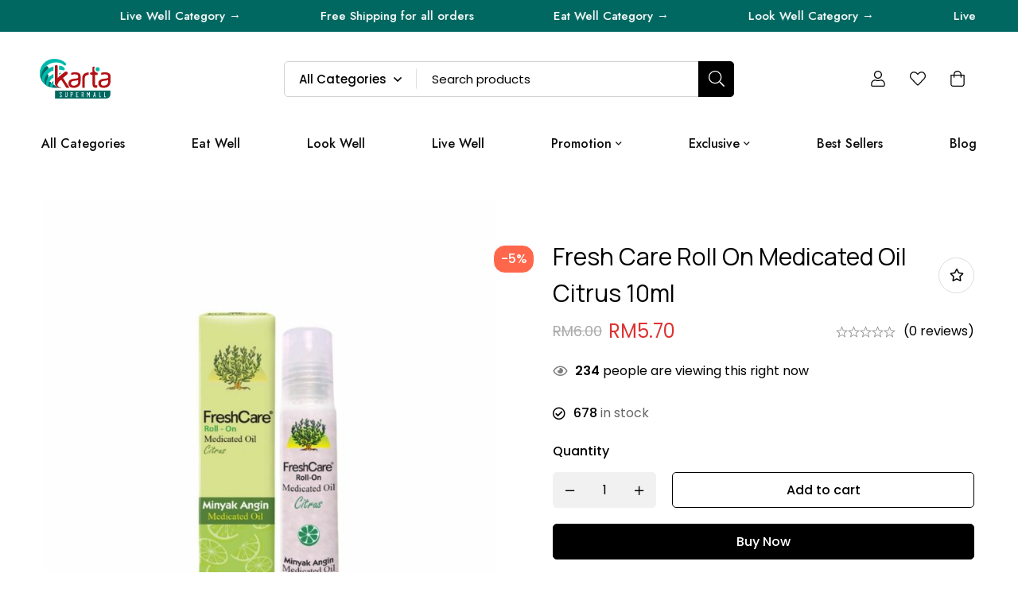

--- FILE ---
content_type: text/html; charset=UTF-8
request_url: https://kartasupermall.com/product/fresh-care-roll-on-medicated-oil-citrus-10ml/
body_size: 44943
content:
<!DOCTYPE html>
<html lang="en-US">
<head>
		<meta charset="UTF-8">
	<meta name="viewport" content="width=device-width, initial-scale=1">
	<link rel="profile" href="https://gmpg.org/xfn/11">
					<noscript>
				<style>
				  m-image img{opacity: 1;}[data-image-loading]:after{animation-name: none;display: none;}
				</style>
			</noscript>
				<script data-cfasync="false" data-no-defer="1" data-no-minify="1" data-no-optimize="1">var ewww_webp_supported=!1;function check_webp_feature(A,e){var w;e=void 0!==e?e:function(){},ewww_webp_supported?e(ewww_webp_supported):((w=new Image).onload=function(){ewww_webp_supported=0<w.width&&0<w.height,e&&e(ewww_webp_supported)},w.onerror=function(){e&&e(!1)},w.src="data:image/webp;base64,"+{alpha:"UklGRkoAAABXRUJQVlA4WAoAAAAQAAAAAAAAAAAAQUxQSAwAAAARBxAR/Q9ERP8DAABWUDggGAAAABQBAJ0BKgEAAQAAAP4AAA3AAP7mtQAAAA=="}[A])}check_webp_feature("alpha");</script><script data-cfasync="false" data-no-defer="1" data-no-minify="1" data-no-optimize="1">var Arrive=function(c,w){"use strict";if(c.MutationObserver&&"undefined"!=typeof HTMLElement){var r,a=0,u=(r=HTMLElement.prototype.matches||HTMLElement.prototype.webkitMatchesSelector||HTMLElement.prototype.mozMatchesSelector||HTMLElement.prototype.msMatchesSelector,{matchesSelector:function(e,t){return e instanceof HTMLElement&&r.call(e,t)},addMethod:function(e,t,r){var a=e[t];e[t]=function(){return r.length==arguments.length?r.apply(this,arguments):"function"==typeof a?a.apply(this,arguments):void 0}},callCallbacks:function(e,t){t&&t.options.onceOnly&&1==t.firedElems.length&&(e=[e[0]]);for(var r,a=0;r=e[a];a++)r&&r.callback&&r.callback.call(r.elem,r.elem);t&&t.options.onceOnly&&1==t.firedElems.length&&t.me.unbindEventWithSelectorAndCallback.call(t.target,t.selector,t.callback)},checkChildNodesRecursively:function(e,t,r,a){for(var i,n=0;i=e[n];n++)r(i,t,a)&&a.push({callback:t.callback,elem:i}),0<i.childNodes.length&&u.checkChildNodesRecursively(i.childNodes,t,r,a)},mergeArrays:function(e,t){var r,a={};for(r in e)e.hasOwnProperty(r)&&(a[r]=e[r]);for(r in t)t.hasOwnProperty(r)&&(a[r]=t[r]);return a},toElementsArray:function(e){return e=void 0!==e&&("number"!=typeof e.length||e===c)?[e]:e}}),e=(l.prototype.addEvent=function(e,t,r,a){a={target:e,selector:t,options:r,callback:a,firedElems:[]};return this._beforeAdding&&this._beforeAdding(a),this._eventsBucket.push(a),a},l.prototype.removeEvent=function(e){for(var t,r=this._eventsBucket.length-1;t=this._eventsBucket[r];r--)e(t)&&(this._beforeRemoving&&this._beforeRemoving(t),(t=this._eventsBucket.splice(r,1))&&t.length&&(t[0].callback=null))},l.prototype.beforeAdding=function(e){this._beforeAdding=e},l.prototype.beforeRemoving=function(e){this._beforeRemoving=e},l),t=function(i,n){var o=new e,l=this,s={fireOnAttributesModification:!1};return o.beforeAdding(function(t){var e=t.target;e!==c.document&&e!==c||(e=document.getElementsByTagName("html")[0]);var r=new MutationObserver(function(e){n.call(this,e,t)}),a=i(t.options);r.observe(e,a),t.observer=r,t.me=l}),o.beforeRemoving(function(e){e.observer.disconnect()}),this.bindEvent=function(e,t,r){t=u.mergeArrays(s,t);for(var a=u.toElementsArray(this),i=0;i<a.length;i++)o.addEvent(a[i],e,t,r)},this.unbindEvent=function(){var r=u.toElementsArray(this);o.removeEvent(function(e){for(var t=0;t<r.length;t++)if(this===w||e.target===r[t])return!0;return!1})},this.unbindEventWithSelectorOrCallback=function(r){var a=u.toElementsArray(this),i=r,e="function"==typeof r?function(e){for(var t=0;t<a.length;t++)if((this===w||e.target===a[t])&&e.callback===i)return!0;return!1}:function(e){for(var t=0;t<a.length;t++)if((this===w||e.target===a[t])&&e.selector===r)return!0;return!1};o.removeEvent(e)},this.unbindEventWithSelectorAndCallback=function(r,a){var i=u.toElementsArray(this);o.removeEvent(function(e){for(var t=0;t<i.length;t++)if((this===w||e.target===i[t])&&e.selector===r&&e.callback===a)return!0;return!1})},this},i=new function(){var s={fireOnAttributesModification:!1,onceOnly:!1,existing:!1};function n(e,t,r){return!(!u.matchesSelector(e,t.selector)||(e._id===w&&(e._id=a++),-1!=t.firedElems.indexOf(e._id)))&&(t.firedElems.push(e._id),!0)}var c=(i=new t(function(e){var t={attributes:!1,childList:!0,subtree:!0};return e.fireOnAttributesModification&&(t.attributes=!0),t},function(e,i){e.forEach(function(e){var t=e.addedNodes,r=e.target,a=[];null!==t&&0<t.length?u.checkChildNodesRecursively(t,i,n,a):"attributes"===e.type&&n(r,i)&&a.push({callback:i.callback,elem:r}),u.callCallbacks(a,i)})})).bindEvent;return i.bindEvent=function(e,t,r){t=void 0===r?(r=t,s):u.mergeArrays(s,t);var a=u.toElementsArray(this);if(t.existing){for(var i=[],n=0;n<a.length;n++)for(var o=a[n].querySelectorAll(e),l=0;l<o.length;l++)i.push({callback:r,elem:o[l]});if(t.onceOnly&&i.length)return r.call(i[0].elem,i[0].elem);setTimeout(u.callCallbacks,1,i)}c.call(this,e,t,r)},i},o=new function(){var a={};function i(e,t){return u.matchesSelector(e,t.selector)}var n=(o=new t(function(){return{childList:!0,subtree:!0}},function(e,r){e.forEach(function(e){var t=e.removedNodes,e=[];null!==t&&0<t.length&&u.checkChildNodesRecursively(t,r,i,e),u.callCallbacks(e,r)})})).bindEvent;return o.bindEvent=function(e,t,r){t=void 0===r?(r=t,a):u.mergeArrays(a,t),n.call(this,e,t,r)},o};d(HTMLElement.prototype),d(NodeList.prototype),d(HTMLCollection.prototype),d(HTMLDocument.prototype),d(Window.prototype);var n={};return s(i,n,"unbindAllArrive"),s(o,n,"unbindAllLeave"),n}function l(){this._eventsBucket=[],this._beforeAdding=null,this._beforeRemoving=null}function s(e,t,r){u.addMethod(t,r,e.unbindEvent),u.addMethod(t,r,e.unbindEventWithSelectorOrCallback),u.addMethod(t,r,e.unbindEventWithSelectorAndCallback)}function d(e){e.arrive=i.bindEvent,s(i,e,"unbindArrive"),e.leave=o.bindEvent,s(o,e,"unbindLeave")}}(window,void 0),ewww_webp_supported=!1;function check_webp_feature(e,t){var r;ewww_webp_supported?t(ewww_webp_supported):((r=new Image).onload=function(){ewww_webp_supported=0<r.width&&0<r.height,t(ewww_webp_supported)},r.onerror=function(){t(!1)},r.src="data:image/webp;base64,"+{alpha:"UklGRkoAAABXRUJQVlA4WAoAAAAQAAAAAAAAAAAAQUxQSAwAAAARBxAR/Q9ERP8DAABWUDggGAAAABQBAJ0BKgEAAQAAAP4AAA3AAP7mtQAAAA==",animation:"UklGRlIAAABXRUJQVlA4WAoAAAASAAAAAAAAAAAAQU5JTQYAAAD/////AABBTk1GJgAAAAAAAAAAAAAAAAAAAGQAAABWUDhMDQAAAC8AAAAQBxAREYiI/gcA"}[e])}function ewwwLoadImages(e){if(e){for(var t=document.querySelectorAll(".batch-image img, .image-wrapper a, .ngg-pro-masonry-item a, .ngg-galleria-offscreen-seo-wrapper a"),r=0,a=t.length;r<a;r++)ewwwAttr(t[r],"data-src",t[r].getAttribute("data-webp")),ewwwAttr(t[r],"data-thumbnail",t[r].getAttribute("data-webp-thumbnail"));for(var i=document.querySelectorAll("div.woocommerce-product-gallery__image"),r=0,a=i.length;r<a;r++)ewwwAttr(i[r],"data-thumb",i[r].getAttribute("data-webp-thumb"))}for(var n=document.querySelectorAll("video"),r=0,a=n.length;r<a;r++)ewwwAttr(n[r],"poster",e?n[r].getAttribute("data-poster-webp"):n[r].getAttribute("data-poster-image"));for(var o,l=document.querySelectorAll("img.ewww_webp_lazy_load"),r=0,a=l.length;r<a;r++)e&&(ewwwAttr(l[r],"data-lazy-srcset",l[r].getAttribute("data-lazy-srcset-webp")),ewwwAttr(l[r],"data-srcset",l[r].getAttribute("data-srcset-webp")),ewwwAttr(l[r],"data-lazy-src",l[r].getAttribute("data-lazy-src-webp")),ewwwAttr(l[r],"data-src",l[r].getAttribute("data-src-webp")),ewwwAttr(l[r],"data-orig-file",l[r].getAttribute("data-webp-orig-file")),ewwwAttr(l[r],"data-medium-file",l[r].getAttribute("data-webp-medium-file")),ewwwAttr(l[r],"data-large-file",l[r].getAttribute("data-webp-large-file")),null!=(o=l[r].getAttribute("srcset"))&&!1!==o&&o.includes("R0lGOD")&&ewwwAttr(l[r],"src",l[r].getAttribute("data-lazy-src-webp"))),l[r].className=l[r].className.replace(/\bewww_webp_lazy_load\b/,"");for(var s=document.querySelectorAll(".ewww_webp"),r=0,a=s.length;r<a;r++)e?(ewwwAttr(s[r],"srcset",s[r].getAttribute("data-srcset-webp")),ewwwAttr(s[r],"src",s[r].getAttribute("data-src-webp")),ewwwAttr(s[r],"data-orig-file",s[r].getAttribute("data-webp-orig-file")),ewwwAttr(s[r],"data-medium-file",s[r].getAttribute("data-webp-medium-file")),ewwwAttr(s[r],"data-large-file",s[r].getAttribute("data-webp-large-file")),ewwwAttr(s[r],"data-large_image",s[r].getAttribute("data-webp-large_image")),ewwwAttr(s[r],"data-src",s[r].getAttribute("data-webp-src"))):(ewwwAttr(s[r],"srcset",s[r].getAttribute("data-srcset-img")),ewwwAttr(s[r],"src",s[r].getAttribute("data-src-img"))),s[r].className=s[r].className.replace(/\bewww_webp\b/,"ewww_webp_loaded");window.jQuery&&jQuery.fn.isotope&&jQuery.fn.imagesLoaded&&(jQuery(".fusion-posts-container-infinite").imagesLoaded(function(){jQuery(".fusion-posts-container-infinite").hasClass("isotope")&&jQuery(".fusion-posts-container-infinite").isotope()}),jQuery(".fusion-portfolio:not(.fusion-recent-works) .fusion-portfolio-wrapper").imagesLoaded(function(){jQuery(".fusion-portfolio:not(.fusion-recent-works) .fusion-portfolio-wrapper").isotope()}))}function ewwwWebPInit(e){ewwwLoadImages(e),ewwwNggLoadGalleries(e),document.arrive(".ewww_webp",function(){ewwwLoadImages(e)}),document.arrive(".ewww_webp_lazy_load",function(){ewwwLoadImages(e)}),document.arrive("videos",function(){ewwwLoadImages(e)}),"loading"==document.readyState?document.addEventListener("DOMContentLoaded",ewwwJSONParserInit):("undefined"!=typeof galleries&&ewwwNggParseGalleries(e),ewwwWooParseVariations(e))}function ewwwAttr(e,t,r){null!=r&&!1!==r&&e.setAttribute(t,r)}function ewwwJSONParserInit(){"undefined"!=typeof galleries&&check_webp_feature("alpha",ewwwNggParseGalleries),check_webp_feature("alpha",ewwwWooParseVariations)}function ewwwWooParseVariations(e){if(e)for(var t=document.querySelectorAll("form.variations_form"),r=0,a=t.length;r<a;r++){var i=t[r].getAttribute("data-product_variations"),n=!1;try{for(var o in i=JSON.parse(i))void 0!==i[o]&&void 0!==i[o].image&&(void 0!==i[o].image.src_webp&&(i[o].image.src=i[o].image.src_webp,n=!0),void 0!==i[o].image.srcset_webp&&(i[o].image.srcset=i[o].image.srcset_webp,n=!0),void 0!==i[o].image.full_src_webp&&(i[o].image.full_src=i[o].image.full_src_webp,n=!0),void 0!==i[o].image.gallery_thumbnail_src_webp&&(i[o].image.gallery_thumbnail_src=i[o].image.gallery_thumbnail_src_webp,n=!0),void 0!==i[o].image.thumb_src_webp&&(i[o].image.thumb_src=i[o].image.thumb_src_webp,n=!0));n&&ewwwAttr(t[r],"data-product_variations",JSON.stringify(i))}catch(e){}}}function ewwwNggParseGalleries(e){if(e)for(var t in galleries){var r=galleries[t];galleries[t].images_list=ewwwNggParseImageList(r.images_list)}}function ewwwNggLoadGalleries(e){e&&document.addEventListener("ngg.galleria.themeadded",function(e,t){window.ngg_galleria._create_backup=window.ngg_galleria.create,window.ngg_galleria.create=function(e,t){var r=$(e).data("id");return galleries["gallery_"+r].images_list=ewwwNggParseImageList(galleries["gallery_"+r].images_list),window.ngg_galleria._create_backup(e,t)}})}function ewwwNggParseImageList(e){for(var t in e){var r=e[t];if(void 0!==r["image-webp"]&&(e[t].image=r["image-webp"],delete e[t]["image-webp"]),void 0!==r["thumb-webp"]&&(e[t].thumb=r["thumb-webp"],delete e[t]["thumb-webp"]),void 0!==r.full_image_webp&&(e[t].full_image=r.full_image_webp,delete e[t].full_image_webp),void 0!==r.srcsets)for(var a in r.srcsets)nggSrcset=r.srcsets[a],void 0!==r.srcsets[a+"-webp"]&&(e[t].srcsets[a]=r.srcsets[a+"-webp"],delete e[t].srcsets[a+"-webp"]);if(void 0!==r.full_srcsets)for(var i in r.full_srcsets)nggFSrcset=r.full_srcsets[i],void 0!==r.full_srcsets[i+"-webp"]&&(e[t].full_srcsets[i]=r.full_srcsets[i+"-webp"],delete e[t].full_srcsets[i+"-webp"])}return e}check_webp_feature("alpha",ewwwWebPInit);</script><title>Fresh Care Roll On Medicated Oil Citrus 10ml - Karta Supermall</title>

<!-- Google Tag Manager by PYS -->
    <script data-cfasync="false" data-pagespeed-no-defer>
	    window.dataLayerPYS = window.dataLayerPYS || [];
	</script>
<!-- End Google Tag Manager by PYS -->
<!-- Google Tag Manager for WordPress by gtm4wp.com -->
<script data-cfasync="false" data-pagespeed-no-defer>
	var gtm4wp_datalayer_name = "dataLayer";
	var dataLayer = dataLayer || [];
	const gtm4wp_use_sku_instead = 1;
	const gtm4wp_currency = 'MYR';
	const gtm4wp_product_per_impression = 15;
	const gtm4wp_clear_ecommerce = false;
	const gtm4wp_datalayer_max_timeout = 2000;

	const gtm4wp_scrollerscript_debugmode         = false;
	const gtm4wp_scrollerscript_callbacktime      = 100;
	const gtm4wp_scrollerscript_readerlocation    = 150;
	const gtm4wp_scrollerscript_contentelementid  = "content";
	const gtm4wp_scrollerscript_scannertime       = 60;
</script>
<!-- End Google Tag Manager for WordPress by gtm4wp.com --><meta property="product:price:amount" content="5.7">
<meta property="product:price:currency" content="MYR">
<meta name="dc.title" content="Fresh Care Roll On Medicated Oil Citrus 10ml - Karta Supermall">
<meta name="dc.relation" content="https://kartasupermall.com/product/fresh-care-roll-on-medicated-oil-citrus-10ml/">
<meta name="dc.source" content="https://kartasupermall.com/">
<meta name="dc.language" content="en_US">
<meta name="robots" content="index, follow, max-snippet:-1, max-image-preview:large, max-video-preview:-1">
<link rel="canonical" href="https://kartasupermall.com/product/fresh-care-roll-on-medicated-oil-citrus-10ml/">
<meta property="og:url" content="https://kartasupermall.com/product/fresh-care-roll-on-medicated-oil-citrus-10ml/">
<meta property="og:site_name" content="Karta Supermall">
<meta property="og:locale" content="en_US">
<meta property="og:type" content="product">
<meta property="article:author" content="https://www.facebook.com/kartasupermall/">
<meta property="article:publisher" content="https://www.facebook.com/kartasupermall/">
<meta property="og:title" content="Fresh Care Roll On Medicated Oil Citrus 10ml - Karta Supermall">
<meta property="og:image" content="https://kartasupermall.com/wp-content/uploads/2022/03/ieACwAC21647931836.jpg">
<meta property="og:image:secure_url" content="https://kartasupermall.com/wp-content/uploads/2022/03/ieACwAC21647931836.jpg">
<meta property="og:image:width" content="1800">
<meta property="og:image:height" content="1800">
<meta property="fb:pages" content="">
<meta property="fb:admins" content="">
<meta property="fb:app_id" content="">
<meta name="twitter:card" content="summary">
<meta name="twitter:title" content="Fresh Care Roll On Medicated Oil Citrus 10ml - Karta Supermall">
<meta name="twitter:image" content="https://kartasupermall.com/wp-content/uploads/2022/03/ieACwAC21647931836.jpg">
<link rel='dns-prefetch' href='//challenges.cloudflare.com' />
<link rel='dns-prefetch' href='//fonts.googleapis.com' />
<link rel='preconnect' href='https://fonts.gstatic.com' crossorigin />
<link rel="alternate" type="application/rss+xml" title="Karta Supermall &raquo; Feed" href="https://kartasupermall.com/feed/" />
<link rel="alternate" type="application/rss+xml" title="Karta Supermall &raquo; Comments Feed" href="https://kartasupermall.com/comments/feed/" />
		<link rel="alternate" type="application/rss+xml" title="Karta Supermall &raquo; Fresh Care Roll On Medicated Oil Citrus 10ml Comments Feed" href="https://kartasupermall.com/product/fresh-care-roll-on-medicated-oil-citrus-10ml/feed/" />
<!-- WP Fusion --><style type="text/css">.woocommerce .product .variations option:disabled { display: none; } </style><style id='wp-img-auto-sizes-contain-inline-css'>
img:is([sizes=auto i],[sizes^="auto," i]){contain-intrinsic-size:3000px 1500px}
/*# sourceURL=wp-img-auto-sizes-contain-inline-css */
</style>
<link rel='stylesheet' id='ywpar-blocks-style-css' href='https://kartasupermall.com/wp-content/plugins/yith-woocommerce-points-and-rewards-premium/assets/js/blocks/style.css?ver=4.22.0' media='all' />
<link rel='stylesheet' id='fluentform-elementor-widget-css' href='https://kartasupermall.com/wp-content/plugins/fluentform/assets/css/fluent-forms-elementor-widget.css?ver=6.1.15' media='all' />
<style id='wp-emoji-styles-inline-css'>

	img.wp-smiley, img.emoji {
		display: inline !important;
		border: none !important;
		box-shadow: none !important;
		height: 1em !important;
		width: 1em !important;
		margin: 0 0.07em !important;
		vertical-align: -0.1em !important;
		background: none !important;
		padding: 0 !important;
	}
/*# sourceURL=wp-emoji-styles-inline-css */
</style>
<link rel='stylesheet' id='wp-block-library-css' href='https://kartasupermall.com/wp-includes/css/dist/block-library/style.min.css?ver=6.9' media='all' />
<style id='wp-block-library-theme-inline-css'>
.wp-block-audio :where(figcaption){color:#555;font-size:13px;text-align:center}.is-dark-theme .wp-block-audio :where(figcaption){color:#ffffffa6}.wp-block-audio{margin:0 0 1em}.wp-block-code{border:1px solid #ccc;border-radius:4px;font-family:Menlo,Consolas,monaco,monospace;padding:.8em 1em}.wp-block-embed :where(figcaption){color:#555;font-size:13px;text-align:center}.is-dark-theme .wp-block-embed :where(figcaption){color:#ffffffa6}.wp-block-embed{margin:0 0 1em}.blocks-gallery-caption{color:#555;font-size:13px;text-align:center}.is-dark-theme .blocks-gallery-caption{color:#ffffffa6}:root :where(.wp-block-image figcaption){color:#555;font-size:13px;text-align:center}.is-dark-theme :root :where(.wp-block-image figcaption){color:#ffffffa6}.wp-block-image{margin:0 0 1em}.wp-block-pullquote{border-bottom:4px solid;border-top:4px solid;color:currentColor;margin-bottom:1.75em}.wp-block-pullquote :where(cite),.wp-block-pullquote :where(footer),.wp-block-pullquote__citation{color:currentColor;font-size:.8125em;font-style:normal;text-transform:uppercase}.wp-block-quote{border-left:.25em solid;margin:0 0 1.75em;padding-left:1em}.wp-block-quote cite,.wp-block-quote footer{color:currentColor;font-size:.8125em;font-style:normal;position:relative}.wp-block-quote:where(.has-text-align-right){border-left:none;border-right:.25em solid;padding-left:0;padding-right:1em}.wp-block-quote:where(.has-text-align-center){border:none;padding-left:0}.wp-block-quote.is-large,.wp-block-quote.is-style-large,.wp-block-quote:where(.is-style-plain){border:none}.wp-block-search .wp-block-search__label{font-weight:700}.wp-block-search__button{border:1px solid #ccc;padding:.375em .625em}:where(.wp-block-group.has-background){padding:1.25em 2.375em}.wp-block-separator.has-css-opacity{opacity:.4}.wp-block-separator{border:none;border-bottom:2px solid;margin-left:auto;margin-right:auto}.wp-block-separator.has-alpha-channel-opacity{opacity:1}.wp-block-separator:not(.is-style-wide):not(.is-style-dots){width:100px}.wp-block-separator.has-background:not(.is-style-dots){border-bottom:none;height:1px}.wp-block-separator.has-background:not(.is-style-wide):not(.is-style-dots){height:2px}.wp-block-table{margin:0 0 1em}.wp-block-table td,.wp-block-table th{word-break:normal}.wp-block-table :where(figcaption){color:#555;font-size:13px;text-align:center}.is-dark-theme .wp-block-table :where(figcaption){color:#ffffffa6}.wp-block-video :where(figcaption){color:#555;font-size:13px;text-align:center}.is-dark-theme .wp-block-video :where(figcaption){color:#ffffffa6}.wp-block-video{margin:0 0 1em}:root :where(.wp-block-template-part.has-background){margin-bottom:0;margin-top:0;padding:1.25em 2.375em}
/*# sourceURL=/wp-includes/css/dist/block-library/theme.min.css */
</style>
<style id='safe-svg-svg-icon-style-inline-css'>
.safe-svg-cover{text-align:center}.safe-svg-cover .safe-svg-inside{display:inline-block;max-width:100%}.safe-svg-cover svg{fill:currentColor;height:100%;max-height:100%;max-width:100%;width:100%}

/*# sourceURL=https://kartasupermall.com/wp-content/plugins/safe-svg/dist/safe-svg-block-frontend.css */
</style>
<style id='wpseopress-local-business-style-inline-css'>
span.wp-block-wpseopress-local-business-field{margin-right:8px}

/*# sourceURL=https://kartasupermall.com/wp-content/plugins/wp-seopress-pro/public/editor/blocks/local-business/style-index.css */
</style>
<style id='wpseopress-table-of-contents-style-inline-css'>
.wp-block-wpseopress-table-of-contents li.active>a{font-weight:bold}

/*# sourceURL=https://kartasupermall.com/wp-content/plugins/wp-seopress-pro/public/editor/blocks/table-of-contents/style-index.css */
</style>
<style id='global-styles-inline-css'>
:root{--wp--preset--aspect-ratio--square: 1;--wp--preset--aspect-ratio--4-3: 4/3;--wp--preset--aspect-ratio--3-4: 3/4;--wp--preset--aspect-ratio--3-2: 3/2;--wp--preset--aspect-ratio--2-3: 2/3;--wp--preset--aspect-ratio--16-9: 16/9;--wp--preset--aspect-ratio--9-16: 9/16;--wp--preset--color--black: #000000;--wp--preset--color--cyan-bluish-gray: #abb8c3;--wp--preset--color--white: #ffffff;--wp--preset--color--pale-pink: #f78da7;--wp--preset--color--vivid-red: #cf2e2e;--wp--preset--color--luminous-vivid-orange: #ff6900;--wp--preset--color--luminous-vivid-amber: #fcb900;--wp--preset--color--light-green-cyan: #7bdcb5;--wp--preset--color--vivid-green-cyan: #00d084;--wp--preset--color--pale-cyan-blue: #8ed1fc;--wp--preset--color--vivid-cyan-blue: #0693e3;--wp--preset--color--vivid-purple: #9b51e0;--wp--preset--gradient--vivid-cyan-blue-to-vivid-purple: linear-gradient(135deg,rgb(6,147,227) 0%,rgb(155,81,224) 100%);--wp--preset--gradient--light-green-cyan-to-vivid-green-cyan: linear-gradient(135deg,rgb(122,220,180) 0%,rgb(0,208,130) 100%);--wp--preset--gradient--luminous-vivid-amber-to-luminous-vivid-orange: linear-gradient(135deg,rgb(252,185,0) 0%,rgb(255,105,0) 100%);--wp--preset--gradient--luminous-vivid-orange-to-vivid-red: linear-gradient(135deg,rgb(255,105,0) 0%,rgb(207,46,46) 100%);--wp--preset--gradient--very-light-gray-to-cyan-bluish-gray: linear-gradient(135deg,rgb(238,238,238) 0%,rgb(169,184,195) 100%);--wp--preset--gradient--cool-to-warm-spectrum: linear-gradient(135deg,rgb(74,234,220) 0%,rgb(151,120,209) 20%,rgb(207,42,186) 40%,rgb(238,44,130) 60%,rgb(251,105,98) 80%,rgb(254,248,76) 100%);--wp--preset--gradient--blush-light-purple: linear-gradient(135deg,rgb(255,206,236) 0%,rgb(152,150,240) 100%);--wp--preset--gradient--blush-bordeaux: linear-gradient(135deg,rgb(254,205,165) 0%,rgb(254,45,45) 50%,rgb(107,0,62) 100%);--wp--preset--gradient--luminous-dusk: linear-gradient(135deg,rgb(255,203,112) 0%,rgb(199,81,192) 50%,rgb(65,88,208) 100%);--wp--preset--gradient--pale-ocean: linear-gradient(135deg,rgb(255,245,203) 0%,rgb(182,227,212) 50%,rgb(51,167,181) 100%);--wp--preset--gradient--electric-grass: linear-gradient(135deg,rgb(202,248,128) 0%,rgb(113,206,126) 100%);--wp--preset--gradient--midnight: linear-gradient(135deg,rgb(2,3,129) 0%,rgb(40,116,252) 100%);--wp--preset--font-size--small: 13px;--wp--preset--font-size--medium: 20px;--wp--preset--font-size--large: 36px;--wp--preset--font-size--x-large: 42px;--wp--preset--spacing--20: 0.44rem;--wp--preset--spacing--30: 0.67rem;--wp--preset--spacing--40: 1rem;--wp--preset--spacing--50: 1.5rem;--wp--preset--spacing--60: 2.25rem;--wp--preset--spacing--70: 3.38rem;--wp--preset--spacing--80: 5.06rem;--wp--preset--shadow--natural: 6px 6px 9px rgba(0, 0, 0, 0.2);--wp--preset--shadow--deep: 12px 12px 50px rgba(0, 0, 0, 0.4);--wp--preset--shadow--sharp: 6px 6px 0px rgba(0, 0, 0, 0.2);--wp--preset--shadow--outlined: 6px 6px 0px -3px rgb(255, 255, 255), 6px 6px rgb(0, 0, 0);--wp--preset--shadow--crisp: 6px 6px 0px rgb(0, 0, 0);}:where(.is-layout-flex){gap: 0.5em;}:where(.is-layout-grid){gap: 0.5em;}body .is-layout-flex{display: flex;}.is-layout-flex{flex-wrap: wrap;align-items: center;}.is-layout-flex > :is(*, div){margin: 0;}body .is-layout-grid{display: grid;}.is-layout-grid > :is(*, div){margin: 0;}:where(.wp-block-columns.is-layout-flex){gap: 2em;}:where(.wp-block-columns.is-layout-grid){gap: 2em;}:where(.wp-block-post-template.is-layout-flex){gap: 1.25em;}:where(.wp-block-post-template.is-layout-grid){gap: 1.25em;}.has-black-color{color: var(--wp--preset--color--black) !important;}.has-cyan-bluish-gray-color{color: var(--wp--preset--color--cyan-bluish-gray) !important;}.has-white-color{color: var(--wp--preset--color--white) !important;}.has-pale-pink-color{color: var(--wp--preset--color--pale-pink) !important;}.has-vivid-red-color{color: var(--wp--preset--color--vivid-red) !important;}.has-luminous-vivid-orange-color{color: var(--wp--preset--color--luminous-vivid-orange) !important;}.has-luminous-vivid-amber-color{color: var(--wp--preset--color--luminous-vivid-amber) !important;}.has-light-green-cyan-color{color: var(--wp--preset--color--light-green-cyan) !important;}.has-vivid-green-cyan-color{color: var(--wp--preset--color--vivid-green-cyan) !important;}.has-pale-cyan-blue-color{color: var(--wp--preset--color--pale-cyan-blue) !important;}.has-vivid-cyan-blue-color{color: var(--wp--preset--color--vivid-cyan-blue) !important;}.has-vivid-purple-color{color: var(--wp--preset--color--vivid-purple) !important;}.has-black-background-color{background-color: var(--wp--preset--color--black) !important;}.has-cyan-bluish-gray-background-color{background-color: var(--wp--preset--color--cyan-bluish-gray) !important;}.has-white-background-color{background-color: var(--wp--preset--color--white) !important;}.has-pale-pink-background-color{background-color: var(--wp--preset--color--pale-pink) !important;}.has-vivid-red-background-color{background-color: var(--wp--preset--color--vivid-red) !important;}.has-luminous-vivid-orange-background-color{background-color: var(--wp--preset--color--luminous-vivid-orange) !important;}.has-luminous-vivid-amber-background-color{background-color: var(--wp--preset--color--luminous-vivid-amber) !important;}.has-light-green-cyan-background-color{background-color: var(--wp--preset--color--light-green-cyan) !important;}.has-vivid-green-cyan-background-color{background-color: var(--wp--preset--color--vivid-green-cyan) !important;}.has-pale-cyan-blue-background-color{background-color: var(--wp--preset--color--pale-cyan-blue) !important;}.has-vivid-cyan-blue-background-color{background-color: var(--wp--preset--color--vivid-cyan-blue) !important;}.has-vivid-purple-background-color{background-color: var(--wp--preset--color--vivid-purple) !important;}.has-black-border-color{border-color: var(--wp--preset--color--black) !important;}.has-cyan-bluish-gray-border-color{border-color: var(--wp--preset--color--cyan-bluish-gray) !important;}.has-white-border-color{border-color: var(--wp--preset--color--white) !important;}.has-pale-pink-border-color{border-color: var(--wp--preset--color--pale-pink) !important;}.has-vivid-red-border-color{border-color: var(--wp--preset--color--vivid-red) !important;}.has-luminous-vivid-orange-border-color{border-color: var(--wp--preset--color--luminous-vivid-orange) !important;}.has-luminous-vivid-amber-border-color{border-color: var(--wp--preset--color--luminous-vivid-amber) !important;}.has-light-green-cyan-border-color{border-color: var(--wp--preset--color--light-green-cyan) !important;}.has-vivid-green-cyan-border-color{border-color: var(--wp--preset--color--vivid-green-cyan) !important;}.has-pale-cyan-blue-border-color{border-color: var(--wp--preset--color--pale-cyan-blue) !important;}.has-vivid-cyan-blue-border-color{border-color: var(--wp--preset--color--vivid-cyan-blue) !important;}.has-vivid-purple-border-color{border-color: var(--wp--preset--color--vivid-purple) !important;}.has-vivid-cyan-blue-to-vivid-purple-gradient-background{background: var(--wp--preset--gradient--vivid-cyan-blue-to-vivid-purple) !important;}.has-light-green-cyan-to-vivid-green-cyan-gradient-background{background: var(--wp--preset--gradient--light-green-cyan-to-vivid-green-cyan) !important;}.has-luminous-vivid-amber-to-luminous-vivid-orange-gradient-background{background: var(--wp--preset--gradient--luminous-vivid-amber-to-luminous-vivid-orange) !important;}.has-luminous-vivid-orange-to-vivid-red-gradient-background{background: var(--wp--preset--gradient--luminous-vivid-orange-to-vivid-red) !important;}.has-very-light-gray-to-cyan-bluish-gray-gradient-background{background: var(--wp--preset--gradient--very-light-gray-to-cyan-bluish-gray) !important;}.has-cool-to-warm-spectrum-gradient-background{background: var(--wp--preset--gradient--cool-to-warm-spectrum) !important;}.has-blush-light-purple-gradient-background{background: var(--wp--preset--gradient--blush-light-purple) !important;}.has-blush-bordeaux-gradient-background{background: var(--wp--preset--gradient--blush-bordeaux) !important;}.has-luminous-dusk-gradient-background{background: var(--wp--preset--gradient--luminous-dusk) !important;}.has-pale-ocean-gradient-background{background: var(--wp--preset--gradient--pale-ocean) !important;}.has-electric-grass-gradient-background{background: var(--wp--preset--gradient--electric-grass) !important;}.has-midnight-gradient-background{background: var(--wp--preset--gradient--midnight) !important;}.has-small-font-size{font-size: var(--wp--preset--font-size--small) !important;}.has-medium-font-size{font-size: var(--wp--preset--font-size--medium) !important;}.has-large-font-size{font-size: var(--wp--preset--font-size--large) !important;}.has-x-large-font-size{font-size: var(--wp--preset--font-size--x-large) !important;}
:where(.wp-block-post-template.is-layout-flex){gap: 1.25em;}:where(.wp-block-post-template.is-layout-grid){gap: 1.25em;}
:where(.wp-block-term-template.is-layout-flex){gap: 1.25em;}:where(.wp-block-term-template.is-layout-grid){gap: 1.25em;}
:where(.wp-block-columns.is-layout-flex){gap: 2em;}:where(.wp-block-columns.is-layout-grid){gap: 2em;}
:root :where(.wp-block-pullquote){font-size: 1.5em;line-height: 1.6;}
/*# sourceURL=global-styles-inline-css */
</style>
<link rel='stylesheet' id='fgf-frontend-css' href='https://kartasupermall.com/wp-content/plugins/free-gifts-for-woocommerce/assets/css/frontend.css?ver=12.8.0' media='all' />
<link rel='stylesheet' id='owl-carousel-css' href='https://kartasupermall.com/wp-content/plugins/free-gifts-for-woocommerce/assets/css/owl.carousel.min.css?ver=12.8.0' media='all' />
<link rel='stylesheet' id='fgf-owl-carousel-css' href='https://kartasupermall.com/wp-content/plugins/free-gifts-for-woocommerce/assets/css/owl-carousel-enhanced.css?ver=12.8.0' media='all' />
<link rel='stylesheet' id='lightcase-css' href='https://kartasupermall.com/wp-content/plugins/free-gifts-for-woocommerce/assets/css/lightcase.min.css?ver=12.8.0' media='all' />
<style id='woocommerce-inline-inline-css'>
.woocommerce form .form-row .required { visibility: visible; }
/*# sourceURL=woocommerce-inline-inline-css */
</style>
<link rel='stylesheet' id='wcj-fbt-style-css' href='https://kartasupermall.com/wp-content/plugins/booster-plus-for-woocommerce/includes/css/wcj-fbt-style.css?ver=7.5.0' media='all' />
<link rel='stylesheet' id='perfect-scrollbar-css' href='https://kartasupermall.com/wp-content/themes/minimog/assets/libs/perfect-scrollbar/perfect-scrollbar.min.css?ver=6.9' media='all' />
<link rel='stylesheet' id='brands-styles-css' href='https://kartasupermall.com/wp-content/plugins/woocommerce/assets/css/brands.css?ver=10.4.3' media='all' />
<link rel='stylesheet' id='font-awesome-pro-css' href='https://kartasupermall.com/wp-content/themes/minimog/assets/fonts/awesome/css/all.min.css?ver=5.15.4' media='all' />
<link rel='stylesheet' id='swiper-css' href='https://kartasupermall.com/wp-content/plugins/elementor/assets/lib/swiper/v8/css/swiper.min.css?ver=8.4.5' media='all' />
<link rel='stylesheet' id='minimog-style-css' href='https://kartasupermall.com/wp-content/themes/minimog/style.min.css?ver=3.9.9' media='all' />
<style id='minimog-style-inline-css'>
:root {
				--minimog-typography-body-font-family: Poppins;
				--minimog-typography-body-font-size: 16px;
				--minimog-typography-body-font-weight: 400;
				--minimog-typography-body-line-height: 28px;
				--minimog-typography-headings-font-family: Manrope;
				--minimog-typography-headings-font-weight: 400;
				--minimog-typography-headings-font-weight-secondary: 500;
				--minimog-typography-headings-text-transform: none;
				--minimog-typography-headings-letter-spacing: none;
				--minimog-typography-headings-2-font-family: inherit;
				--minimog-typography-headings-2-font-weight: 400;
				--minimog-typography-button-font-family: Poppins;
				--minimog-typography-button-font-size: 16px;
				--minimog-typography-button-font-weight: 500;
				--minimog-typography-button-text-transform: none;
				--minimog-typography-button-letter-spacing: 0;
				--minimog-typography-form-font-family: Poppins;
				--minimog-typography-form-font-size: 15px;
				--minimog-typography-form-font-weight: 400;
				--minimog-color-primary: #DA3F3F;
				--minimog-color-primary-rgb: 218, 63, 63;
				--minimog-color-secondary: #000;
				--minimog-color-text: #666;
				--minimog-color-text-bit-lighten: #7e7e7e;
				--minimog-color-text-lighten: #ababab;
				--minimog-color-heading: #000;
				--minimog-color-link: #000;
				--minimog-color-link-hover: #999;
				--minimog-color-box-white-background: #fff;
				--minimog-color-box-white-border: #ededed;
				--minimog-color-box-white-border-02: #e9e9e9;
				--minimog-color-box-white-border-03: #e6e6e6;
				--minimog-color-box-grey-background: #f8f8f8;
				--minimog-color-box-light-grey-background: #f9f9fb;
				--minimog-color-box-fill-separator: #eee;
				--minimog-color-box-border: #eee;
				--minimog-color-box-border-lighten: #ededed;
				--minimog-color-button-text: #fff;
				--minimog-color-button-border: #000;
				--minimog-color-button-background: #000;
				--minimog-color-button-hover-text: #fff;
				--minimog-color-button-hover-border: #000;
				--minimog-color-button-hover-background: #000;
				--minimog-color-button2-text: #000;
				--minimog-color-button2-border: #000;
				--minimog-color-button2-background: rgba(0,0,0,0);
				--minimog-color-button2-hover-text: #fff;
				--minimog-color-button2-hover-border: #000;
				--minimog-color-button2-hover-background: #000;
				--minimog-color-form-text: #000;
				--minimog-color-form-border: #d2d2d2;
				--minimog-color-form-background: #fff;
				--minimog-color-form-shadow: none;
				--minimog-color-form-focus-text: #000;
				--minimog-color-form-focus-border: #000;
				--minimog-color-form-focus-background: #fff;
				--minimog-color-form-focus-shadow: none;
				--minimog-color-sub-menu-border: #ededed;
				--minimog-color-sub-menu-background: #fff;
				--minimog-small-rounded: 0;
				--minimog-normal-rounded: 0;
				--minimog-semi-rounded: 0;
				--minimog-large-rounded: 0;
				--minimog-form-input-normal-border-thickness: 1px;
				--minimog-form-input-normal-rounded: 5px;
				--minimog-form-input-small-rounded: 5px;
				--minimog-form-textarea-rounded: 5px;
				--minimog-button-rounded: 5px;
				--minimog-button-small-rounded: 5px;
				--minimog-button-large-rounded: 5px;
				--minimog-header-nav-font: 500 16px/22px  Jost;
			}
body {
				--minimog-branding-size: 145px;
				--minimog-tablet-branding-size: 120px;
				--minimog-mobile-branding-size: 100px;
				--minimog-sticky-branding-size: 145px;
			}.header-categories-nav { --link-rounded: 5px; }.page-title-bar { --heading-font-size: 42px; }.page-title-bar-minimal-01{ --breadcrumb-align: center;--breadcrumb-height: 0px }
.woocommerce .product-badges.product-badges-semi-round-border-label>div {
    position: relative;
    top: 200px;
}
.page-navigation .menu__container>li>a {
    color: #0c0d0e;
}

.header-08 .header-below {
    background: #fff;
    --header-nav-link-color: #006861;
    --header-nav-link-hover-color: #006861;
}

.siwc-thumb-wrapper {
    display: none;
}
body { background-color: #fff; }.page-header .branding__logo a { padding-top: 15px;padding-right: 0;padding-bottom: 15px;padding-left: 0; }.top-bar-01 { font-family: Jost;font-weight: 500;font-size: 15px;line-height: 26px;color: #ffffff; }.top-bar-01 { background-color: rgb(0,104,97)  }.top-bar-01 { --top-bar-link-color: #fff  }.top-bar-01 { --top-bar-link-hover-color: rgba(255, 255, 255, 0.7)  }#page-header.header-pinned .page-header-inner { background-color: #fff!important; }.page-header .menu--primary > ul > li > a { font-family: Jost;font-weight: 500;font-size: 16px;line-height: 22px; }.header-icon .text { font-family: Jost;font-weight: 500;font-size: 16px;line-height: 22px; }.header-categories-nav .nav-toggle-btn { font-family: Jost;font-weight: 500;font-size: 16px;line-height: 22px; }.mini-cart-total { font-family: Jost;font-weight: 500;font-size: 16px;line-height: 22px; }.page-header.header-dark .page-header-inner { background-color: #fff; }.page-header.header-dark { --header-link-color: rgb(10,10,10)  }.desktop-menu .sm-simple .children, .primary-menu-sub-visual { box-shadow: 0px 1px 30px -100px rgba(0, 0, 0, 0.06); }.desktop-menu .sm-simple .children > li:hover > a,
					.desktop-menu .sm-simple .children > li:hover > a:after,
					.desktop-menu .sm-simple .children > li.current-menu-item > a,
					.desktop-menu .sm-simple .children > li.current-menu-ancestor > a { color: rgb(0,104,97)  }.page-mobile-main-menu > .inner { background-color: #fff; }.page-mobile-main-menu .menu__container > li > a { padding-top: 13px;padding-right: 0;padding-bottom: 13px;padding-left: 0; }.page-title-bar-minimal-01 { margin-bottom: 60px; }.page-title-bar-minimal-01 { --breadcrumb-align: center; }.page-title-bar-fill-01 { --breadcrumb-align: center; }.page-title-bar-fill-01 .page-title-bar-bg { background-color: #EDECEA;background-repeat: no-repeat;background-size: cover;background-position: center center;background-image: url( https://ksm2026new-uxlt.1wp.site/wp-content/themes/minimog/assets/images/title-bar/fill-01.jpg ); }.error404 { background-color: #f5f1ed; }.minimog-pre-loader-gif-img { width: 100px; }ins .amount, .product.sale ins, .product.sale ins .amount, .single-product .product.sale .entry-summary > .price ins .amount { color: rgb(221,51,51) !important }.woocommerce .product-badges .onsale { --p-badge-text: rgb(255,255,255) !important }.woocommerce .product-badges .onsale { --p-badge-bg: rgb(255,103,76) !important }.woocommerce .product-badges .new { --p-badge-bg: rgb(0,185,173) !important }
/*# sourceURL=minimog-style-inline-css */
</style>
<link rel='stylesheet' id='minimog-wc-wishlist-css' href='https://kartasupermall.com/wp-content/themes/minimog/assets/css/wc/wishlist.min.css?ver=3.9.9' media='all' />
<link rel='stylesheet' id='minimog-wc-frontend-css' href='https://kartasupermall.com/wp-content/themes/minimog/assets/css/wc/frontend.min.css?ver=3.9.9' media='all' />
<link rel='stylesheet' id='select2-css' href='https://kartasupermall.com/wp-content/plugins/woocommerce/assets/css/select2.css?ver=10.4.3' media='all' />
<link rel='stylesheet' id='lightgallery-css' href='https://kartasupermall.com/wp-content/themes/minimog/assets/libs/lightGallery/css/lightgallery.min.css?ver=1.6.12' media='all' />
<link rel='stylesheet' id='google-font-poppins-css' href='//fonts.googleapis.com/css2?family=Poppins:ital,wght@0,100;0,200;0,300;0,400;0,500;0,600;0,700;0,800;0,900;1,100;1,200;1,300;1,400;1,500;1,600;1,700;1,800;1,900&#038;display=swap' media='all' />
<link rel='stylesheet' id='google-font-manrope-css' href='//fonts.googleapis.com/css2?family=Manrope:ital,wght@0,400;1,400&#038;display=swap' media='all' />
<link rel='stylesheet' id='google-font-jost-css' href='//fonts.googleapis.com/css2?family=Jost:ital,wght@0,500;1,500&#038;display=swap' media='all' />
<link rel='stylesheet' id='elementor-frontend-css' href='https://kartasupermall.com/wp-content/uploads/elementor/css/custom-frontend.min.css?ver=1769739571' media='all' />
<link rel='stylesheet' id='widget-image-css' href='https://kartasupermall.com/wp-content/plugins/elementor/assets/css/widget-image.min.css?ver=3.34.4' media='all' />
<link rel='stylesheet' id='elementor-icons-css' href='https://kartasupermall.com/wp-content/plugins/elementor/assets/lib/eicons/css/elementor-icons.min.css?ver=5.46.0' media='all' />
<link rel='stylesheet' id='elementor-post-7-css' href='https://kartasupermall.com/wp-content/uploads/elementor/css/post-7.css?ver=1769739572' media='all' />
<link rel='stylesheet' id='elementor-post-128201-css' href='https://kartasupermall.com/wp-content/uploads/elementor/css/post-128201.css?ver=1769739572' media='all' />
<link rel='stylesheet' id='elementor-post-128327-css' href='https://kartasupermall.com/wp-content/uploads/elementor/css/post-128327.css?ver=1769739586' media='all' />
<link rel='stylesheet' id='elementor-gf-local-roboto-css' href='https://kartasupermall.com/wp-content/uploads/elementor/google-fonts/css/roboto.css?ver=1742432674' media='all' />
<link rel='stylesheet' id='elementor-gf-local-robotoslab-css' href='https://kartasupermall.com/wp-content/uploads/elementor/google-fonts/css/robotoslab.css?ver=1742432686' media='all' />
<script type="text/template" id="tmpl-variation-template">
	<div class="woocommerce-variation-description">{{{ data.variation.variation_description }}}</div>
	<div class="woocommerce-variation-price">{{{ data.variation.price_html }}}</div>
	<div class="woocommerce-variation-availability">{{{ data.variation.availability_html }}}</div>
</script>
<script type="text/template" id="tmpl-unavailable-variation-template">
	<p role="alert">Sorry, this product is unavailable. Please choose a different combination.</p>
</script>
<script src="https://kartasupermall.com/wp-includes/js/jquery/jquery.min.js?ver=3.7.1" id="jquery-core-js"></script>
<script src="https://kartasupermall.com/wp-includes/js/jquery/jquery-migrate.min.js?ver=3.4.1" id="jquery-migrate-js"></script>
<script src="https://kartasupermall.com/wp-content/plugins/woocommerce/assets/js/jquery-blockui/jquery.blockUI.min.js?ver=2.7.0-wc.10.4.3" id="wc-jquery-blockui-js" data-wp-strategy="defer"></script>
<script id="fgf-frontend-js-extra">
var fgf_frontend_params = {"is_block_cart":"","is_block_checkout":"","gift_products_pagination_nonce":"9ff1dbda23","gift_product_nonce":"9f9d1a47f0","ajaxurl":"https://kartasupermall.com/wp-admin/admin-ajax.php","current_page_url":"https://kartasupermall.com/product/fresh-care-roll-on-medicated-oil-citrus-10ml/","add_to_cart_link":"https://kartasupermall.com/product/fresh-care-roll-on-medicated-oil-citrus-10ml/?fgf_gift_product=%s&fgf_rule_id=%s&fgf_buy_product_id=%s&fgf_coupon_id=%s","ajax_add_to_cart":"no","quantity_field_enabled":"2","dropdown_add_to_cart_behaviour":"1","dropdown_display_type":"1","add_to_cart_alert_message":"Please select a Gift","force_checkout_type":"1"};
//# sourceURL=fgf-frontend-js-extra
</script>
<script src="https://kartasupermall.com/wp-content/plugins/free-gifts-for-woocommerce/assets/js/frontend.js?ver=12.8.0" id="fgf-frontend-js"></script>
<script src="https://kartasupermall.com/wp-content/plugins/free-gifts-for-woocommerce/assets/js/owl.carousel.min.js?ver=12.8.0" id="owl-carousel-js"></script>
<script id="fgf-owl-carousel-js-extra">
var fgf_owl_carousel_params = {"desktop_count":"3","tablet_count":"2","mobile_count":"1","item_margin":"10","nav":"true","nav_prev_text":"\u003C","nav_next_text":"\u003E","pagination":"true","item_per_slide":"1","slide_speed":"5000","auto_play":"true"};
//# sourceURL=fgf-owl-carousel-js-extra
</script>
<script src="https://kartasupermall.com/wp-content/plugins/free-gifts-for-woocommerce/assets/js/owl-carousel-enhanced.js?ver=12.8.0" id="fgf-owl-carousel-js"></script>
<script src="https://kartasupermall.com/wp-content/plugins/free-gifts-for-woocommerce/assets/js/lightcase.min.js?ver=12.8.0" id="lightcase-js"></script>
<script src="https://kartasupermall.com/wp-content/plugins/free-gifts-for-woocommerce/assets/js/fgf-lightcase-enhanced.js?ver=12.8.0" id="fgf-lightcase-js"></script>
<script id="wc-add-to-cart-js-extra">
var wc_add_to_cart_params = {"ajax_url":"/wp-admin/admin-ajax.php","wc_ajax_url":"/?wc-ajax=%%endpoint%%","i18n_view_cart":"View cart","cart_url":"https://kartasupermall.com/cart/","is_cart":"","cart_redirect_after_add":"no"};
//# sourceURL=wc-add-to-cart-js-extra
</script>
<script src="https://kartasupermall.com/wp-content/plugins/woocommerce/assets/js/frontend/add-to-cart.min.js?ver=10.4.3" id="wc-add-to-cart-js" defer data-wp-strategy="defer"></script>
<script id="wc-single-product-js-extra">
var wc_single_product_params = {"i18n_required_rating_text":"Please select a rating","i18n_rating_options":["1 of 5 stars","2 of 5 stars","3 of 5 stars","4 of 5 stars","5 of 5 stars"],"i18n_product_gallery_trigger_text":"View full-screen image gallery","review_rating_required":"yes","flexslider":{"rtl":false,"animation":"slide","smoothHeight":true,"directionNav":false,"controlNav":"thumbnails","slideshow":false,"animationSpeed":500,"animationLoop":false,"allowOneSlide":false},"zoom_enabled":"","zoom_options":[],"photoswipe_enabled":"","photoswipe_options":{"shareEl":false,"closeOnScroll":false,"history":false,"hideAnimationDuration":0,"showAnimationDuration":0},"flexslider_enabled":""};
//# sourceURL=wc-single-product-js-extra
</script>
<script src="https://kartasupermall.com/wp-content/themes/minimog/assets/js/woo/single-product.min.js?ver=10.4.3" id="wc-single-product-js" defer data-wp-strategy="defer"></script>
<script src="https://kartasupermall.com/wp-content/plugins/woocommerce/assets/js/js-cookie/js.cookie.min.js?ver=2.1.4-wc.10.4.3" id="wc-js-cookie-js" data-wp-strategy="defer"></script>
<script id="woocommerce-js-extra">
var woocommerce_params = {"ajax_url":"/wp-admin/admin-ajax.php","wc_ajax_url":"/?wc-ajax=%%endpoint%%","i18n_password_show":"Show password","i18n_password_hide":"Hide password"};
//# sourceURL=woocommerce-js-extra
</script>
<script src="https://kartasupermall.com/wp-content/plugins/woocommerce/assets/js/frontend/woocommerce.min.js?ver=10.4.3" id="woocommerce-js" defer data-wp-strategy="defer"></script>
<script src="https://kartasupermall.com/wp-content/plugins/duracelltomi-google-tag-manager/dist/js/analytics-talk-content-tracking.js?ver=1.22.3" id="gtm4wp-scroll-tracking-js"></script>
<script src="https://kartasupermall.com/wp-includes/js/underscore.min.js?ver=1.13.7" id="underscore-js"></script>
<script id="wp-util-js-extra">
var _wpUtilSettings = {"ajax":{"url":"/wp-admin/admin-ajax.php"}};
//# sourceURL=wp-util-js-extra
</script>
<script src="https://kartasupermall.com/wp-includes/js/wp-util.min.js?ver=6.9" id="wp-util-js"></script>
<script src="https://kartasupermall.com/wp-content/plugins/woocommerce/assets/js/selectWoo/selectWoo.full.min.js?ver=1.0.9-wc.10.4.3" id="selectWoo-js" defer data-wp-strategy="defer"></script>
<script id="wc-country-select-js-extra">
var wc_country_select_params = {"countries":"{\"MY\":{\"JHR\":\"Johor\",\"KDH\":\"Kedah\",\"KTN\":\"Kelantan\",\"LBN\":\"Labuan\",\"MLK\":\"Malacca (Melaka)\",\"NSN\":\"Negeri Sembilan\",\"PHG\":\"Pahang\",\"PNG\":\"Penang (Pulau Pinang)\",\"PRK\":\"Perak\",\"PLS\":\"Perlis\",\"SBH\":\"Sabah\",\"SWK\":\"Sarawak\",\"SGR\":\"Selangor\",\"TRG\":\"Terengganu\",\"PJY\":\"Putrajaya\",\"KUL\":\"Kuala Lumpur\"}}","i18n_select_state_text":"Select an option\u2026","i18n_no_matches":"No matches found","i18n_ajax_error":"Loading failed","i18n_input_too_short_1":"Please enter 1 or more characters","i18n_input_too_short_n":"Please enter %qty% or more characters","i18n_input_too_long_1":"Please delete 1 character","i18n_input_too_long_n":"Please delete %qty% characters","i18n_selection_too_long_1":"You can only select 1 item","i18n_selection_too_long_n":"You can only select %qty% items","i18n_load_more":"Loading more results\u2026","i18n_searching":"Searching\u2026"};
//# sourceURL=wc-country-select-js-extra
</script>
<script src="https://kartasupermall.com/wp-content/plugins/woocommerce/assets/js/frontend/country-select.min.js?ver=10.4.3" id="wc-country-select-js" defer data-wp-strategy="defer"></script>
<link rel="https://api.w.org/" href="https://kartasupermall.com/wp-json/" /><link rel="alternate" title="JSON" type="application/json" href="https://kartasupermall.com/wp-json/wp/v2/product/11096" /><link rel="EditURI" type="application/rsd+xml" title="RSD" href="https://kartasupermall.com/xmlrpc.php?rsd" />
<link rel='shortlink' href='https://kartasupermall.com/?p=11096' />
<meta name="generator" content="Redux 4.5.10" /><!-- HFCM by 99 Robots - Snippet # 1: Google Tag Manager Header -->
<!-- Google Tag Manager -->
<script>(function(w,d,s,l,i){w[l]=w[l]||[];w[l].push({'gtm.start':
new Date().getTime(),event:'gtm.js'});var f=d.getElementsByTagName(s)[0],
j=d.createElement(s),dl=l!='dataLayer'?'&l='+l:'';j.async=true;j.src=
'https://www.googletagmanager.com/gtm.js?id='+i+dl;f.parentNode.insertBefore(j,f);
})(window,document,'script','dataLayer','GTM-5TN9K9LS');</script>
<!-- End Google Tag Manager -->
<!-- /end HFCM by 99 Robots -->

<!-- Google Tag Manager for WordPress by gtm4wp.com -->
<!-- GTM Container placement set to automatic -->
<script data-cfasync="false" data-pagespeed-no-defer>
	var dataLayer_content = {"visitorEmail":"","visitorEmailHash":"","visitorIP":"18.117.156.238","pageTitle":"Fresh Care Roll On Medicated Oil Citrus 10ml |","pagePostType":"product","pagePostType2":"single-product","postID":11096,"customerTotalOrders":0,"customerTotalOrderValue":0,"customerFirstName":"","customerLastName":"","customerBillingFirstName":"","customerBillingLastName":"","customerBillingCompany":"","customerBillingAddress1":"","customerBillingAddress2":"","customerBillingCity":"","customerBillingState":"","customerBillingPostcode":"","customerBillingCountry":"","customerBillingEmail":"","customerBillingEmailHash":"","customerBillingPhone":"","customerShippingFirstName":"","customerShippingLastName":"","customerShippingCompany":"","customerShippingAddress1":"","customerShippingAddress2":"","customerShippingCity":"","customerShippingState":"","customerShippingPostcode":"","customerShippingCountry":"","cartContent":{"totals":{"applied_coupons":[],"discount_total":0,"subtotal":0,"total":0},"items":[]},"productRatingCounts":[],"productAverageRating":0,"productReviewCount":0,"productType":"simple","productIsVariable":0};
	dataLayer.push( dataLayer_content );
</script>
<script data-cfasync="false" data-pagespeed-no-defer>
(function(w,d,s,l,i){w[l]=w[l]||[];w[l].push({'gtm.start':
new Date().getTime(),event:'gtm.js'});var f=d.getElementsByTagName(s)[0],
j=d.createElement(s),dl=l!='dataLayer'?'&l='+l:'';j.async=true;j.src=
'//www.googletagmanager.com/gtm.js?id='+i+dl;f.parentNode.insertBefore(j,f);
})(window,document,'script','dataLayer','GTM-M658DCZ');
</script>
<!-- End Google Tag Manager for WordPress by gtm4wp.com -->	<noscript><style>.woocommerce-product-gallery{ opacity: 1 !important; }</style></noscript>
	<meta name="generator" content="Elementor 3.34.4; features: additional_custom_breakpoints; settings: css_print_method-external, google_font-enabled, font_display-auto">
			<style>
				.e-con.e-parent:nth-of-type(n+4):not(.e-lazyloaded):not(.e-no-lazyload),
				.e-con.e-parent:nth-of-type(n+4):not(.e-lazyloaded):not(.e-no-lazyload) * {
					background-image: none !important;
				}
				@media screen and (max-height: 1024px) {
					.e-con.e-parent:nth-of-type(n+3):not(.e-lazyloaded):not(.e-no-lazyload),
					.e-con.e-parent:nth-of-type(n+3):not(.e-lazyloaded):not(.e-no-lazyload) * {
						background-image: none !important;
					}
				}
				@media screen and (max-height: 640px) {
					.e-con.e-parent:nth-of-type(n+2):not(.e-lazyloaded):not(.e-no-lazyload),
					.e-con.e-parent:nth-of-type(n+2):not(.e-lazyloaded):not(.e-no-lazyload) * {
						background-image: none !important;
					}
				}
			</style>
			<noscript><style>.lazyload[data-src]{display:none !important;}</style></noscript><style>.lazyload{background-image:none !important;}.lazyload:before{background-image:none !important;}</style><style id='wpcb-styles-header'>
.myalice-migration-admin-notice {
    display: none;
}
.sc_info_box {
    position: absolute;
}

#sc-cc .sc-coupons-list {
    padding-bottom: 20px;
}
.woocommerce-error{
    display: none;}</style><script type="text/javascript">
(function (d, w) {
var n = d.getElementsByTagName("script")[0],
s = d.createElement("script"),
f = function () { n.parentNode.insertBefore(s, n); };
s.type = "text/javascript";
s.async = true;
s.src = "https://app.hoversignal.com/Api/Script/e9b2859b-423d-4a3a-8b65-57971738cc35";
if (w.opera == "[object Opera]") {
d.addEventListener("DOMContentLoaded", f, false);
} else { f(); }
})(document, window);
</script><link rel="icon" href="https://kartasupermall.com/wp-content/uploads/2022/02/cropped-karta-supermall-favicon-32x32.png" sizes="32x32" />
<link rel="icon" href="https://kartasupermall.com/wp-content/uploads/2022/02/cropped-karta-supermall-favicon-192x192.png" sizes="192x192" />
<link rel="apple-touch-icon" href="https://kartasupermall.com/wp-content/uploads/2022/02/cropped-karta-supermall-favicon-180x180.png" />
<meta name="msapplication-TileImage" content="https://kartasupermall.com/wp-content/uploads/2022/02/cropped-karta-supermall-favicon-270x270.png" />
		<style id="wp-custom-css">
			.woocommerce .product-badges .flash-sale {
  --p-badge-text: #FFF;
	--p-badge-bg: #FF674C;
}

.woocommerce .product-badges>div:before {
	font-size:0px;
}

.woocommerce .product-badges>div.has-icon {
	padding-left:10px;
}

.minimog-tabs__header .tab-title.active .tab-title__text, .minimog-tabs__header .tab-title:hover .tab-title__text{
	color:#00B9AD;
}

.minimog-tabs__header .tab-title:after {
	background-color:#00B9AD;
}

.minimog-blog .post-categories {
	color:#006861;
	font-size:14px;
	font-weight:500px;
}

@media (min-width: 769px) {
.single-product .entry-product-badges>div.has-icon {
    padding: 5px 7px 5px 7px;
    left: -75px;
    top: 55px;
}
}

@media (max-width: 768px) {
	.single-product .entry-product-badges>div.has-icon {
    padding: 5px 7px 5px 7px;
    top: 0px;
}
}

@media (min-width: 769px) {
	.single-product .entry-product-badges>div.onsale {
		padding: 5px 7px 5px 7px;
    left: -75px;
		top: 0px;
	}
}

@media (max-width: 768px) {
	.single-product .entry-product-badges>div.onsale {
		padding: 5px 7px 5px 7px;
		top: 0px;
	}
}

@media (min-width: 769px) {
	.woocommerce .product-badges .new {
		left:-130px;
		margin-top:-100px;
	}
}

@media (max-width: 768px) {
	.woocommerce .product-badges .new {
		left: 0px;
    margin-top: -200px;
	}
}

@media (min-width: 769px) {
	.woocommerce .product-badges .out-of-stock {
		left:-130px;
		margin-top:-100px;
	}
}

@media (max-width: 768px) {
	.woocommerce .product-badges .out-of-stock {
		left: 0px;
    margin-top: -240px;
	}
}

.minimog-tabs__header {
    display: flex !important;
    flex-wrap: nowrap !important;
}

.elementor-4400 .elementor-element.elementor-element-331a772 .minimog-tabs .tab-title {
    width: 33.33% !important;
    flex: 1 1 auto !important;
    box-sizing: border-box !important; 
    margin: 0 !important;
	  justify-content: center;
}		</style>
		
<script async src='https://www.googletagmanager.com/gtag/js?id=G-PDN2G9K3QY'></script><script>
window.dataLayerPYS = window.dataLayerPYS || [];
function gtag(){dataLayerPYS.push(arguments);}gtag('js', new Date());
gtag('set', 'cookie_domain', 'auto');
gtag('set', 'cookie_flags', 'SameSite=None;Secure');
window.addEventListener('load', function () {
    var links = document.querySelectorAll('a');
    for (let i = 0; i < links.length; i++) {
        links[i].addEventListener('click', function(e) {
            var n = this.href.includes('kartasupermall.com');
            if (n == false) {
                gtag('event', 'click', {'event_category': 'external links','event_label' : this.href});
            }
        });
        }
    });
    
 gtag('config', 'G-PDN2G9K3QY' , {});

</script>
</head>

<body class="wp-singular product-template-default single single-product postid-11096 wp-custom-logo wp-embed-responsive wp-theme-minimog theme-minimog woocommerce woocommerce-page woocommerce-no-js desktop desktop-menu primary-nav-rendering page-has-no-sidebar page-blocks-style-normal title-bar-minimal-01 single-product-images-normal single-product-slider single-product-slider-thumbs-hoz single-product-images-offset-0 single-product-summary-offset-40 single-product-reviews-02 single-product-tabs-displays-as-tabs single-product-thumbnails-hide-mobile single-product-thumbnails-grid-to-slider-on-mobile hide-icon-badge-on-empty elementor-default elementor-kit-7" >


<!-- GTM Container placement set to automatic -->
<!-- Google Tag Manager (noscript) -->
				<noscript><iframe src="https://www.googletagmanager.com/ns.html?id=GTM-M658DCZ" height="0" width="0" style="display:none;visibility:hidden" aria-hidden="true"></iframe></noscript>
<!-- End Google Tag Manager (noscript) -->

<div id="page" class="site">
	<div class="content-wrapper">
				<div id="page-top-bar" class="page-top-bar top-bar-01 top-bar-layout-1c">
	<div class="container-extended">
		<div class="top-bar-wrap">
			<div class="top-bar-section">
				<div class="row">
					<div class="col-md-12 top-bar-center">
	<div class="top-bar-column-wrap">
		<div class="top-bar-marque-list tm-slider tm-swiper"
     data-items-desktop="auto"
     data-items-tablet-extra="auto"
     data-items-mobile-extra="auto"
     data-gutter-desktop="100"
     data-gutter-tablet="70"
     data-gutter-mobile="40"
     data-loop="1"
     data-looped-slides="4"
     data-centered="1"
     data-autoplay="1"
     data-simulate-touch="0"
     data-allow-touch-move="0"
     data-speed="8000"
>
	<div class="swiper-inner">
		<div class="swiper">
			<div class="swiper-wrapper">
														<div class="swiper-slide">
						<div  class="top-bar-marque-text">Free Shipping for all orders</div>					</div>
														<div class="swiper-slide">
						<a  class="top-bar-marque-text" href="https://kartasupermall.com/eat-well/">Eat Well Category →</a>					</div>
														<div class="swiper-slide">
						<a  class="top-bar-marque-text" href="https://kartasupermall.com/look-well/">Look Well Category →</a>					</div>
														<div class="swiper-slide">
						<a  class="top-bar-marque-text" href="https://kartasupermall.com/live-well/">Live Well Category →</a>					</div>
							</div>
		</div>
	</div>
</div>
	</div>
</div>
				</div>
			</div>
		</div>
		<a href="#" id="top-bar-collapsible-toggle" class="top-bar-collapsible-toggle"
		   aria-label="Toggle top bar"></a>
	</div>
</div>

		<header id="page-header" class="page-header header-08 nav-links-hover-style-line header-dark  header-sticky-dark-logo  header-icon-set-02  header-icon-badge-large">
	<div class="page-header-place-holder"></div>
	<div id="page-header-inner" class="page-header-inner" data-sticky="1">
				<div class="container-large">
			<div class="header-wrap">
				
				<div class="header-left header-col-start">
					<div class="header-content-inner">
						<div id="page-open-mobile-menu" class="header-icon page-open-mobile-menu style-01"
     data-menu-settings="{&quot;direction&quot;:&quot;right&quot;,&quot;animation&quot;:&quot;slide&quot;}">
	<div class="icon">
		<svg width="22" height="22" viewBox="0 0 22 22" fill="none" xmlns="http://www.w3.org/2000/svg"><path d="M19.2812 5.84375H2.71875C2.58854 5.84375 2.47135 5.80469 2.36719 5.72656C2.28906 5.6224 2.25 5.50521 2.25 5.375V4.125C2.25 3.99479 2.28906 3.89062 2.36719 3.8125C2.47135 3.70833 2.58854 3.65625 2.71875 3.65625H19.2812C19.4115 3.65625 19.5156 3.70833 19.5938 3.8125C19.6979 3.89062 19.75 3.99479 19.75 4.125V5.375C19.75 5.50521 19.6979 5.6224 19.5938 5.72656C19.5156 5.80469 19.4115 5.84375 19.2812 5.84375ZM19.2812 12.0938H2.71875C2.58854 12.0938 2.47135 12.0547 2.36719 11.9766C2.28906 11.8724 2.25 11.7552 2.25 11.625V10.375C2.25 10.2448 2.28906 10.1406 2.36719 10.0625C2.47135 9.95833 2.58854 9.90625 2.71875 9.90625H19.2812C19.4115 9.90625 19.5156 9.95833 19.5938 10.0625C19.6979 10.1406 19.75 10.2448 19.75 10.375V11.625C19.75 11.7552 19.6979 11.8724 19.5938 11.9766C19.5156 12.0547 19.4115 12.0938 19.2812 12.0938ZM19.2812 18.3438H2.71875C2.58854 18.3438 2.47135 18.3047 2.36719 18.2266C2.28906 18.1224 2.25 18.0052 2.25 17.875V16.625C2.25 16.4948 2.28906 16.3906 2.36719 16.3125C2.47135 16.2083 2.58854 16.1562 2.71875 16.1562H19.2812C19.4115 16.1562 19.5156 16.2083 19.5938 16.3125C19.6979 16.3906 19.75 16.4948 19.75 16.625V17.875C19.75 18.0052 19.6979 18.1224 19.5938 18.2266C19.5156 18.3047 19.4115 18.3438 19.2812 18.3438Z" fill="black"/></svg>	</div>
</div>

						<div class="branding">
	<div class="branding__logo">
				<a href="https://kartasupermall.com/" rel="home"><m-image class="minimog-lazy-image" style="--lazy-image-width: 89px;--lazy-image-height: 56.179775280899%;" data-image-loading><img  src="https://kartasupermall.com/wp-content/uploads/2025/12/Layer_1.svg" class="logo dark-logo" alt="Karta Supermall" width="145" fetchpriority="high" height="81.460674157303" /></m-image></a>
			</div>
</div>
					</div>
				</div>

				<div class="header-center header-col-center hide-sm">
					<div class="header-content-inner">
						<div class="header-search-form  hide-sm">
	<form role="search" method="get" class="search-form popup-search-form style-button-fill woocommerce-product-search search-form-categories"
	      action="https://kartasupermall.com/">

					<div class="search-category-field 0">
									<label for="placeholder_cat_dropdown" class="screen-reader-text">Select a Category</label>
					<select name="placeholder_cat_dropdown" id="placeholder_cat_dropdown" class="search-select">
						<option value="0">All Categories</option>
					</select>
							</div>
				<span class="screen-reader-text">
			Search for:		</span>
		<span class="search-field__icon" aria-hidden="true"><svg width="22" height="22" viewBox="0 0 22 22" fill="none" xmlns="http://www.w3.org/2000/svg"><path d="M20.8438 19.8281C21.0781 20.0365 21.0781 20.2578 20.8438 20.4922L20.4922 20.8438C20.2578 21.0781 20.0365 21.0781 19.8281 20.8438L14.7891 15.8438C14.6849 15.7396 14.6328 15.6224 14.6328 15.4922V15.1016C13.0703 16.5339 11.2344 17.25 9.125 17.25C6.88542 17.25 4.97135 16.4557 3.38281 14.8672C1.79427 13.2786 1 11.3646 1 9.125C1 6.88542 1.79427 4.97135 3.38281 3.38281C4.97135 1.79427 6.88542 1 9.125 1C11.3646 1 13.2786 1.79427 14.8672 3.38281C16.4557 4.97135 17.25 6.88542 17.25 9.125C17.25 11.2344 16.5339 13.0703 15.1016 14.6328H15.4922C15.6224 14.6328 15.7396 14.6849 15.8438 14.7891L20.8438 19.8281ZM4.24219 14.0078C5.59635 15.3359 7.22396 16 9.125 16C11.026 16 12.6406 15.3359 13.9688 14.0078C15.3229 12.6536 16 11.026 16 9.125C16 7.22396 15.3229 5.60938 13.9688 4.28125C12.6406 2.92708 11.026 2.25 9.125 2.25C7.22396 2.25 5.59635 2.92708 4.24219 4.28125C2.91406 5.60938 2.25 7.22396 2.25 9.125C2.25 11.026 2.91406 12.6536 4.24219 14.0078Z" fill="black"/></svg></span>
		<input type="search" class="search-field"
		       placeholder="Search products"
		       value="" name="s"
		       title="Search for:"/>
		<button type="submit" class="search-submit" aria-label="Search">
			<span class="search-btn-icon">
				<svg width="22" height="22" viewBox="0 0 22 22" fill="none" xmlns="http://www.w3.org/2000/svg"><path d="M20.8438 19.8281C21.0781 20.0365 21.0781 20.2578 20.8438 20.4922L20.4922 20.8438C20.2578 21.0781 20.0365 21.0781 19.8281 20.8438L14.7891 15.8438C14.6849 15.7396 14.6328 15.6224 14.6328 15.4922V15.1016C13.0703 16.5339 11.2344 17.25 9.125 17.25C6.88542 17.25 4.97135 16.4557 3.38281 14.8672C1.79427 13.2786 1 11.3646 1 9.125C1 6.88542 1.79427 4.97135 3.38281 3.38281C4.97135 1.79427 6.88542 1 9.125 1C11.3646 1 13.2786 1.79427 14.8672 3.38281C16.4557 4.97135 17.25 6.88542 17.25 9.125C17.25 11.2344 16.5339 13.0703 15.1016 14.6328H15.4922C15.6224 14.6328 15.7396 14.6849 15.8438 14.7891L20.8438 19.8281ZM4.24219 14.0078C5.59635 15.3359 7.22396 16 9.125 16C11.026 16 12.6406 15.3359 13.9688 14.0078C15.3229 12.6536 16 11.026 16 9.125C16 7.22396 15.3229 5.60938 13.9688 4.28125C12.6406 2.92708 11.026 2.25 9.125 2.25C7.22396 2.25 5.59635 2.92708 4.24219 4.28125C2.91406 5.60938 2.25 7.22396 2.25 9.125C2.25 11.026 2.91406 12.6536 4.24219 14.0078Z" fill="black"/></svg>			</span>
			<span class="search-btn-text">
				Search			</span>
		</button>
	</form>
</div>
					</div>
				</div>

				<div class="header-right header-col-end">
					<div class="header-content-inner">
						
						
<a href="#" class="header-icon header-login-link hint--bounce hint--bottom style-icon icon-display--icon open-modal-login"
   aria-label="Log in">
		<span class="icon">
		<svg width="22" height="22" viewBox="0 0 22 22" fill="none" xmlns="http://www.w3.org/2000/svg"><path d="M14.4656 12.25C15.8979 12.25 17.1219 12.7708 18.1375 13.8125C19.1792 14.8281 19.7 16.0521 19.7 17.4844V19.125C19.7 19.6458 19.5177 20.0885 19.1531 20.4531C18.7885 20.8177 18.3458 21 17.825 21H4.075C3.55417 21 3.11146 20.8177 2.74688 20.4531C2.38229 20.0885 2.2 19.6458 2.2 19.125V17.4844C2.2 16.0521 2.70781 14.8281 3.72344 13.8125C4.7651 12.7708 6.00208 12.25 7.43438 12.25C7.77292 12.25 8.26771 12.3542 8.91875 12.5625C9.59583 12.7708 10.2729 12.875 10.95 12.875C11.6271 12.875 12.3042 12.7708 12.9813 12.5625C13.6583 12.3542 14.1531 12.25 14.4656 12.25ZM18.45 19.125V17.4844C18.45 16.3906 18.0594 15.4531 17.2781 14.6719C16.4969 13.8906 15.5594 13.5 14.4656 13.5C14.3094 13.5 13.8667 13.6042 13.1375 13.8125C12.4344 14.0208 11.7052 14.125 10.95 14.125C10.1948 14.125 9.4526 14.0208 8.72344 13.8125C8.02031 13.6042 7.59063 13.5 7.43438 13.5C6.34063 13.5 5.40313 13.8906 4.62188 14.6719C3.84063 15.4531 3.45 16.3906 3.45 17.4844V19.125C3.45 19.3073 3.50208 19.4505 3.60625 19.5547C3.73646 19.6849 3.89271 19.75 4.075 19.75H17.825C18.0073 19.75 18.1505 19.6849 18.2547 19.5547C18.3849 19.4505 18.45 19.3073 18.45 19.125ZM14.4656 9.55469C13.5021 10.5182 12.3302 11 10.95 11C9.56979 11 8.3849 10.5182 7.39531 9.55469C6.43177 8.5651 5.95 7.38021 5.95 6C5.95 4.61979 6.43177 3.44792 7.39531 2.48438C8.3849 1.49479 9.56979 1 10.95 1C12.3302 1 13.5021 1.49479 14.4656 2.48438C15.4552 3.44792 15.95 4.61979 15.95 6C15.95 7.38021 15.4552 8.5651 14.4656 9.55469ZM13.6063 3.34375C12.8771 2.61458 11.9917 2.25 10.95 2.25C9.90833 2.25 9.02292 2.61458 8.29375 3.34375C7.56458 4.07292 7.2 4.95833 7.2 6C7.2 7.04167 7.56458 7.92708 8.29375 8.65625C9.02292 9.38542 9.90833 9.75 10.95 9.75C11.9917 9.75 12.8771 9.38542 13.6063 8.65625C14.3354 7.92708 14.7 7.04167 14.7 6C14.7 4.95833 14.3354 4.07292 13.6063 3.34375Z" fill="black"/></svg>	</span>
	</a>

						<a href="https://kartasupermall.com/?s="
   class="page-open-popup-search hint--bounce hint--bottom header-icon icon-set-02 icon-display--icon  show-sm"
   aria-label="Search"
   data-e-disable-page-transition="1"
>
	<div class="icon">
		<svg width="22" height="22" viewBox="0 0 22 22" fill="none" xmlns="http://www.w3.org/2000/svg"><path d="M20.8438 19.8281C21.0781 20.0365 21.0781 20.2578 20.8438 20.4922L20.4922 20.8438C20.2578 21.0781 20.0365 21.0781 19.8281 20.8438L14.7891 15.8438C14.6849 15.7396 14.6328 15.6224 14.6328 15.4922V15.1016C13.0703 16.5339 11.2344 17.25 9.125 17.25C6.88542 17.25 4.97135 16.4557 3.38281 14.8672C1.79427 13.2786 1 11.3646 1 9.125C1 6.88542 1.79427 4.97135 3.38281 3.38281C4.97135 1.79427 6.88542 1 9.125 1C11.3646 1 13.2786 1.79427 14.8672 3.38281C16.4557 4.97135 17.25 6.88542 17.25 9.125C17.25 11.2344 16.5339 13.0703 15.1016 14.6328H15.4922C15.6224 14.6328 15.7396 14.6849 15.8438 14.7891L20.8438 19.8281ZM4.24219 14.0078C5.59635 15.3359 7.22396 16 9.125 16C11.026 16 12.6406 15.3359 13.9688 14.0078C15.3229 12.6536 16 11.026 16 9.125C16 7.22396 15.3229 5.60938 13.9688 4.28125C12.6406 2.92708 11.026 2.25 9.125 2.25C7.22396 2.25 5.59635 2.92708 4.24219 4.28125C2.91406 5.60938 2.25 7.22396 2.25 9.125C2.25 11.026 2.91406 12.6536 4.24219 14.0078Z" fill="black"/></svg>	</div>
	</a>

						<a href="https://kartasupermall.com/wishlist/WOOSW"
   class="wishlist-link header-icon has-badge header-wishlist-link hint--bounce hint--bottom icon-set-02 icon-display--icon" aria-label="Wishlist">
	<div class="icon">
		<svg width="22" height="22" viewBox="0 0 22 22" fill="none" xmlns="http://www.w3.org/2000/svg"><path d="M19.0469 3.36094C18.3698 2.76198 17.5885 2.38438 16.7031 2.22813C15.8177 2.07188 14.9323 2.13698 14.0469 2.42344C13.1875 2.7099 12.4323 3.19167 11.7812 3.86875L11 4.68906L10.2188 3.86875C9.67188 3.29583 8.99479 2.85313 8.1875 2.54063C7.30208 2.20208 6.42969 2.0849 5.57031 2.18906C4.60677 2.29323 3.72135 2.68385 2.91406 3.36094C2.13281 4.03802 1.58594 4.87135 1.27344 5.86094C0.960938 6.85052 0.908854 7.85313 1.11719 8.86875C1.35156 9.85833 1.83333 10.7307 2.5625 11.4859L10.1016 19.2594C10.362 19.5198 10.6615 19.65 11 19.65C11.3385 19.65 11.638 19.5198 11.8984 19.2594L19.4375 11.4469C20.1667 10.7177 20.6354 9.85833 20.8438 8.86875C21.0781 7.85313 21.0391 6.85052 20.7266 5.86094C20.4141 4.87135 19.8542 4.03802 19.0469 3.36094ZM18.5391 10.5875L11 18.4L3.46094 10.5875C2.9401 10.0667 2.57552 9.42865 2.36719 8.67344C2.1849 7.89219 2.19792 7.13698 2.40625 6.40781C2.64062 5.57448 3.08333 4.88438 3.73438 4.3375C4.41146 3.76458 5.15365 3.45208 5.96094 3.4C6.61198 3.34792 7.27604 3.47813 7.95312 3.79063C8.5 4.05104 8.95573 4.37656 9.32031 4.76719L11 6.48594L12.6797 4.76719C13.0182 4.37656 13.474 4.06406 14.0469 3.82969C14.724 3.51719 15.388 3.37396 16.0391 3.4C16.8464 3.45208 17.5755 3.76458 18.2266 4.3375C18.9036 4.88438 19.3594 5.57448 19.5938 6.40781C19.8021 7.13698 19.8021 7.89219 19.5938 8.67344C19.4115 9.42865 19.0599 10.0667 18.5391 10.5875Z" fill="black"/></svg>		<span class="icon-badge" data-count="0">0</span>
	</div>
	</a>

						<a href="https://kartasupermall.com/cart/" class="mini-cart__button has-badge hint--bounce hint--bottom style-icon-set-02 icon-display--icon header-icon"
   aria-label="Cart"
   data-e-disable-page-transition="1"
>
	<div class="icon"><svg width="22" height="22" viewBox="0 0 22 22" fill="none" xmlns="http://www.w3.org/2000/svg"><path d="M15.95 6H19.7V17.875C19.7 18.7344 19.3875 19.4635 18.7625 20.0625C18.1635 20.6875 17.4344 21 16.575 21H5.325C4.46563 21 3.72344 20.6875 3.09844 20.0625C2.49948 19.4635 2.2 18.7344 2.2 17.875V6H5.95C5.95 4.61979 6.43177 3.44792 7.39531 2.48438C8.3849 1.49479 9.56979 1 10.95 1C12.3302 1 13.5021 1.49479 14.4656 2.48438C15.4552 3.44792 15.95 4.61979 15.95 6ZM13.6063 3.34375C12.8771 2.61458 11.9917 2.25 10.95 2.25C9.90833 2.25 9.02292 2.61458 8.29375 3.34375C7.56458 4.07292 7.2 4.95833 7.2 6H14.7C14.7 4.95833 14.3354 4.07292 13.6063 3.34375ZM18.45 17.875V7.25H15.95V9.125C15.95 9.30729 15.8849 9.46354 15.7547 9.59375C15.6505 9.69792 15.5073 9.75 15.325 9.75C15.1427 9.75 14.9865 9.69792 14.8563 9.59375C14.7521 9.46354 14.7 9.30729 14.7 9.125V7.25H7.2V9.125C7.2 9.30729 7.1349 9.46354 7.00469 9.59375C6.90052 9.69792 6.75729 9.75 6.575 9.75C6.39271 9.75 6.23646 9.69792 6.10625 9.59375C6.00208 9.46354 5.95 9.30729 5.95 9.125V7.25H3.45V17.875C3.45 18.3958 3.63229 18.8385 3.99688 19.2031C4.36146 19.5677 4.80417 19.75 5.325 19.75H16.575C17.0958 19.75 17.5385 19.5677 17.9031 19.2031C18.2677 18.8385 18.45 18.3958 18.45 17.875Z" fill="black"/></svg><div class="icon-badge mini-cart-badge" data-count="0">0</div></div>	</a>
					</div>
				</div>

							</div>
		</div>
		<div class="header-below">
			<div class="container-large">
				<div class="header-below-wrap">
					<div class="header-below-left header-col-start">
						<div class="header-content-inner">
													</div>
					</div>
					<div class="header-below-center header-col-center">
						<div class="header-content-inner">
							<div id="page-navigation" class="navigation page-navigation">
	<nav id="menu" class="menu menu--primary">
		<ul id="menu-primary" class="menu__container sm sm-simple" data-sm-options="{&quot;subMenusSubOffsetX&quot;:-18,&quot;subMenusSubOffsetY&quot;:-17}"><li class="menu-item menu-item-type-post_type menu-item-object-page current_page_parent menu-item-128299 level-1"><a href="https://kartasupermall.com/shop/"><div class="menu-item-wrap"><span class="menu-item-title">All Categories</span></div></a></li>
<li class="menu-item menu-item-type-post_type menu-item-object-page menu-item-128302 level-1"><a href="https://kartasupermall.com/eat-well/"><div class="menu-item-wrap"><span class="menu-item-title">Eat Well</span></div></a></li>
<li class="menu-item menu-item-type-post_type menu-item-object-page menu-item-128300 level-1"><a href="https://kartasupermall.com/look-well/"><div class="menu-item-wrap"><span class="menu-item-title">Look Well</span></div></a></li>
<li class="menu-item menu-item-type-post_type menu-item-object-page menu-item-128301 level-1"><a href="https://kartasupermall.com/live-well/"><div class="menu-item-wrap"><span class="menu-item-title">Live Well</span></div></a></li>
<li class="menu-item menu-item-type-taxonomy menu-item-object-product_tag menu-item-has-children menu-item-128303 level-1"><a href="https://kartasupermall.com/product-tag/promotion/"><div class="menu-item-wrap"><span class="menu-item-title">Promotion</span><span class="toggle-sub-menu"> </span></div></a><ul class="sub-menu children">	<li class="menu-item menu-item-type-taxonomy menu-item-object-product_tag menu-item-142716"><a href="https://kartasupermall.com/product-tag/cny-sprint-to-prosperity-sale/"><div class="menu-item-wrap"><span class="menu-item-title">CNY Sprint to Prosperity Sale</span></div></a></li>
	<li class="menu-item menu-item-type-taxonomy menu-item-object-product_tag menu-item-146935"><a href="https://kartasupermall.com/product-tag/cny-must-have-deals/"><div class="menu-item-wrap"><span class="menu-item-title">CNY Must Have Deals</span></div></a></li>
	<li class="menu-item menu-item-type-taxonomy menu-item-object-product_tag menu-item-128880"><a href="https://kartasupermall.com/product-tag/beauty-kawkaw-promotion/"><div class="menu-item-wrap"><span class="menu-item-title">Beauty Kawkaw Promotion</span></div></a></li>
	<li class="menu-item menu-item-type-taxonomy menu-item-object-product_tag menu-item-128883"><a href="https://kartasupermall.com/product-tag/coffee-deals/"><div class="menu-item-wrap"><span class="menu-item-title">Coffee Deals</span></div></a></li>
	<li class="menu-item menu-item-type-taxonomy menu-item-object-product_tag menu-item-128884"><a href="https://kartasupermall.com/product-tag/tea-deals/"><div class="menu-item-wrap"><span class="menu-item-title">Tea Deals</span></div></a></li>
	<li class="menu-item menu-item-type-taxonomy menu-item-object-product_tag menu-item-128881"><a href="https://kartasupermall.com/product-tag/carton-saver/"><div class="menu-item-wrap"><span class="menu-item-title">Carton Saver</span></div></a></li>
	<li class="menu-item menu-item-type-taxonomy menu-item-object-product_tag menu-item-128882"><a href="https://kartasupermall.com/product-tag/clearance-sales/"><div class="menu-item-wrap"><span class="menu-item-title">Clearance Sales</span></div></a></li>
</ul>
</li>
<li class="menu-item menu-item-type-taxonomy menu-item-object-product_cat menu-item-has-children menu-item-128304 level-1"><a href="https://kartasupermall.com/only-at-ksm/"><div class="menu-item-wrap"><span class="menu-item-title">Exclusive</span><span class="toggle-sub-menu"> </span></div></a><ul class="sub-menu children">	<li class="menu-item menu-item-type-taxonomy menu-item-object-product_tag menu-item-128925"><a href="https://kartasupermall.com/product-tag/kara-door-gift/"><div class="menu-item-wrap"><span class="menu-item-title">Kara Door Gift</span></div></a></li>
	<li class="menu-item menu-item-type-taxonomy menu-item-object-product_tag menu-item-128926"><a href="https://kartasupermall.com/product-tag/kara-exclusive/"><div class="menu-item-wrap"><span class="menu-item-title">Kara Exclusive</span></div></a></li>
	<li class="menu-item menu-item-type-taxonomy menu-item-object-product_cat menu-item-128927"><a href="https://kartasupermall.com/brands/kocostar/"><div class="menu-item-wrap"><span class="menu-item-title">Kocostar</span></div></a></li>
</ul>
</li>
<li class="menu-item menu-item-type-taxonomy menu-item-object-product_tag menu-item-128306 level-1"><a href="https://kartasupermall.com/product-tag/top-sellers/"><div class="menu-item-wrap"><span class="menu-item-title">Best Sellers</span></div></a></li>
<li class="menu-item menu-item-type-post_type menu-item-object-page menu-item-128307 level-1"><a href="https://kartasupermall.com/blog/"><div class="menu-item-wrap"><span class="menu-item-title">Blog</span></div></a></li>
</ul>	</nav>
</div>
						</div>
					</div>
					<div class="header-below-right header-col-end">
						<div class="header-content-inner">
						</div>
					</div>
				</div>
			</div>
		</div>
	</div>
</header>

				<div id="page-title-bar" class="page-title-bar page-title-bar-minimal-01">
	<div class="page-title-bar-inner">
		<div class="page-title-bar-bg"></div>

			</div>
</div>
	<div id="page-content" class="page-content">
		<div class="entry-product-page-content">
			<div class="container">
				<div class="row">

					
					<div class="page-main-content">
						
							<div class="woocommerce-notices-wrapper"></div>	<div id="product-11096" class="entry-product product type-product post-11096 status-publish first instock product_cat-others has-post-thumbnail sale shipping-taxable purchasable product-type-simple">

		<div id="woo-single-info" class="woo-single-info">
			<div class="row">
				<div class="col-woo-single-images col-md-6">
					<div class="tm-sticky-column sticky-element">
						
						<div class="woo-single-images">
							
								<div class="woo-single-gallery woocommerce-product-gallery feature-style-slider has-light-gallery has-thumbs-slider thumbs-slider-horizontal">
				<div class="tm-swiper minimog-main-swiper nav-style-02"  data-items-desktop="1" data-gutter-desktop="10" data-nav="1" data-simulate-touch="" style="--items-desktop: 1;--gutter-desktop: 10;">
			<div class="swiper-inner">
				<div class="swiper">
					<div class="swiper-wrapper">
						<div  data-src="https://kartasupermall.com/wp-content/uploads/2022/03/ieACwAC21647931836.jpg" data-sub-html="&lt;h4&gt;ieACwAC21647931836.jpg&lt;/h4&gt;" data-image-id="11094" class="swiper-slide zoom product-main-image"><div class="woocommerce-product-gallery__image"><m-image class="minimog-lazy-image" style="--lazy-image-width: 700px;--lazy-image-height: 100%;" data-image-loading><img fetchpriority="high"  src="https://kartasupermall.com/wp-content/uploads/2022/03/ieACwAC21647931836-700x700.jpg" width="700" height="700" alt="Fresh Care Roll On Medicated Oil Citrus 10ml" class="attachment-woocommerce_single size-woocommerce_single wp-post-image" /></m-image></div></div><div  data-src="https://kartasupermall.com/wp-content/uploads/2022/03/06spUulo1647931836.jpg" data-sub-html="&lt;h4&gt;06spUulo1647931836.jpg&lt;/h4&gt;" data-image-id="11095" class="swiper-slide zoom"><div class="woocommerce-product-gallery__image"><m-image class="minimog-lazy-image" style="--lazy-image-width: 700px;--lazy-image-height: 100%;" data-image-loading><img loading="lazy"  src="[data-uri]" width="700" height="700" alt="Fresh Care Roll On Medicated Oil Citrus 10ml" loading="lazy" class="attachment-woocommerce_single size-woocommerce_single lazyload" data-src="https://kartasupermall.com/wp-content/uploads/2022/03/06spUulo1647931836-700x700.jpg" decoding="async" data-eio-rwidth="700" data-eio-rheight="700" /><noscript><img loading="lazy"  src="https://kartasupermall.com/wp-content/uploads/2022/03/06spUulo1647931836-700x700.jpg" width="700" height="700" alt="Fresh Care Roll On Medicated Oil Citrus 10ml" loading="lazy" class="attachment-woocommerce_single size-woocommerce_single" data-eio="l" /></noscript></m-image></div></div>					</div>
				</div>
			</div>
		</div>

								<div class="minimog-thumbs-swiper-wrap">
				<div
					class="tm-swiper minimog-thumbs-swiper"  data-slide-to-clicked-slide="1" data-freemode="1" data-items-desktop="auto" data-gutter-desktop="10" style="--items-desktop: auto;--gutter-desktop: 10;">
					<div class="swiper-inner">
						<div class="swiper">
							<div class="swiper-wrapper">
								<div class="swiper-slide product-main-thumbnail"><div class="swiper-thumbnail-wrap"><m-image class="minimog-lazy-image" style="--lazy-image-width: 150px;--lazy-image-height: 100%;" data-image-loading><img  src="[data-uri]" width="150" height="150" alt="Fresh Care Roll On Medicated Oil Citrus 10ml" class="attachment-woocommerce_gallery_thumbnail size-woocommerce_gallery_thumbnail lazyload" data-src="https://kartasupermall.com/wp-content/uploads/2022/03/ieACwAC21647931836-150x150.jpg" decoding="async" data-eio-rwidth="150" data-eio-rheight="150" /><noscript><img  src="https://kartasupermall.com/wp-content/uploads/2022/03/ieACwAC21647931836-150x150.jpg" width="150" height="150" alt="Fresh Care Roll On Medicated Oil Citrus 10ml" class="attachment-woocommerce_gallery_thumbnail size-woocommerce_gallery_thumbnail" data-eio="l" /></noscript></m-image></div></div><div class="swiper-slide"><div class="swiper-thumbnail-wrap"><m-image class="minimog-lazy-image" style="--lazy-image-width: 150px;--lazy-image-height: 100%;" data-image-loading><img  src="[data-uri]" width="150" height="150" alt="Fresh Care Roll On Medicated Oil Citrus 10ml" class="attachment-woocommerce_gallery_thumbnail size-woocommerce_gallery_thumbnail lazyload" data-src="https://kartasupermall.com/wp-content/uploads/2022/03/06spUulo1647931836-150x150.jpg" decoding="async" data-eio-rwidth="150" data-eio-rheight="150" /><noscript><img  src="https://kartasupermall.com/wp-content/uploads/2022/03/06spUulo1647931836-150x150.jpg" width="150" height="150" alt="Fresh Care Roll On Medicated Oil Citrus 10ml" class="attachment-woocommerce_gallery_thumbnail size-woocommerce_gallery_thumbnail" data-eio="l" /></noscript></m-image></div></div>							</div>
						</div>
					</div>
				</div>
			</div>
			</div>

													</div>

											</div>
				</div>

				<div class="col-woo-single-summary col-md-6">
					<div class="tm-sticky-column sticky-element">
						<div class="summary entry-summary">
							<div class="entry-product-badges product-badges product-badges-semi-round-border-label"><div class="flash-sale has-icon"><span>-5%</span></div></div><div class="product-title-wrap"><h1 class="product_title entry-title"><span>Fresh Care Roll On Medicated Oil Citrus 10ml</span></h1>		<div class="product-action wishlist-btn style-02 icon-star hint--bounce hint--left"
		     data-hint="Add to wishlist">
			<a href="?add-to-wishlist=11096" class="woosw-btn woosw-btn-11096" data-id="11096" data-product_name="Fresh Care Roll On Medicated Oil Citrus 10ml" data-product_image="https://kartasupermall.com/wp-content/uploads/2022/03/ieACwAC21647931836-150x150.jpg" rel="nofollow" aria-label="Add to wishlist">Add to wishlist</a>		</div>
		</div><div class="entry-price-wrap">
	<div class="price"><del aria-hidden="true"><span class="woocommerce-Price-amount amount"><bdi><span class="woocommerce-Price-currencySymbol">&#82;&#77;</span>6.00</bdi></span></del> <span class="screen-reader-text">Original price was: &#082;&#077;6.00.</span><ins aria-hidden="true"><span class="woocommerce-Price-amount amount"><bdi><span class="woocommerce-Price-currencySymbol">&#82;&#77;</span>5.70</bdi></span></ins><span class="screen-reader-text">Current price is: &#082;&#077;5.70.</span></div>
	<div class="entry-rating-wrap">
		<div class="woocommerce-product-rating">
	<div class="tm-star-rating style-01 entry-product-star-rating"><svg xmlns="http://www.w3.org/2000/svg" x="0px" y="0px" viewBox="0 0 512 512" xml:space="preserve" class="tm-star-empty"><path fill="#000000 " d="M512,197.819l-185.933-12.228L256,9.571l-70.067,176.021L0,197.82l142.658,120.93L95.856,502.429L256,401.214 l160.144,101.215l-46.8-183.671L512,197.819z M256,365.724l-112.464,71.08l32.827-128.831L75.829,222.888l130.971-8.603 L256,90.687l49.2,123.599l131.124,8.602l-100.689,85.077l32.829,128.839L256,365.724z"></path></svg><svg xmlns="http://www.w3.org/2000/svg" x="0px" y="0px" viewBox="0 0 512 512" xml:space="preserve" class="tm-star-empty"><path fill="#000000 " d="M512,197.819l-185.933-12.228L256,9.571l-70.067,176.021L0,197.82l142.658,120.93L95.856,502.429L256,401.214 l160.144,101.215l-46.8-183.671L512,197.819z M256,365.724l-112.464,71.08l32.827-128.831L75.829,222.888l130.971-8.603 L256,90.687l49.2,123.599l131.124,8.602l-100.689,85.077l32.829,128.839L256,365.724z"></path></svg><svg xmlns="http://www.w3.org/2000/svg" x="0px" y="0px" viewBox="0 0 512 512" xml:space="preserve" class="tm-star-empty"><path fill="#000000 " d="M512,197.819l-185.933-12.228L256,9.571l-70.067,176.021L0,197.82l142.658,120.93L95.856,502.429L256,401.214 l160.144,101.215l-46.8-183.671L512,197.819z M256,365.724l-112.464,71.08l32.827-128.831L75.829,222.888l130.971-8.603 L256,90.687l49.2,123.599l131.124,8.602l-100.689,85.077l32.829,128.839L256,365.724z"></path></svg><svg xmlns="http://www.w3.org/2000/svg" x="0px" y="0px" viewBox="0 0 512 512" xml:space="preserve" class="tm-star-empty"><path fill="#000000 " d="M512,197.819l-185.933-12.228L256,9.571l-70.067,176.021L0,197.82l142.658,120.93L95.856,502.429L256,401.214 l160.144,101.215l-46.8-183.671L512,197.819z M256,365.724l-112.464,71.08l32.827-128.831L75.829,222.888l130.971-8.603 L256,90.687l49.2,123.599l131.124,8.602l-100.689,85.077l32.829,128.839L256,365.724z"></path></svg><svg xmlns="http://www.w3.org/2000/svg" x="0px" y="0px" viewBox="0 0 512 512" xml:space="preserve" class="tm-star-empty"><path fill="#000000 " d="M512,197.819l-185.933-12.228L256,9.571l-70.067,176.021L0,197.82l142.658,120.93L95.856,502.429L256,401.214 l160.144,101.215l-46.8-183.671L512,197.819z M256,365.724l-112.464,71.08l32.827-128.831L75.829,222.888l130.971-8.603 L256,90.687l49.2,123.599l131.124,8.602l-100.689,85.077l32.829,128.839L256,365.724z"></path></svg></div>	<a href="#reviews" class="woocommerce-review-link">(0 reviews)</a></div>
	</div>
</div>
<div id="live-viewing-visitors" class="live-viewing-visitors"
     data-settings="{&quot;min&quot;:&quot;100&quot;,&quot;max&quot;:&quot;350&quot;,&quot;duration&quot;:10000,&quot;labels&quot;:{&quot;singular&quot;:&quot;%s person is viewing this right now&quot;,&quot;plural&quot;:&quot;%s people are viewing this right now&quot;}}">
	<span class="icon minimog-animate-pulse far fa-eye"></span>
	<div class="text">
		<span class="count">234</span> people are viewing this right now	</div>
</div>
<div class="stock entry-product-stock in-stock">
	<span class="value">678</span> in stock
	</div>

	
	<form class="cart"
	      action="https://kartasupermall.com/product/fresh-care-roll-on-medicated-oil-citrus-10ml/"
	      method="post" enctype='multipart/form-data'>

		
		<div class="entry-product-quantity-wrapper">
				<div class="quantity-button-wrapper quantity-input-number">
		<label class="screen-reader-text" for="quantity_697c5e46f3e27" aria-label="Fresh Care Roll On Medicated Oil Citrus 10ml quantity">Quantity</label>
		<div class="quantity">
						<input
				type="number"
								id="quantity_697c5e46f3e27"
				class="input-text qty text"
				name="quantity"
				value="1"
				aria-label="Product quantity"
								min="1"
									max="678"
													step="1"
					placeholder=""
					inputmode="numeric"
					autocomplete="off"
							/>
							<button type="button" class="decrease">-</button>
				<button type="button" class="increase">+</button>
								</div>
	</div>

			<button type="submit" name="add-to-cart" value="11096"
			        class="single_add_to_cart_button ajax_add_to_cart button alt button-2 ">
				<span>Add to cart</span></button>

							<button type="submit" name="minimog-buy-now" value="11096"
				        class="single_add_to_cart_button ajax_add_to_cart button alt button-buy-now "
				        data-redirect="https://kartasupermall.com/checkout/">
					<span>Buy Now</span></button>
			
						<input type="hidden" name="add-to-cart" value="11096"/>
		</div>

		<input type="hidden" name="gtm4wp_product_data" value="{&quot;internal_id&quot;:11096,&quot;item_id&quot;:&quot;KMFRE00005&quot;,&quot;item_name&quot;:&quot;Fresh Care Roll On Medicated Oil Citrus 10ml&quot;,&quot;sku&quot;:&quot;KMFRE00005&quot;,&quot;price&quot;:5.7,&quot;stocklevel&quot;:678,&quot;stockstatus&quot;:&quot;instock&quot;,&quot;google_business_vertical&quot;:&quot;retail&quot;,&quot;item_category&quot;:&quot;Others&quot;,&quot;id&quot;:&quot;KMFRE00005&quot;}" />

        <script>
            document.addEventListener('DOMContentLoaded', function(){
                document.addEventListener('click', function(event){
                    if(!event.target.matches('.single_add_to_cart_button')){
                        return;
                    }

                    const quantity = document.querySelector('input.qty').value || '1';
                    const formProductVariation = document.querySelector('form[data-product_variations]')
                    const variationItem = document.querySelector('.variation_id')

                    let price = 5.7
                    if(formProductVariation && variationItem){
                        try{
                            const variations = JSON.parse(formProductVariation.dataset.product_variations)
                            const variationId = variationItem.value
                            for(const variation of variations){
                                if(variation.variation_id == Number(variationId)){
                                    price = variation.display_price
                                }
                            }
                        }
                        catch{
                        }
                    }

                    gtag('event', 'add_to_cart', {
                        'items': [ {
                            'item_id':'KMFRE00005',
                            'item_name': 'Fresh Care Roll On Medicated Oil Citrus 10ml',
                            'list_name': 'Fresh Care Roll On Medicated Oil Citrus 10ml',
                            'quantity': quantity,
                            'price': price,
                            "item_category":"Others"
                        }]
                    });
                })
            });
        </script>
        <div style="padding-top: 5px;padding-bottom: 15px">
<img src="[data-uri]" data-src="https://kartasupermall.com/wp-content/uploads/2025/12/Component-1.png" decoding="async" class="lazyload ewww_webp_lazy_load" width="1239" height="270" data-eio-rwidth="1239" data-eio-rheight="270" data-src-webp="https://kartasupermall.com/wp-content/uploads/2025/12/Component-1.png.webp" /><noscript><img src="https://kartasupermall.com/wp-content/uploads/2025/12/Component-1.png" data-eio="l" /></noscript></div>
	</form>

	
<div class="product-popup-links">

	
	
			<div class="product-popup-link">
			<a href="https://kartasupermall.com/product/fresh-care-roll-on-medicated-oil-citrus-10ml/"
			   id="open-product-share-popup-btn"
			   class="product-action open-product-share-popup-btn"
			   data-minimog-toggle="modal"
			   data-minimog-target="#modal-product-share"
			>
				Share			</a>
		</div>
	
	
</div>
<div class="entry-product-meta-shipping">
		
	</div>
<div class="product-trust-badge">
	<div class="trust-badge-image"><m-image class="minimog-lazy-image" style="--lazy-image-width: 317px;--lazy-image-height: 7.8864353312303%;" data-image-loading><img loading="lazy"  width="317" height="25" alt="Trust Badge" loading="lazy" src="[data-uri]" data-src="https://ksm2026new-uxlt.1wp.site/wp-content/themes/minimog/assets/woocommerce/product-trust-badge.png" decoding="async" class="lazyload" data-eio-rwidth="317" data-eio-rheight="25" /><noscript><img loading="lazy"  width="317" height="25" alt="Trust Badge" loading="lazy" src="https://ksm2026new-uxlt.1wp.site/wp-content/themes/minimog/assets/woocommerce/product-trust-badge.png" data-eio="l" /></noscript></m-image></div>	<div class="trust-badge-text">Guaranteed safe &amp; secure checkout</div>
</div>
						</div>

											</div>
				</div>
			</div>
		</div>

		
	</div>


											</div>

					
				</div>
			</div>
		</div>
			<div class="woocommerce-tabs woocommerce-main-tabs">
		<div class="container">
			<div class="minimog-tabs minimog-tabs--horizontal minimog-tabs--title-graphic-align-center">
				<div class="minimog-tabs__header-wrap">
					<div class="minimog-tabs__header-inner">
						<div class="minimog-tabs__header" role="tablist">
																														<div class="tab-title additional_information_tab active"
								     data-tab="1"
								     id="tab-title-additional_information"
								     role="tab"
								     aria-selected="true"
								     tabindex="0"
								     aria-controls="tab-content-additional_information"
								>
									<span class="tab-title__text">
										Additional information									</span>
								</div>
																							<div class="tab-title 0_tab"
								     data-tab="2"
								     id="tab-title-0"
								     role="tab"
								     aria-selected="false"
								     tabindex="-1"
								     aria-controls="tab-content-0"
								>
									<span class="tab-title__text">
										About the brand									</span>
								</div>
																							<div class="tab-title reviews_tab"
								     data-tab="3"
								     id="tab-title-reviews"
								     role="tab"
								     aria-selected="false"
								     tabindex="-1"
								     aria-controls="tab-content-reviews"
								>
									<span class="tab-title__text">
										Reviews (0)									</span>
								</div>
																							<div class="tab-title questions_tab"
								     data-tab="4"
								     id="tab-title-questions"
								     role="tab"
								     aria-selected="false"
								     tabindex="-1"
								     aria-controls="tab-content-questions"
								>
									<span class="tab-title__text">
										Questions									</span>
								</div>
													</div>
					</div>
				</div>
				<div class="minimog-tabs__content">
																						<div class="tab-content tab-content-additional_information active"
						     data-tab="1"
						     id="tab-content-additional_information"
						     role="tabpanel"
						     tabindex="0"
						     aria-labelledby="tab-title-additional_information"
														 aria-expanded="true"
						>
							<div class="tab-content-wrapper">
								
	<h3 class="entry-product-section-heading product-information-heading">Additional information</h3>

<table class="woocommerce-product-attributes shop_attributes" aria-label="Product Details">
			<tr class="woocommerce-product-attributes-item woocommerce-product-attributes-item--weight">
			<th class="woocommerce-product-attributes-item__label" scope="row">Weight</th>
			<td class="woocommerce-product-attributes-item__value">0.28 kg</td>
		</tr>
			<tr class="woocommerce-product-attributes-item woocommerce-product-attributes-item--dimensions">
			<th class="woocommerce-product-attributes-item__label" scope="row">Dimensions</th>
			<td class="woocommerce-product-attributes-item__value">2.5 &times; 2.5 &times; 9 cm</td>
		</tr>
			<tr class="woocommerce-product-attributes-item woocommerce-product-attributes-item--attribute_pa_brand">
			<th class="woocommerce-product-attributes-item__label" scope="row">Brand</th>
			<td class="woocommerce-product-attributes-item__value"><p><a href="https://kartasupermall.com/brand/fresh-care/" rel="tag">Fresh Care</a></p>
</td>
		</tr>
	</table>
							</div>
						</div>
																	<div class="tab-content tab-content-0"
						     data-tab="2"
						     id="tab-content-0"
						     role="tabpanel"
						     tabindex="0"
						     aria-labelledby="tab-title-0"
							 hidden							 aria-expanded="false"
						>
							<div class="tab-content-wrapper">
								<div class="product-brand-tab-list">
					<div class="product-brand-item">
						<div class="product-brand-info">
				<h4 class="product-brand-name">Fresh Care</h4>
							</div>
		</div>
	</div>
							</div>
						</div>
																	<div class="tab-content tab-content-reviews"
						     data-tab="3"
						     id="tab-content-reviews"
						     role="tabpanel"
						     tabindex="0"
						     aria-labelledby="tab-title-reviews"
							 hidden							 aria-expanded="false"
						>
							<div class="tab-content-wrapper">
								<div id="reviews" class="woocommerce-Reviews">
	<div id="comments">
		<div class="review-rating-template-wrapper no-reviews">

			<div class="product-reviews-summary-bar">
	<h4 class="heading">Rating &amp; Review</h4>
	<div class="product-reviews-summary-bar-info">
		<div class="product-reviews-summary-bar-details">
			<div class="tm-star-rating style-01"><svg xmlns="http://www.w3.org/2000/svg" x="0px" y="0px" viewBox="0 0 512 512" xml:space="preserve" class="tm-star-empty"><path fill="#000000 " d="M512,197.819l-185.933-12.228L256,9.571l-70.067,176.021L0,197.82l142.658,120.93L95.856,502.429L256,401.214 l160.144,101.215l-46.8-183.671L512,197.819z M256,365.724l-112.464,71.08l32.827-128.831L75.829,222.888l130.971-8.603 L256,90.687l49.2,123.599l131.124,8.602l-100.689,85.077l32.829,128.839L256,365.724z"></path></svg><svg xmlns="http://www.w3.org/2000/svg" x="0px" y="0px" viewBox="0 0 512 512" xml:space="preserve" class="tm-star-empty"><path fill="#000000 " d="M512,197.819l-185.933-12.228L256,9.571l-70.067,176.021L0,197.82l142.658,120.93L95.856,502.429L256,401.214 l160.144,101.215l-46.8-183.671L512,197.819z M256,365.724l-112.464,71.08l32.827-128.831L75.829,222.888l130.971-8.603 L256,90.687l49.2,123.599l131.124,8.602l-100.689,85.077l32.829,128.839L256,365.724z"></path></svg><svg xmlns="http://www.w3.org/2000/svg" x="0px" y="0px" viewBox="0 0 512 512" xml:space="preserve" class="tm-star-empty"><path fill="#000000 " d="M512,197.819l-185.933-12.228L256,9.571l-70.067,176.021L0,197.82l142.658,120.93L95.856,502.429L256,401.214 l160.144,101.215l-46.8-183.671L512,197.819z M256,365.724l-112.464,71.08l32.827-128.831L75.829,222.888l130.971-8.603 L256,90.687l49.2,123.599l131.124,8.602l-100.689,85.077l32.829,128.839L256,365.724z"></path></svg><svg xmlns="http://www.w3.org/2000/svg" x="0px" y="0px" viewBox="0 0 512 512" xml:space="preserve" class="tm-star-empty"><path fill="#000000 " d="M512,197.819l-185.933-12.228L256,9.571l-70.067,176.021L0,197.82l142.658,120.93L95.856,502.429L256,401.214 l160.144,101.215l-46.8-183.671L512,197.819z M256,365.724l-112.464,71.08l32.827-128.831L75.829,222.888l130.971-8.603 L256,90.687l49.2,123.599l131.124,8.602l-100.689,85.077l32.829,128.839L256,365.724z"></path></svg><svg xmlns="http://www.w3.org/2000/svg" x="0px" y="0px" viewBox="0 0 512 512" xml:space="preserve" class="tm-star-empty"><path fill="#000000 " d="M512,197.819l-185.933-12.228L256,9.571l-70.067,176.021L0,197.82l142.658,120.93L95.856,502.429L256,401.214 l160.144,101.215l-46.8-183.671L512,197.819z M256,365.724l-112.464,71.08l32.827-128.831L75.829,222.888l130.971-8.603 L256,90.687l49.2,123.599l131.124,8.602l-100.689,85.077l32.829,128.839L256,365.724z"></path></svg></div>			<div class="reviews-count">
				Based on 0 Reviews			</div>
		</div>
		<div class="tm-button-wrapper" >		<a  data-minimog-toggle="modal" data-minimog-target="#modal-product-write-review" class="tm-button style-border tm-button-nm" href="#">		<div class="button-content-wrapper">

			
							<span class="button-text">Write a review</span>
			
			
					</div>
		</a>		</div>	</div>
</div>

			<div class="reviews-content">
				<div id="review_form_wrapper"></div>

									<p class="woocommerce-noreviews">There are no reviews yet.</p>
							</div>
		</div>
	</div>
	<div class="clear"></div>
</div>
							</div>
						</div>
																	<div class="tab-content tab-content-questions"
						     data-tab="4"
						     id="tab-content-questions"
						     role="tabpanel"
						     tabindex="0"
						     aria-labelledby="tab-title-questions"
							 hidden							 aria-expanded="false"
						>
							<div class="tab-content-wrapper">
								<div id="minimog-wc-question" class="minimog-wc-question woocommerce-question">
	<div class="minimog-wc-question__wrapper">
		<div class="product-reviews-summary-bar">
			<h4 class="heading">Question &amp; Answer</h4>
			<div class="product-reviews-summary-bar-info">
				<div class="product-reviews-summary-bar-details">
					<div class="reviews-count">
						<span class="question-count">0</span> Questions					</div>
				</div>
							</div>
		</div>

		<div class="question-list-container no-question">
			<div class="question-toolbar">
							</div>

			<div class="question-list-wrapper">

				<ol id="question-list" class="comment-list product-comment-list question-list">
	<li class="woocommerce-noreviews"><p>There are no question found.</p></li></ol>

							</div>
		</div>
	</div>
</div>
							</div>
						</div>
									</div>
			</div>

					</div>
	</div>
	</div>
</div><!-- /.content-wrapper -->


<div id="page-footer-wrapper" class="page-footer-wrapper">
	<div class="page-footer elementor-footer" id="page-footer">
			<div data-elementor-type="tm_footer" data-elementor-id="128327" class="elementor elementor-128327" data-elementor-post-type="elementor_library">
						<section class="elementor-section elementor-top-section elementor-element elementor-element-6777d0af elementor-section-broad elementor-section-gap-beside-yes elementor-section-height-default elementor-section-height-default elementor-section-column-vertical-align-stretch" data-id="6777d0af" data-element_type="section">
						<div class="elementor-container elementor-column-gap-extended">
					<div class="elementor-column elementor-col-100 elementor-top-column elementor-element elementor-element-6a0423ff" data-id="6a0423ff" data-element_type="column">
			<div class="elementor-widget-wrap elementor-element-populated">
						<div class="elementor-element elementor-element-6ea6bd8d elementor-widget elementor-widget-spacer" data-id="6ea6bd8d" data-element_type="widget" data-widget_type="spacer.default">
				<div class="elementor-widget-container">
							<div class="elementor-spacer">
			<div class="elementor-spacer-inner"></div>
		</div>
						</div>
				</div>
				<div class="elementor-element elementor-element-12bdea9 elementor--h-position-center elementor--v-position-middle elementor-arrows-position-inside elementor-widget elementor-widget-slides" data-id="12bdea9" data-element_type="widget" data-settings="{&quot;navigation&quot;:&quot;arrows&quot;,&quot;autoplay_speed&quot;:4000,&quot;transition&quot;:&quot;fade&quot;,&quot;autoplay&quot;:&quot;yes&quot;,&quot;pause_on_hover&quot;:&quot;yes&quot;,&quot;pause_on_interaction&quot;:&quot;yes&quot;,&quot;infinite&quot;:&quot;yes&quot;,&quot;transition_speed&quot;:500}" data-widget_type="slides.default">
				<div class="elementor-widget-container">
									<div class="elementor-swiper">
					<div class="elementor-slides-wrapper elementor-main-swiper swiper" role="region" aria-roledescription="carousel" aria-label="Slides" dir="ltr" data-animation="fadeInUp">
				<div class="swiper-wrapper elementor-slides">
										<div class="elementor-repeater-item-7b22935 swiper-slide" role="group" aria-roledescription="slide"><div class="swiper-slide-bg" role="img" aria-label="Group-165517.jpg"></div><a class="swiper-slide-inner" href="https://kartasupermall.com/eat-well/"><div class="swiper-slide-contents"></div></a></div><div class="elementor-repeater-item-c11c03a swiper-slide" role="group" aria-roledescription="slide"><div class="swiper-slide-bg" role="img" aria-label="Group-165518.jpg"></div><a class="swiper-slide-inner" href="https://kartasupermall.com/look-well/"><div class="swiper-slide-contents"></div></a></div><div class="elementor-repeater-item-d6ff3ed swiper-slide" role="group" aria-roledescription="slide"><div class="swiper-slide-bg" role="img" aria-label="Group-165519.jpg"></div><a class="swiper-slide-inner" href="https://kartasupermall.com/live-well/"><div class="swiper-slide-contents"></div></a></div>				</div>
															<div class="elementor-swiper-button elementor-swiper-button-prev" role="button" tabindex="0" aria-label="Previous slide">
							<i aria-hidden="true" class="eicon-chevron-left"></i>						</div>
						<div class="elementor-swiper-button elementor-swiper-button-next" role="button" tabindex="0" aria-label="Next slide">
							<i aria-hidden="true" class="eicon-chevron-right"></i>						</div>
																	</div>
				</div>
								</div>
				</div>
				<div class="elementor-element elementor-element-52b392c3 elementor-grid-4 elementor-grid-tablet-3 elementor-grid-mobile-2 elementor-products-grid elementor-wc-products show-heading-yes elementor-widget elementor-widget-woocommerce-product-related" data-id="52b392c3" data-element_type="widget" data-widget_type="woocommerce-product-related.default">
				<div class="elementor-widget-container">
						<div class="related products entry-product-section">
		<div class="container">
			<div class="entry-product-block">
									<h2 class="entry-product-section-heading">Related products</h2>
				
				<div
	class="tm-swiper tm-slider minimog-product group-style-01 style-carousel-01 caption-style-01"  data-items-desktop="5" data-items-tablet-extra="3" data-items-mobile-extra="2" data-gutter-desktop="30" data-nav="1" data-gutter-tablet-extra="20" data-gutter-mobile-extra="16" style="--items-desktop: 5;--items-tablet-extra: 3;--items-mobile-extra: 2;--gutter-desktop: 30;--gutter-tablet-extra: 20;--gutter-mobile-extra: 16;">
	<div class="swiper-inner">
		<div class="swiper">
			<div class="swiper-wrapper">

														<div class="swiper-slide product type-product post-9599 status-publish instock product_cat-others product_tag-payday-fiesta product_tag-year-end-payday-fiesta has-post-thumbnail shipping-taxable purchasable product-type-simple">
	<div class="product-wrapper">
				
		<div class="product-thumbnail">
										
			<div class="thumbnail">
				<a href="https://kartasupermall.com/product/boom-powder-detergent-limau-nipis-4kg/" class="woocommerce-LoopProduct-link woocommerce-loop-product__link">
				<div class="product-main-image">
					<m-image class="minimog-lazy-image" style="--lazy-image-width: 430px;--lazy-image-height: 100%;" data-image-loading><img loading="lazy"  src="[data-uri]" width="430" height="430" alt="BOOM Powder Detergent Limau Nipis 3.8kg" loading="lazy" class="attachment-woocommerce_thumbnail size-woocommerce_thumbnail product-main-image-img lazyload ewww_webp_lazy_load" data-src="https://kartasupermall.com/wp-content/uploads/2024/05/c30c49b7a67c081cf7d2908e667e5341-430x430.jpg" decoding="async" data-eio-rwidth="430" data-eio-rheight="430" data-src-webp="https://kartasupermall.com/wp-content/uploads/2024/05/c30c49b7a67c081cf7d2908e667e5341-430x430.jpg.webp" /><noscript><img loading="lazy"  src="https://kartasupermall.com/wp-content/uploads/2024/05/c30c49b7a67c081cf7d2908e667e5341-430x430.jpg" width="430" height="430" alt="BOOM Powder Detergent Limau Nipis 3.8kg" loading="lazy" class="attachment-woocommerce_thumbnail size-woocommerce_thumbnail product-main-image-img" data-eio="l" /></noscript></m-image>				</div>

				
				</a>			</div>
				<div class="product-actions">
				<div class="product-action wishlist-btn style-01 icon-star hint--bounce hint--left"
		     data-hint="Add to wishlist">
			<a href="?add-to-wishlist=9599" class="woosw-btn woosw-btn-9599" data-id="9599" data-product_name="BOOM Powder Detergent Limau Nipis 3.8kg" data-product_image="https://kartasupermall.com/wp-content/uploads/2024/05/c30c49b7a67c081cf7d2908e667e5341-150x150.jpg" rel="nofollow" aria-label="Add to wishlist">Add to wishlist</a>		</div>
				<div class="product-action quick-view-btn style-01 hint--bounce hint--left"
		     data-hint="Quick view"
		     data-pid="9599">
			<a class="quick-view-icon" href="#">Quick view</a>
		</div>
			</div>
<div class="product-action hint--bounce hint--top woocommerce_loop_add_to_cart_wrap"
     data-hint="Add to cart">
	<a href="/product/fresh-care-roll-on-medicated-oil-citrus-10ml/?add-to-cart=9599" aria-describedby="woocommerce_loop_add_to_cart_link_describedby_9599" data-quantity="1" class="button product_type_simple add_to_cart_button ajax_add_to_cart" data-product_id="9599" data-product_sku="GSBOM01003" aria-label="Add to cart: &ldquo;BOOM Powder Detergent Limau Nipis 3.8kg&rdquo;" rel="nofollow" data-success_message="&ldquo;BOOM Powder Detergent Limau Nipis 3.8kg&rdquo; has been added to your cart" role="button"><span>Add to cart</span></a>
			<span id="woocommerce_loop_add_to_cart_link_describedby_9599" class="screen-reader-text">
			</span>
	</div>
		</div>

		<div class="product-info">
			
	<div class="loop-product-brand">
	<a href="https://kartasupermall.com/brand/boom/"
			>
		BOOM	</a>
</div>

	

		<h3 class="woocommerce-loop-product__title post-title-2-rows">
			<a href="https://kartasupermall.com/product/boom-powder-detergent-limau-nipis-4kg/">BOOM Powder Detergent Limau Nipis 3.8kg</a>
		</h3>
		
	
	<div class="price"><span class="woocommerce-Price-amount amount"><bdi><span class="woocommerce-Price-currencySymbol">&#82;&#77;</span>19.90</bdi></span></div>





					</div>

		<span class="gtm4wp_productdata" style="display:none; visibility:hidden;" data-gtm4wp_product_data="{&quot;internal_id&quot;:9599,&quot;item_id&quot;:&quot;GSBOM01003&quot;,&quot;item_name&quot;:&quot;BOOM Powder Detergent Limau Nipis 3.8kg&quot;,&quot;sku&quot;:&quot;GSBOM01003&quot;,&quot;price&quot;:19.9,&quot;stocklevel&quot;:6,&quot;stockstatus&quot;:&quot;instock&quot;,&quot;google_business_vertical&quot;:&quot;retail&quot;,&quot;item_category&quot;:&quot;Others&quot;,&quot;id&quot;:&quot;GSBOM01003&quot;,&quot;productlink&quot;:&quot;https:\/\/kartasupermall.com\/product\/boom-powder-detergent-limau-nipis-4kg\/&quot;,&quot;item_list_name&quot;:&quot;General Product List&quot;,&quot;index&quot;:2,&quot;product_type&quot;:&quot;simple&quot;,&quot;item_brand&quot;:&quot;&quot;}"></span>	</div>
	</div>
														<div class="swiper-slide product type-product post-9596 status-publish instock product_cat-others product_tag-payday-fiesta product_tag-year-end-payday-fiesta has-post-thumbnail shipping-taxable purchasable product-type-simple">
	<div class="product-wrapper">
				
		<div class="product-thumbnail">
										
			<div class="thumbnail">
				<a href="https://kartasupermall.com/product/boom-powder-detergent-flora-segar-4kg/" class="woocommerce-LoopProduct-link woocommerce-loop-product__link">
				<div class="product-main-image">
					<m-image class="minimog-lazy-image" style="--lazy-image-width: 430px;--lazy-image-height: 100%;" data-image-loading><img loading="lazy"  src="[data-uri]" width="430" height="430" alt="BOOM Powder Detergent Flora Segar 3.8kg" loading="lazy" class="attachment-woocommerce_thumbnail size-woocommerce_thumbnail product-main-image-img lazyload ewww_webp_lazy_load" data-src="https://kartasupermall.com/wp-content/uploads/2024/05/b8e3f1474205c5e1ba87b5a5c76b08ee-430x430.jpg" decoding="async" data-eio-rwidth="430" data-eio-rheight="430" data-src-webp="https://kartasupermall.com/wp-content/uploads/2024/05/b8e3f1474205c5e1ba87b5a5c76b08ee-430x430.jpg.webp" /><noscript><img loading="lazy"  src="https://kartasupermall.com/wp-content/uploads/2024/05/b8e3f1474205c5e1ba87b5a5c76b08ee-430x430.jpg" width="430" height="430" alt="BOOM Powder Detergent Flora Segar 3.8kg" loading="lazy" class="attachment-woocommerce_thumbnail size-woocommerce_thumbnail product-main-image-img" data-eio="l" /></noscript></m-image>				</div>

				
				</a>			</div>
				<div class="product-actions">
				<div class="product-action wishlist-btn style-01 icon-star hint--bounce hint--left"
		     data-hint="Add to wishlist">
			<a href="?add-to-wishlist=9596" class="woosw-btn woosw-btn-9596" data-id="9596" data-product_name="BOOM Powder Detergent Flora Segar 3.8kg" data-product_image="https://kartasupermall.com/wp-content/uploads/2024/05/b8e3f1474205c5e1ba87b5a5c76b08ee-150x150.jpg" rel="nofollow" aria-label="Add to wishlist">Add to wishlist</a>		</div>
				<div class="product-action quick-view-btn style-01 hint--bounce hint--left"
		     data-hint="Quick view"
		     data-pid="9596">
			<a class="quick-view-icon" href="#">Quick view</a>
		</div>
			</div>
<div class="product-action hint--bounce hint--top woocommerce_loop_add_to_cart_wrap"
     data-hint="Add to cart">
	<a href="/product/fresh-care-roll-on-medicated-oil-citrus-10ml/?add-to-cart=9596" aria-describedby="woocommerce_loop_add_to_cart_link_describedby_9596" data-quantity="1" class="button product_type_simple add_to_cart_button ajax_add_to_cart" data-product_id="9596" data-product_sku="GSBOM01002" aria-label="Add to cart: &ldquo;BOOM Powder Detergent Flora Segar 3.8kg&rdquo;" rel="nofollow" data-success_message="&ldquo;BOOM Powder Detergent Flora Segar 3.8kg&rdquo; has been added to your cart" role="button"><span>Add to cart</span></a>
			<span id="woocommerce_loop_add_to_cart_link_describedby_9596" class="screen-reader-text">
			</span>
	</div>
		</div>

		<div class="product-info">
			
	<div class="loop-product-brand">
	<a href="https://kartasupermall.com/brand/boom/"
			>
		BOOM	</a>
</div>

	

		<h3 class="woocommerce-loop-product__title post-title-2-rows">
			<a href="https://kartasupermall.com/product/boom-powder-detergent-flora-segar-4kg/">BOOM Powder Detergent Flora Segar 3.8kg</a>
		</h3>
		
	
	<div class="price"><span class="woocommerce-Price-amount amount"><bdi><span class="woocommerce-Price-currencySymbol">&#82;&#77;</span>16.49</bdi></span></div>





					</div>

		<span class="gtm4wp_productdata" style="display:none; visibility:hidden;" data-gtm4wp_product_data="{&quot;internal_id&quot;:9596,&quot;item_id&quot;:&quot;GSBOM01002&quot;,&quot;item_name&quot;:&quot;BOOM Powder Detergent Flora Segar 3.8kg&quot;,&quot;sku&quot;:&quot;GSBOM01002&quot;,&quot;price&quot;:16.49,&quot;stocklevel&quot;:13,&quot;stockstatus&quot;:&quot;instock&quot;,&quot;google_business_vertical&quot;:&quot;retail&quot;,&quot;item_category&quot;:&quot;Others&quot;,&quot;id&quot;:&quot;GSBOM01002&quot;,&quot;productlink&quot;:&quot;https:\/\/kartasupermall.com\/product\/boom-powder-detergent-flora-segar-4kg\/&quot;,&quot;item_list_name&quot;:&quot;General Product List&quot;,&quot;index&quot;:3,&quot;product_type&quot;:&quot;simple&quot;,&quot;item_brand&quot;:&quot;&quot;}"></span>	</div>
	</div>
														<div class="swiper-slide has-hover-thumbnail product type-product post-9587 status-publish last instock product_cat-others product_tag-payday-fiesta product_tag-year-end-payday-fiesta has-post-thumbnail shipping-taxable purchasable product-type-simple">
	<div class="product-wrapper">
				
		<div class="product-thumbnail">
										
			<div class="thumbnail">
				<a href="https://kartasupermall.com/product/daia-floor-cleaner-revitalizing-apple-2l/" class="woocommerce-LoopProduct-link woocommerce-loop-product__link">
				<div class="product-main-image">
					<m-image class="minimog-lazy-image" style="--lazy-image-width: 430px;--lazy-image-height: 100%;" data-image-loading><img loading="lazy"  src="[data-uri]" width="430" height="430" alt="Daia Floor Cleaner Revitalizing Apple 2L" loading="lazy" class="attachment-woocommerce_thumbnail size-woocommerce_thumbnail product-main-image-img lazyload" data-src="https://kartasupermall.com/wp-content/uploads/2022/03/quX3B9DK1602031902-430x430.jpg" decoding="async" data-eio-rwidth="430" data-eio-rheight="430" /><noscript><img loading="lazy"  src="https://kartasupermall.com/wp-content/uploads/2022/03/quX3B9DK1602031902-430x430.jpg" width="430" height="430" alt="Daia Floor Cleaner Revitalizing Apple 2L" loading="lazy" class="attachment-woocommerce_thumbnail size-woocommerce_thumbnail product-main-image-img" data-eio="l" /></noscript></m-image>				</div>

									<div class="product-hover-image">
						<m-image class="minimog-lazy-image" style="--lazy-image-width: 430px;--lazy-image-height: 100%;" data-image-loading><img loading="lazy"  src="[data-uri]" width="430" height="430" alt="T3OjFe0e1602031902.jpg" loading="lazy" class="attachment-woocommerce_thumbnail size-woocommerce_thumbnail lazyload" data-src="https://kartasupermall.com/wp-content/uploads/2022/03/T3OjFe0e1602031902-430x430.jpg" decoding="async" data-eio-rwidth="430" data-eio-rheight="430" /><noscript><img loading="lazy"  src="https://kartasupermall.com/wp-content/uploads/2022/03/T3OjFe0e1602031902-430x430.jpg" width="430" height="430" alt="T3OjFe0e1602031902.jpg" loading="lazy" class="attachment-woocommerce_thumbnail size-woocommerce_thumbnail" data-eio="l" /></noscript></m-image>					</div>
				
				</a>			</div>
				<div class="product-actions">
				<div class="product-action wishlist-btn style-01 icon-star hint--bounce hint--left"
		     data-hint="Add to wishlist">
			<a href="?add-to-wishlist=9587" class="woosw-btn woosw-btn-9587" data-id="9587" data-product_name="Daia Floor Cleaner Revitalizing Apple 2L" data-product_image="https://kartasupermall.com/wp-content/uploads/2022/03/quX3B9DK1602031902-150x150.jpg" rel="nofollow" aria-label="Add to wishlist">Add to wishlist</a>		</div>
				<div class="product-action quick-view-btn style-01 hint--bounce hint--left"
		     data-hint="Quick view"
		     data-pid="9587">
			<a class="quick-view-icon" href="#">Quick view</a>
		</div>
			</div>
<div class="product-action hint--bounce hint--top woocommerce_loop_add_to_cart_wrap"
     data-hint="Add to cart">
	<a href="/product/fresh-care-roll-on-medicated-oil-citrus-10ml/?add-to-cart=9587" aria-describedby="woocommerce_loop_add_to_cart_link_describedby_9587" data-quantity="1" class="button product_type_simple add_to_cart_button ajax_add_to_cart" data-product_id="9587" data-product_sku="GSDAI02004" aria-label="Add to cart: &ldquo;Daia Floor Cleaner Revitalizing Apple 2L&rdquo;" rel="nofollow" data-success_message="&ldquo;Daia Floor Cleaner Revitalizing Apple 2L&rdquo; has been added to your cart" role="button"><span>Add to cart</span></a>
			<span id="woocommerce_loop_add_to_cart_link_describedby_9587" class="screen-reader-text">
			</span>
	</div>
		</div>

		<div class="product-info">
			
	<div class="loop-product-brand">
	<a href="https://kartasupermall.com/brand/daia/"
			>
		Daia	</a>
</div>

	

		<h3 class="woocommerce-loop-product__title post-title-2-rows">
			<a href="https://kartasupermall.com/product/daia-floor-cleaner-revitalizing-apple-2l/">Daia Floor Cleaner Revitalizing Apple 2L</a>
		</h3>
		
	
	<div class="price"><span class="woocommerce-Price-amount amount"><bdi><span class="woocommerce-Price-currencySymbol">&#82;&#77;</span>11.90</bdi></span></div>





					</div>

		<span class="gtm4wp_productdata" style="display:none; visibility:hidden;" data-gtm4wp_product_data="{&quot;internal_id&quot;:9587,&quot;item_id&quot;:&quot;GSDAI02004&quot;,&quot;item_name&quot;:&quot;Daia Floor Cleaner Revitalizing Apple 2L&quot;,&quot;sku&quot;:&quot;GSDAI02004&quot;,&quot;price&quot;:11.9,&quot;stocklevel&quot;:38,&quot;stockstatus&quot;:&quot;instock&quot;,&quot;google_business_vertical&quot;:&quot;retail&quot;,&quot;item_category&quot;:&quot;Others&quot;,&quot;id&quot;:&quot;GSDAI02004&quot;,&quot;productlink&quot;:&quot;https:\/\/kartasupermall.com\/product\/daia-floor-cleaner-revitalizing-apple-2l\/&quot;,&quot;item_list_name&quot;:&quot;General Product List&quot;,&quot;index&quot;:4,&quot;product_type&quot;:&quot;simple&quot;,&quot;item_brand&quot;:&quot;&quot;}"></span>	</div>
	</div>
														<div class="swiper-slide product type-product post-9560 status-publish first instock product_cat-others product_tag-payday-fiesta product_tag-year-end-payday-fiesta has-post-thumbnail shipping-taxable purchasable product-type-simple">
	<div class="product-wrapper">
				
		<div class="product-thumbnail">
										
			<div class="thumbnail">
				<a href="https://kartasupermall.com/product/daia-fabric-softener-morning-mist-1-8l-pouch/" class="woocommerce-LoopProduct-link woocommerce-loop-product__link">
				<div class="product-main-image">
					<m-image class="minimog-lazy-image" style="--lazy-image-width: 430px;--lazy-image-height: 100%;" data-image-loading><img loading="lazy"  src="[data-uri]" width="430" height="430" alt="Daia Fabric Softener Morning Mist 1.6L Pouch" loading="lazy" class="attachment-woocommerce_thumbnail size-woocommerce_thumbnail product-main-image-img lazyload ewww_webp_lazy_load" data-src="https://kartasupermall.com/wp-content/uploads/2024/11/458d474accab516b390d06cb37368b4d-430x430.jpg" decoding="async" data-eio-rwidth="430" data-eio-rheight="430" data-src-webp="https://kartasupermall.com/wp-content/uploads/2024/11/458d474accab516b390d06cb37368b4d-430x430.jpg.webp" /><noscript><img loading="lazy"  src="https://kartasupermall.com/wp-content/uploads/2024/11/458d474accab516b390d06cb37368b4d-430x430.jpg" width="430" height="430" alt="Daia Fabric Softener Morning Mist 1.6L Pouch" loading="lazy" class="attachment-woocommerce_thumbnail size-woocommerce_thumbnail product-main-image-img" data-eio="l" /></noscript></m-image>				</div>

				
				</a>			</div>
				<div class="product-actions">
				<div class="product-action wishlist-btn style-01 icon-star hint--bounce hint--left"
		     data-hint="Add to wishlist">
			<a href="?add-to-wishlist=9560" class="woosw-btn woosw-btn-9560" data-id="9560" data-product_name="Daia Fabric Softener Morning Mist 1.6L Pouch" data-product_image="https://kartasupermall.com/wp-content/uploads/2024/11/458d474accab516b390d06cb37368b4d-150x150.jpg" rel="nofollow" aria-label="Add to wishlist">Add to wishlist</a>		</div>
				<div class="product-action quick-view-btn style-01 hint--bounce hint--left"
		     data-hint="Quick view"
		     data-pid="9560">
			<a class="quick-view-icon" href="#">Quick view</a>
		</div>
			</div>
<div class="product-action hint--bounce hint--top woocommerce_loop_add_to_cart_wrap"
     data-hint="Add to cart">
	<a href="/product/fresh-care-roll-on-medicated-oil-citrus-10ml/?add-to-cart=9560" aria-describedby="woocommerce_loop_add_to_cart_link_describedby_9560" data-quantity="1" class="button product_type_simple add_to_cart_button ajax_add_to_cart" data-product_id="9560" data-product_sku="GSDAI01024" aria-label="Add to cart: &ldquo;Daia Fabric Softener Morning Mist 1.6L Pouch&rdquo;" rel="nofollow" data-success_message="&ldquo;Daia Fabric Softener Morning Mist 1.6L Pouch&rdquo; has been added to your cart" role="button"><span>Add to cart</span></a>
			<span id="woocommerce_loop_add_to_cart_link_describedby_9560" class="screen-reader-text">
			</span>
	</div>
		</div>

		<div class="product-info">
			
	<div class="loop-product-brand">
	<a href="https://kartasupermall.com/brand/daia/"
			>
		Daia	</a>
</div>

	

		<h3 class="woocommerce-loop-product__title post-title-2-rows">
			<a href="https://kartasupermall.com/product/daia-fabric-softener-morning-mist-1-8l-pouch/">Daia Fabric Softener Morning Mist 1.6L Pouch</a>
		</h3>
		
	
	<div class="price"><span class="woocommerce-Price-amount amount"><bdi><span class="woocommerce-Price-currencySymbol">&#82;&#77;</span>7.29</bdi></span></div>





					</div>

		<span class="gtm4wp_productdata" style="display:none; visibility:hidden;" data-gtm4wp_product_data="{&quot;internal_id&quot;:9560,&quot;item_id&quot;:&quot;GSDAI01024&quot;,&quot;item_name&quot;:&quot;Daia Fabric Softener Morning Mist 1.6L Pouch&quot;,&quot;sku&quot;:&quot;GSDAI01024&quot;,&quot;price&quot;:7.29,&quot;stocklevel&quot;:84,&quot;stockstatus&quot;:&quot;instock&quot;,&quot;google_business_vertical&quot;:&quot;retail&quot;,&quot;item_category&quot;:&quot;Others&quot;,&quot;id&quot;:&quot;GSDAI01024&quot;,&quot;productlink&quot;:&quot;https:\/\/kartasupermall.com\/product\/daia-fabric-softener-morning-mist-1-8l-pouch\/&quot;,&quot;item_list_name&quot;:&quot;General Product List&quot;,&quot;index&quot;:5,&quot;product_type&quot;:&quot;simple&quot;,&quot;item_brand&quot;:&quot;&quot;}"></span>	</div>
	</div>
														<div class="swiper-slide has-hover-thumbnail product type-product post-8960 status-publish instock product_cat-others has-post-thumbnail shipping-taxable purchasable product-type-simple">
	<div class="product-wrapper">
				
		<div class="product-thumbnail">
										
			<div class="thumbnail">
				<a href="https://kartasupermall.com/product/safe-care-minyak-angin-medicated-oil-rollon-10ml/" class="woocommerce-LoopProduct-link woocommerce-loop-product__link">
				<div class="product-main-image">
					<m-image class="minimog-lazy-image" style="--lazy-image-width: 430px;--lazy-image-height: 100%;" data-image-loading><img loading="lazy"  src="[data-uri]" width="430" height="430" alt="Safe Care Minyak Angin Medicated Oil Rollon 10ml" loading="lazy" class="attachment-woocommerce_thumbnail size-woocommerce_thumbnail product-main-image-img lazyload" data-src="https://kartasupermall.com/wp-content/uploads/2022/03/fpvTDc621595640974-430x430.jpg" decoding="async" data-eio-rwidth="430" data-eio-rheight="430" /><noscript><img loading="lazy"  src="https://kartasupermall.com/wp-content/uploads/2022/03/fpvTDc621595640974-430x430.jpg" width="430" height="430" alt="Safe Care Minyak Angin Medicated Oil Rollon 10ml" loading="lazy" class="attachment-woocommerce_thumbnail size-woocommerce_thumbnail product-main-image-img" data-eio="l" /></noscript></m-image>				</div>

									<div class="product-hover-image">
						<m-image class="minimog-lazy-image" style="--lazy-image-width: 430px;--lazy-image-height: 131.62790697674%;" data-image-loading><img loading="lazy"  src="[data-uri]" width="430" height="566" alt="safe_care_aromatheraphy.jpg.jpg" loading="lazy" class="attachment-woocommerce_thumbnail size-woocommerce_thumbnail lazyload" data-src="https://kartasupermall.com/wp-content/uploads/2022/03/safe_care_aromatheraphy.jpg-430x566.jpg" decoding="async" data-eio-rwidth="430" data-eio-rheight="566" /><noscript><img loading="lazy"  src="https://kartasupermall.com/wp-content/uploads/2022/03/safe_care_aromatheraphy.jpg-430x566.jpg" width="430" height="566" alt="safe_care_aromatheraphy.jpg.jpg" loading="lazy" class="attachment-woocommerce_thumbnail size-woocommerce_thumbnail" data-eio="l" /></noscript></m-image>					</div>
				
				</a>			</div>
				<div class="product-actions">
				<div class="product-action wishlist-btn style-01 icon-star hint--bounce hint--left"
		     data-hint="Add to wishlist">
			<a href="?add-to-wishlist=8960" class="woosw-btn woosw-btn-8960" data-id="8960" data-product_name="Safe Care Minyak Angin Medicated Oil Rollon 10ml" data-product_image="https://kartasupermall.com/wp-content/uploads/2022/03/fpvTDc621595640974-150x150.jpg" rel="nofollow" aria-label="Add to wishlist">Add to wishlist</a>		</div>
				<div class="product-action quick-view-btn style-01 hint--bounce hint--left"
		     data-hint="Quick view"
		     data-pid="8960">
			<a class="quick-view-icon" href="#">Quick view</a>
		</div>
			</div>
<div class="product-action hint--bounce hint--top woocommerce_loop_add_to_cart_wrap"
     data-hint="Add to cart">
	<a href="/product/fresh-care-roll-on-medicated-oil-citrus-10ml/?add-to-cart=8960" aria-describedby="woocommerce_loop_add_to_cart_link_describedby_8960" data-quantity="1" class="button product_type_simple add_to_cart_button ajax_add_to_cart" data-product_id="8960" data-product_sku="KMSAF00002" aria-label="Add to cart: &ldquo;Safe Care Minyak Angin Medicated Oil Rollon 10ml&rdquo;" rel="nofollow" data-success_message="&ldquo;Safe Care Minyak Angin Medicated Oil Rollon 10ml&rdquo; has been added to your cart" role="button"><span>Add to cart</span></a>
			<span id="woocommerce_loop_add_to_cart_link_describedby_8960" class="screen-reader-text">
			</span>
	</div>
		</div>

		<div class="product-info">
			
	<div class="loop-product-brand">
	<a href="https://kartasupermall.com/brand/safe-care/"
			>
		Safe Care	</a>
</div>

	

		<h3 class="woocommerce-loop-product__title post-title-2-rows">
			<a href="https://kartasupermall.com/product/safe-care-minyak-angin-medicated-oil-rollon-10ml/">Safe Care Minyak Angin Medicated Oil Rollon 10ml</a>
		</h3>
		
	
	<div class="price"><span class="woocommerce-Price-amount amount"><bdi><span class="woocommerce-Price-currencySymbol">&#82;&#77;</span>5.70</bdi></span></div>





					</div>

		<span class="gtm4wp_productdata" style="display:none; visibility:hidden;" data-gtm4wp_product_data="{&quot;internal_id&quot;:8960,&quot;item_id&quot;:&quot;KMSAF00002&quot;,&quot;item_name&quot;:&quot;Safe Care Minyak Angin Medicated Oil Rollon 10ml&quot;,&quot;sku&quot;:&quot;KMSAF00002&quot;,&quot;price&quot;:5.7,&quot;stocklevel&quot;:1122,&quot;stockstatus&quot;:&quot;instock&quot;,&quot;google_business_vertical&quot;:&quot;retail&quot;,&quot;item_category&quot;:&quot;Others&quot;,&quot;id&quot;:&quot;KMSAF00002&quot;,&quot;productlink&quot;:&quot;https:\/\/kartasupermall.com\/product\/safe-care-minyak-angin-medicated-oil-rollon-10ml\/&quot;,&quot;item_list_name&quot;:&quot;General Product List&quot;,&quot;index&quot;:6,&quot;product_type&quot;:&quot;simple&quot;,&quot;item_brand&quot;:&quot;&quot;}"></span>	</div>
	</div>
								
				</div></div></div></div>
			</div>
		</div>
	</div>
				</div>
				</div>
					</div>
		</div>
					</div>
		</section>
				<section class="elementor-section elementor-top-section elementor-element elementor-element-77e47a1b elementor-section-broad elementor-section-height-min-height elementor-section-gap-beside-yes elementor-section-height-default elementor-section-items-middle elementor-section-content-align-center elementor-section-column-vertical-align-stretch" data-id="77e47a1b" data-element_type="section" data-settings="{&quot;background_background&quot;:&quot;classic&quot;}">
						<div class="elementor-container elementor-column-gap-wider">
					<div class="elementor-column elementor-col-66 elementor-top-column elementor-element elementor-element-5afb9aa3" data-id="5afb9aa3" data-element_type="column">
			<div class="elementor-widget-wrap elementor-element-populated">
						<div class="elementor-element elementor-element-2c8417ad elementor-hidden-mobile_extra elementor-hidden-mobile elementor-widget elementor-widget-image" data-id="2c8417ad" data-element_type="widget" data-widget_type="image.default">
				<div class="elementor-widget-container">
															<img loading="lazy" width="790" height="133" src="[data-uri]" class="attachment-full size-full wp-image-128203 lazyload ewww_webp_lazy_load" alt=""   data-src="https://kartasupermall.com/wp-content/uploads/2025/12/Frame-143.png" decoding="async" data-srcset="https://kartasupermall.com/wp-content/uploads/2025/12/Frame-143.png 790w, https://kartasupermall.com/wp-content/uploads/2025/12/Frame-143-400x67.png 400w, https://kartasupermall.com/wp-content/uploads/2025/12/Frame-143-768x129.png 768w, https://kartasupermall.com/wp-content/uploads/2025/12/Frame-143-430x72.png 430w, https://kartasupermall.com/wp-content/uploads/2025/12/Frame-143-700x118.png 700w, https://kartasupermall.com/wp-content/uploads/2025/12/Frame-143-150x25.png 150w" data-sizes="auto" data-eio-rwidth="790" data-eio-rheight="133" data-src-webp="https://kartasupermall.com/wp-content/uploads/2025/12/Frame-143.png.webp" data-srcset-webp="https://kartasupermall.com/wp-content/uploads/2025/12/Frame-143.png.webp 790w, https://kartasupermall.com/wp-content/uploads/2025/12/Frame-143-400x67.png.webp 400w, https://kartasupermall.com/wp-content/uploads/2025/12/Frame-143-768x129.png.webp 768w, https://kartasupermall.com/wp-content/uploads/2025/12/Frame-143-430x72.png.webp 430w, https://kartasupermall.com/wp-content/uploads/2025/12/Frame-143-700x118.png.webp 700w, https://kartasupermall.com/wp-content/uploads/2025/12/Frame-143-150x25.png.webp 150w" /><noscript><img loading="lazy" width="790" height="133" src="https://kartasupermall.com/wp-content/uploads/2025/12/Frame-143.png" class="attachment-full size-full wp-image-128203" alt="" srcset="https://kartasupermall.com/wp-content/uploads/2025/12/Frame-143.png 790w, https://kartasupermall.com/wp-content/uploads/2025/12/Frame-143-400x67.png 400w, https://kartasupermall.com/wp-content/uploads/2025/12/Frame-143-768x129.png 768w, https://kartasupermall.com/wp-content/uploads/2025/12/Frame-143-430x72.png 430w, https://kartasupermall.com/wp-content/uploads/2025/12/Frame-143-700x118.png 700w, https://kartasupermall.com/wp-content/uploads/2025/12/Frame-143-150x25.png 150w" sizes="(max-width: 790px) 100vw, 790px" data-eio="l" /></noscript>															</div>
				</div>
				<div class="elementor-element elementor-element-3594b25d elementor-hidden-widescreen elementor-hidden-desktop elementor-hidden-laptop elementor-hidden-tablet_extra elementor-hidden-tablet elementor-widget elementor-widget-image" data-id="3594b25d" data-element_type="widget" data-widget_type="image.default">
				<div class="elementor-widget-container">
															<img loading="lazy" width="364" height="100" src="[data-uri]" class="attachment-full size-full wp-image-128205 lazyload ewww_webp_lazy_load" alt=""   data-src="https://kartasupermall.com/wp-content/uploads/2025/12/text.png" decoding="async" data-srcset="https://kartasupermall.com/wp-content/uploads/2025/12/text.png 364w, https://kartasupermall.com/wp-content/uploads/2025/12/text-150x41.png 150w" data-sizes="auto" data-eio-rwidth="364" data-eio-rheight="100" data-src-webp="https://kartasupermall.com/wp-content/uploads/2025/12/text.png.webp" data-srcset-webp="https://kartasupermall.com/wp-content/uploads/2025/12/text.png.webp 364w, https://kartasupermall.com/wp-content/uploads/2025/12/text-150x41.png.webp 150w" /><noscript><img loading="lazy" width="364" height="100" src="https://kartasupermall.com/wp-content/uploads/2025/12/text.png" class="attachment-full size-full wp-image-128205" alt="" srcset="https://kartasupermall.com/wp-content/uploads/2025/12/text.png 364w, https://kartasupermall.com/wp-content/uploads/2025/12/text-150x41.png 150w" sizes="(max-width: 364px) 100vw, 364px" data-eio="l" /></noscript>															</div>
				</div>
					</div>
		</div>
				<div class="elementor-column elementor-col-33 elementor-top-column elementor-element elementor-element-392474a0" data-id="392474a0" data-element_type="column">
			<div class="elementor-widget-wrap elementor-element-populated">
						<div class="elementor-element elementor-element-701c5a8 elementor-widget elementor-widget-image" data-id="701c5a8" data-element_type="widget" data-widget_type="image.default">
				<div class="elementor-widget-container">
															<img loading="lazy" width="202" height="54" src="[data-uri]" class="attachment-full size-full wp-image-128204 lazyload ewww_webp_lazy_load" alt=""   data-src="https://kartasupermall.com/wp-content/uploads/2025/12/Subscribe.png" decoding="async" data-srcset="https://kartasupermall.com/wp-content/uploads/2025/12/Subscribe.png 202w, https://kartasupermall.com/wp-content/uploads/2025/12/Subscribe-150x40.png 150w" data-sizes="auto" data-eio-rwidth="202" data-eio-rheight="54" data-src-webp="https://kartasupermall.com/wp-content/uploads/2025/12/Subscribe.png.webp" data-srcset-webp="https://kartasupermall.com/wp-content/uploads/2025/12/Subscribe.png.webp 202w, https://kartasupermall.com/wp-content/uploads/2025/12/Subscribe-150x40.png.webp 150w" /><noscript><img loading="lazy" width="202" height="54" src="https://kartasupermall.com/wp-content/uploads/2025/12/Subscribe.png" class="attachment-full size-full wp-image-128204" alt="" srcset="https://kartasupermall.com/wp-content/uploads/2025/12/Subscribe.png 202w, https://kartasupermall.com/wp-content/uploads/2025/12/Subscribe-150x40.png 150w" sizes="(max-width: 202px) 100vw, 202px" data-eio="l" /></noscript>															</div>
				</div>
					</div>
		</div>
					</div>
		</section>
				<section class="elementor-section elementor-top-section elementor-element elementor-element-7289689e elementor-section-broad elementor-section-stretched elementor-section-gap-beside-yes elementor-section-height-default elementor-section-height-default elementor-section-column-vertical-align-stretch" data-id="7289689e" data-element_type="section" data-settings="{&quot;stretch_section&quot;:&quot;section-stretched&quot;,&quot;background_background&quot;:&quot;classic&quot;}">
						<div class="elementor-container elementor-column-gap-extended">
					<div class="elementor-column elementor-col-25 elementor-top-column elementor-element elementor-element-3a4440fe" data-id="3a4440fe" data-element_type="column" data-settings="{&quot;tm_collapsible&quot;:&quot;yes&quot;,&quot;tm_collapsible_on&quot;:[&quot;mobile&quot;,&quot;mobile_extra&quot;],&quot;tm_collapsible_title_size&quot;:&quot;h4&quot;}">
			<div class="elementor-widget-wrap elementor-element-populated">
						<div class="elementor-element elementor-element-70805eb4 elementor-widget elementor-widget-image" data-id="70805eb4" data-element_type="widget" data-widget_type="image.default">
				<div class="elementor-widget-container">
															<img loading="lazy" width="89" height="50" src="[data-uri]" class="attachment-full size-full wp-image-128329 lazyload" alt="" data-src="https://kartasupermall.com/wp-content/uploads/2025/12/Layer_1-7.svg" decoding="async" data-eio-rwidth="89" data-eio-rheight="50" /><noscript><img loading="lazy" width="89" height="50" src="https://kartasupermall.com/wp-content/uploads/2025/12/Layer_1-7.svg" class="attachment-full size-full wp-image-128329" alt="" data-eio="l" /></noscript>															</div>
				</div>
				<div class="elementor-element elementor-element-72a0fdbf elementor-widget elementor-widget-text-editor" data-id="72a0fdbf" data-element_type="widget" data-widget_type="text-editor.default">
				<div class="elementor-widget-container">
									<p>Morbi cursus porttitor enim lobortis molestie. Duis gravida turpis dui, eget bibendum magna congue nec.</p>								</div>
				</div>
				<div class="elementor-element elementor-element-4d4fe896 minimog-list-layout-inline elementor-widget elementor-widget-tm-list" data-id="4d4fe896" data-element_type="widget" data-widget_type="tm-list.default">
				<div class="elementor-widget-container">
							<div class="minimog-list">
								<div class="item">

						<a class="link" href="tel:35%202568%204593">						
																			
													<div class="text">
								+60 17-7816899							</div>
												</a>
					</div>
										<div class="item">

						<a class="link" href="tel:35%202568%204593">						
																			
													<div class="text">
								or							</div>
												</a>
					</div>
										<div class="item">

						<a class="link" href="/cdn-cgi/l/email-protection#7c19120d09150e053c171d0e081d0f090c190e111d1010521f1311">						
																			
													<div class="text">
								 <span class="__cf_email__" data-cfemail="5a3f342b2f3328231a313b282e3b292f2a3f28373b363674393537">[email&#160;protected]</span>							</div>
												</a>
					</div>
							</div>
						</div>
				</div>
					</div>
		</div>
				<div class="elementor-column elementor-col-25 elementor-top-column elementor-element elementor-element-26f40510" data-id="26f40510" data-element_type="column" data-settings="{&quot;tm_collapsible&quot;:&quot;yes&quot;,&quot;tm_collapsible_title&quot;:&quot;Useful Links&quot;,&quot;tm_collapsible_on&quot;:[&quot;mobile&quot;,&quot;mobile_extra&quot;],&quot;tm_collapsible_title_size&quot;:&quot;h4&quot;}">
			<div class="elementor-widget-wrap elementor-element-populated">
						<div class="elementor-element elementor-element-31082ad9 minimog-list-layout-block elementor-widget elementor-widget-tm-list" data-id="31082ad9" data-element_type="widget" data-widget_type="tm-list.default">
				<div class="elementor-widget-container">
							<div class="minimog-list">
								<div class="item">

						<a class="link" href="#">						
																			
													<div class="text">
								All Categories							</div>
												</a>
					</div>
										<div class="item">

						<a class="link" href="#">						
																			
													<div class="text">
								Wishlist							</div>
												</a>
					</div>
										<div class="item">

						<a class="link" href="#">						
																			
													<div class="text">
								Shopping Cart							</div>
												</a>
					</div>
										<div class="item">

						<a class="link" href="#">						
																			
													<div class="text">
								My Account							</div>
												</a>
					</div>
										<div class="item">

						<a class="link" href="#">						
																			
													<div class="text">
								FAQ							</div>
												</a>
					</div>
							</div>
						</div>
				</div>
					</div>
		</div>
				<div class="elementor-column elementor-col-25 elementor-top-column elementor-element elementor-element-318847dc" data-id="318847dc" data-element_type="column" data-settings="{&quot;tm_collapsible&quot;:&quot;yes&quot;,&quot;tm_collapsible_title&quot;:&quot;Company&quot;,&quot;tm_collapsible_on&quot;:[&quot;mobile&quot;,&quot;mobile_extra&quot;],&quot;tm_collapsible_title_size&quot;:&quot;h4&quot;}">
			<div class="elementor-widget-wrap elementor-element-populated">
						<div class="elementor-element elementor-element-6742cb4f minimog-list-layout-block elementor-widget elementor-widget-tm-list" data-id="6742cb4f" data-element_type="widget" data-widget_type="tm-list.default">
				<div class="elementor-widget-container">
							<div class="minimog-list">
								<div class="item">

						<a class="link" href="#">						
																			
													<div class="text">
								About Us							</div>
												</a>
					</div>
										<div class="item">

						<a class="link" href="#">						
																			
													<div class="text">
								Blog							</div>
												</a>
					</div>
										<div class="item">

						<a class="link" href="#">						
																			
													<div class="text">
								Terms &amp; Condition							</div>
												</a>
					</div>
										<div class="item">

						<a class="link" href="#">						
																			
													<div class="text">
								Privacy Policy							</div>
												</a>
					</div>
							</div>
						</div>
				</div>
					</div>
		</div>
				<div class="elementor-column elementor-col-25 elementor-top-column elementor-element elementor-element-7be4d7ec" data-id="7be4d7ec" data-element_type="column" data-settings="{&quot;tm_collapsible&quot;:&quot;yes&quot;,&quot;tm_collapsible_on&quot;:[&quot;mobile&quot;,&quot;mobile_extra&quot;],&quot;tm_collapsible_title_size&quot;:&quot;h4&quot;}">
			<div class="elementor-widget-wrap elementor-element-populated">
						<div class="elementor-element elementor-element-224c8b3d elementor-widget elementor-widget-tm-social-networks" data-id="224c8b3d" data-element_type="widget" data-widget_type="tm-social-networks.default">
				<div class="elementor-widget-container">
							<div class="tm-social-networks style-icons layout-inline">
			<ul class="list">				<li class="item elementor-repeater-item-684001b">
					<a class="link" aria-label="Facebook" href="#" target="_blank" rel="nofollow">
						<i class="link-icon fab fa-facebook-f"></i>					</a>
				</li>
								<li class="item elementor-repeater-item-46fd4c6">
					<a class="link" aria-label="Twitter" href="#" target="_blank" rel="nofollow">
						<i class="link-icon fab fa-twitter"></i>					</a>
				</li>
								<li class="item elementor-repeater-item-adb4bd0">
					<a class="link" aria-label="Instagram" href="#" target="_blank" rel="nofollow">
						<i class="link-icon fab fa-instagram"></i>					</a>
				</li>
				</ul>		</div>
						</div>
				</div>
					</div>
		</div>
					</div>
		</section>
				<section class="elementor-section elementor-top-section elementor-element elementor-element-11a08bf elementor-section-wide elementor-section-column-vertical-align-middle elementor-section-stretched elementor-section-gap-beside-yes elementor-section-height-default elementor-section-height-default" data-id="11a08bf" data-element_type="section" data-settings="{&quot;stretch_section&quot;:&quot;section-stretched&quot;,&quot;background_background&quot;:&quot;classic&quot;}">
						<div class="elementor-container elementor-column-gap-extended">
					<div class="elementor-column elementor-col-100 elementor-top-column elementor-element elementor-element-3d901500" data-id="3d901500" data-element_type="column">
			<div class="elementor-widget-wrap elementor-element-populated">
						<div class="elementor-element elementor-element-723b391b elementor-widget elementor-widget-tm-heading" data-id="723b391b" data-element_type="widget" data-widget_type="tm-heading.default">
				<div class="elementor-widget-container">
							<div class="tm-modern-heading tm-modern-heading--style-01 tm-modern-heading--highlight-style-01">
			
			
			
					<div class="heading-description-wrap">
			<div class="heading-description">
				<p><span style="color: #999999">Karta Supermall © 2025. All Rights Reserved</span></p>			</div>
		</div>
				</div>
						</div>
				</div>
					</div>
		</div>
					</div>
		</section>
				</div>
		</div>
</div>


</div><!-- /.site -->

<script data-cfasync="false" src="/cdn-cgi/scripts/5c5dd728/cloudflare-static/email-decode.min.js"></script><script type="speculationrules">
{"prefetch":[{"source":"document","where":{"and":[{"href_matches":"/*"},{"not":{"href_matches":["/wp-*.php","/wp-admin/*","/wp-content/uploads/*","/wp-content/*","/wp-content/plugins/*","/wp-content/themes/minimog/*","/*\\?(.+)"]}},{"not":{"selector_matches":"a[rel~=\"nofollow\"]"}},{"not":{"selector_matches":".no-prefetch, .no-prefetch a"}}]},"eagerness":"conservative"}]}
</script>
<!-- HFCM by 99 Robots - Snippet # 2: Google Tag Manager Footer -->
<!-- Google Tag Manager (noscript) -->
<noscript><iframe src="https://www.googletagmanager.com/ns.html?id=GTM-5TN9K9LS"
height="0" width="0" style="display:none;visibility:hidden"></iframe></noscript>
<!-- End Google Tag Manager (noscript) -->
<!-- /end HFCM by 99 Robots -->
<div class="si-mobile-check"></div><div id="woosw_wishlist" class="woosw-popup woosw-popup-center"></div><div id="popup-search" class="page-search-popup" aria-hidden="true" role="dialog" hidden>
	<div class="inner scroll-y">
		<div class="container-wide">
			<div class="row-search-popup-heading row-flex row-middle">
				<div class="search-popup-heading col-grow">
					<h4>Search our store</h4>
				</div>
				<div class="col-shrink">
					<a href="#" id="search-popup-close" class="search-popup-close">
						<span class="fal fa-times"></span>
					</a>
				</div>
			</div>
			<div class="row row-xs-center">
				<div class="col-md-3 col-search-popup-branding">
					<div class="popup-search-logo">
								<a href="https://kartasupermall.com/" rel="home"><m-image class="minimog-lazy-image" style="--lazy-image-width: 89px;--lazy-image-height: 56.179775280899%;" data-image-loading><img  src="https://kartasupermall.com/wp-content/uploads/2025/12/Layer_1.svg" class="logo dark-logo" alt="Karta Supermall" width="145" fetchpriority="high" height="81.460674157303" /></m-image></a>
							</div>
				</div>
				<div class="col-md-6">
					<div class="page-search-popup-content">
						<form role="search" method="get" class="search-form popup-search-form style-button-fill woocommerce-product-search search-form-categories"
      action="https://kartasupermall.com/">

			<div class="search-category-field">
			<select  name='_cat' id='_cat' class='search-select'>
	<option value='0'>All Categories</option>
	<option class="level-0" value="others">Others</option>
	<option class="level-0" value="food-and-beverages">Food and Beverages</option>
	<option class="level-1" value="beverages">&nbsp;&nbsp;&nbsp;Beverages</option>
	<option class="level-2" value="chocolate-drink">&nbsp;&nbsp;&nbsp;&nbsp;&nbsp;&nbsp;Chocolate Drink</option>
	<option class="level-2" value="coconut-water">&nbsp;&nbsp;&nbsp;&nbsp;&nbsp;&nbsp;Coconut Water</option>
	<option class="level-2" value="coffee">&nbsp;&nbsp;&nbsp;&nbsp;&nbsp;&nbsp;Coffee</option>
	<option class="level-3" value="coffee-bag-coffee">&nbsp;&nbsp;&nbsp;&nbsp;&nbsp;&nbsp;&nbsp;&nbsp;&nbsp;Coffee Bag</option>
	<option class="level-3" value="instant-coffee-coffee">&nbsp;&nbsp;&nbsp;&nbsp;&nbsp;&nbsp;&nbsp;&nbsp;&nbsp;Instant Coffee</option>
	<option class="level-3" value="coffee-bean-coffee">&nbsp;&nbsp;&nbsp;&nbsp;&nbsp;&nbsp;&nbsp;&nbsp;&nbsp;Coffee Bean</option>
	<option class="level-3" value="ready-to-drink">&nbsp;&nbsp;&nbsp;&nbsp;&nbsp;&nbsp;&nbsp;&nbsp;&nbsp;Ready to drink</option>
	<option class="level-2" value="juice-beverages">&nbsp;&nbsp;&nbsp;&nbsp;&nbsp;&nbsp;Juice</option>
	<option class="level-2" value="tea">&nbsp;&nbsp;&nbsp;&nbsp;&nbsp;&nbsp;Tea</option>
	<option class="level-2" value="sweetener-beverages">&nbsp;&nbsp;&nbsp;&nbsp;&nbsp;&nbsp;Sweetener</option>
	<option class="level-2" value="mineral-water">&nbsp;&nbsp;&nbsp;&nbsp;&nbsp;&nbsp;Mineral Water</option>
	<option class="level-2" value="sparkling-water">&nbsp;&nbsp;&nbsp;&nbsp;&nbsp;&nbsp;Sparkling water</option>
	<option class="level-1" value="snacks">&nbsp;&nbsp;&nbsp;Snacks</option>
	<option class="level-2" value="biscuits">&nbsp;&nbsp;&nbsp;&nbsp;&nbsp;&nbsp;Biscuits</option>
	<option class="level-2" value="wafers-snacks">&nbsp;&nbsp;&nbsp;&nbsp;&nbsp;&nbsp;Wafers</option>
	<option class="level-2" value="chips-snacks">&nbsp;&nbsp;&nbsp;&nbsp;&nbsp;&nbsp;Chips</option>
	<option class="level-2" value="chocolate-snacks">&nbsp;&nbsp;&nbsp;&nbsp;&nbsp;&nbsp;Chocolate</option>
	<option class="level-2" value="crackers">&nbsp;&nbsp;&nbsp;&nbsp;&nbsp;&nbsp;Crackers</option>
	<option class="level-1" value="cooking-ingredients-groceries">&nbsp;&nbsp;&nbsp;Cooking Ingredients</option>
	<option class="level-2" value="oil-cooking-ingredient">&nbsp;&nbsp;&nbsp;&nbsp;&nbsp;&nbsp;Oil</option>
	<option class="level-3" value="speciality-oil-oil">&nbsp;&nbsp;&nbsp;&nbsp;&nbsp;&nbsp;&nbsp;&nbsp;&nbsp;Speciality Oil</option>
	<option class="level-3" value="cooking-oil-oil">&nbsp;&nbsp;&nbsp;&nbsp;&nbsp;&nbsp;&nbsp;&nbsp;&nbsp;Cooking Oil</option>
	<option class="level-2" value="herbs-seasonings-spices-cooking-ingredient">&nbsp;&nbsp;&nbsp;&nbsp;&nbsp;&nbsp;Herbs, Seasonings &amp; Spices</option>
	<option class="level-2" value="coconut-based-cooking-ingredient">&nbsp;&nbsp;&nbsp;&nbsp;&nbsp;&nbsp;Coconut-Based</option>
	<option class="level-2" value="cooking-paste-cooking-ingredients">&nbsp;&nbsp;&nbsp;&nbsp;&nbsp;&nbsp;Cooking Paste</option>
	<option class="level-1" value="instant-food-groceries">&nbsp;&nbsp;&nbsp;Instant Food</option>
	<option class="level-1" value="breakfast">&nbsp;&nbsp;&nbsp;Breakfast</option>
	<option class="level-2" value="muesli">&nbsp;&nbsp;&nbsp;&nbsp;&nbsp;&nbsp;Muesli</option>
	<option class="level-2" value="cereal-drink">&nbsp;&nbsp;&nbsp;&nbsp;&nbsp;&nbsp;Cereal Drink</option>
	<option class="level-2" value="jam-spread-honey">&nbsp;&nbsp;&nbsp;&nbsp;&nbsp;&nbsp;Jam, Spread and Honey</option>
	<option class="level-2" value="cereal-bars-breakfast">&nbsp;&nbsp;&nbsp;&nbsp;&nbsp;&nbsp;Cereal Bars</option>
	<option class="level-2" value="granola">&nbsp;&nbsp;&nbsp;&nbsp;&nbsp;&nbsp;Granola</option>
	<option class="level-1" value="baking-ingredients">&nbsp;&nbsp;&nbsp;Baking Ingredients</option>
	<option class="level-2" value="flour-baking-ingredient">&nbsp;&nbsp;&nbsp;&nbsp;&nbsp;&nbsp;Flour</option>
	<option class="level-2" value="syrup">&nbsp;&nbsp;&nbsp;&nbsp;&nbsp;&nbsp;Syrup</option>
	<option class="level-1" value="rice-noodle-vermicelli-pasta">&nbsp;&nbsp;&nbsp;Rice, Noodle, Vermicelli &amp; Pasta</option>
	<option class="level-1" value="nut-bean-seed-wheat-grain">&nbsp;&nbsp;&nbsp;Nut, Bean, Seed, Wheat &amp; Grain</option>
	<option class="level-1" value="condiment-groceries">&nbsp;&nbsp;&nbsp;Condiment</option>
	<option class="level-2" value="sauces">&nbsp;&nbsp;&nbsp;&nbsp;&nbsp;&nbsp;Sauces</option>
	<option class="level-2" value="vinegar-condiment">&nbsp;&nbsp;&nbsp;&nbsp;&nbsp;&nbsp;Vinegar</option>
	<option class="level-1" value="ready-to-eat-groceries">&nbsp;&nbsp;&nbsp;Ready to Eat</option>
	<option class="level-0" value="coconut-cream">Coconut Cream</option>
	<option class="level-0" value="coconut-milk">Coconut Milk</option>
	<option class="level-0" value="household-supplies">Household Supplies</option>
	<option class="level-1" value="liquid-detergent">&nbsp;&nbsp;&nbsp;Liquid Detergent</option>
	<option class="level-1" value="kitchen-cleaner">&nbsp;&nbsp;&nbsp;Kitchen Cleaner</option>
	<option class="level-1" value="floor-cleaner">&nbsp;&nbsp;&nbsp;Floor Cleaner</option>
	<option class="level-1" value="fabric-softener">&nbsp;&nbsp;&nbsp;Fabric Softener</option>
	<option class="level-1" value="dishwash">&nbsp;&nbsp;&nbsp;Dishwash</option>
	<option class="level-1" value="laundry-detergent">&nbsp;&nbsp;&nbsp;Laundry Detergent</option>
	<option class="level-1" value="paper-tissues">&nbsp;&nbsp;&nbsp;Paper &amp; Tissues</option>
	<option class="level-1" value="bathroom-cleaner">&nbsp;&nbsp;&nbsp;Bathroom Cleaner</option>
	<option class="level-1" value="vege-wash">&nbsp;&nbsp;&nbsp;Vege Wash</option>
	<option class="level-1" value="kitchen-supplies">&nbsp;&nbsp;&nbsp;Kitchen Supplies</option>
	<option class="level-1" value="wipes-sanitizer-household-supplies">&nbsp;&nbsp;&nbsp;Wipes &amp; Sanitizer</option>
	<option class="level-0" value="health-wellbeing">Health &amp; Wellbeing</option>
	<option class="level-1" value="supplements">&nbsp;&nbsp;&nbsp;Supplements</option>
	<option class="level-1" value="medicated-oil-health-beauty">&nbsp;&nbsp;&nbsp;Medicated Oil</option>
	<option class="level-1" value="skin-care">&nbsp;&nbsp;&nbsp;Skin Care</option>
	<option class="level-2" value="face-mask">&nbsp;&nbsp;&nbsp;&nbsp;&nbsp;&nbsp;Face Mask</option>
	<option class="level-2" value="sunscreen">&nbsp;&nbsp;&nbsp;&nbsp;&nbsp;&nbsp;Sunscreen</option>
	<option class="level-2" value="face-cleanser">&nbsp;&nbsp;&nbsp;&nbsp;&nbsp;&nbsp;Face Cleanser</option>
	<option class="level-2" value="serum">&nbsp;&nbsp;&nbsp;&nbsp;&nbsp;&nbsp;Serum</option>
	<option class="level-2" value="makeup-remover">&nbsp;&nbsp;&nbsp;&nbsp;&nbsp;&nbsp;Makeup Remover</option>
	<option class="level-2" value="toner">&nbsp;&nbsp;&nbsp;&nbsp;&nbsp;&nbsp;Toner</option>
	<option class="level-2" value="moisturizer">&nbsp;&nbsp;&nbsp;&nbsp;&nbsp;&nbsp;Moisturizer</option>
	<option class="level-2" value="eye-cream">&nbsp;&nbsp;&nbsp;&nbsp;&nbsp;&nbsp;Eye Cream</option>
	<option class="level-2" value="balm-gel">&nbsp;&nbsp;&nbsp;&nbsp;&nbsp;&nbsp;Balm &amp; Gel</option>
	<option class="level-2" value="acne-treatment">&nbsp;&nbsp;&nbsp;&nbsp;&nbsp;&nbsp;Acne Treatment</option>
	<option class="level-2" value="skincare-kit">&nbsp;&nbsp;&nbsp;&nbsp;&nbsp;&nbsp;Skincare Kit</option>
	<option class="level-1" value="health-drink">&nbsp;&nbsp;&nbsp;Health Drink</option>
	<option class="level-1" value="aromatherapy-health-wellbeing">&nbsp;&nbsp;&nbsp;Aromatherapy</option>
	<option class="level-0" value="mother-baby">Mother &amp; Baby</option>
	<option class="level-1" value="baby-oil">&nbsp;&nbsp;&nbsp;Baby Oil</option>
	<option class="level-1" value="baby-shampoo">&nbsp;&nbsp;&nbsp;Baby Shampoo</option>
	<option class="level-1" value="baby-body-wash">&nbsp;&nbsp;&nbsp;Baby Body Wash</option>
	<option class="level-0" value="personal-care">Personal Care</option>
	<option class="level-1" value="bath-body">&nbsp;&nbsp;&nbsp;Bath &amp; Body</option>
	<option class="level-1" value="toothpaste">&nbsp;&nbsp;&nbsp;Toothpaste</option>
	<option class="level-1" value="toothbrush">&nbsp;&nbsp;&nbsp;Toothbrush</option>
	<option class="level-1" value="mouth-wash">&nbsp;&nbsp;&nbsp;Mouth Wash</option>
	<option class="level-1" value="body-care">&nbsp;&nbsp;&nbsp;Body Care</option>
	<option class="level-1" value="oral-care-personal-care">&nbsp;&nbsp;&nbsp;Oral Care</option>
	<option class="level-1" value="hair-care-personal-care">&nbsp;&nbsp;&nbsp;Hair Care</option>
	<option class="level-1" value="feminine-care-personal-care">&nbsp;&nbsp;&nbsp;Feminine Care</option>
	<option class="level-1" value="hand-care-personal-care">&nbsp;&nbsp;&nbsp;Hand Care</option>
	<option class="level-0" value="brands">Brands</option>
	<option class="level-1" value="safe-care">&nbsp;&nbsp;&nbsp;Safe Care</option>
	<option class="level-1" value="deka">&nbsp;&nbsp;&nbsp;Deka</option>
	<option class="level-1" value="naco">&nbsp;&nbsp;&nbsp;Naco</option>
	<option class="level-1" value="kara">&nbsp;&nbsp;&nbsp;KARA</option>
	<option class="level-1" value="akasa">&nbsp;&nbsp;&nbsp;Akasa</option>
	<option class="level-1" value="karta">&nbsp;&nbsp;&nbsp;Karta</option>
	<option class="level-1" value="mi-sedaap">&nbsp;&nbsp;&nbsp;Mi Sedaap</option>
	<option class="level-1" value="knife">&nbsp;&nbsp;&nbsp;Knife</option>
	<option class="level-1" value="buruh">&nbsp;&nbsp;&nbsp;Buruh</option>
	<option class="level-1" value="naturel">&nbsp;&nbsp;&nbsp;Naturel</option>
	<option class="level-1" value="antabax">&nbsp;&nbsp;&nbsp;Antabax</option>
	<option class="level-1" value="shokubutsu">&nbsp;&nbsp;&nbsp;Shokubutsu</option>
	<option class="level-1" value="fresh-white">&nbsp;&nbsp;&nbsp;Fresh &amp; White</option>
	<option class="level-1" value="labour">&nbsp;&nbsp;&nbsp;Labour</option>
	<option class="level-1" value="ajinomoto">&nbsp;&nbsp;&nbsp;Ajinomoto</option>
	<option class="level-1" value="alicafe">&nbsp;&nbsp;&nbsp;Alicafe</option>
	<option class="level-1" value="ah-huat">&nbsp;&nbsp;&nbsp;Ah Huat</option>
	<option class="level-1" value="perl">&nbsp;&nbsp;&nbsp;Perl</option>
	<option class="level-1" value="daia">&nbsp;&nbsp;&nbsp;Daia</option>
	<option class="level-1" value="boom">&nbsp;&nbsp;&nbsp;Boom</option>
	<option class="level-1" value="daia-smart">&nbsp;&nbsp;&nbsp;Daia Smart</option>
	<option class="level-1" value="milo">&nbsp;&nbsp;&nbsp;Milo</option>
	<option class="level-1" value="maggi">&nbsp;&nbsp;&nbsp;Maggi</option>
	<option class="level-1" value="jalen">&nbsp;&nbsp;&nbsp;Jalen</option>
	<option class="level-1" value="gvc">&nbsp;&nbsp;&nbsp;GVC</option>
	<option class="level-1" value="madu-tj">&nbsp;&nbsp;&nbsp;Madu TJ</option>
	<option class="level-1" value="dua-kelinci">&nbsp;&nbsp;&nbsp;Dua Kelinci</option>
	<option class="level-1" value="munchys-crackers-plus">&nbsp;&nbsp;&nbsp;Munchy&#8217;s Crackers Plus</option>
	<option class="level-1" value="royal-gold">&nbsp;&nbsp;&nbsp;Royal Gold</option>
	<option class="level-1" value="premier">&nbsp;&nbsp;&nbsp;PREMIER</option>
	<option class="level-1" value="fresh-care">&nbsp;&nbsp;&nbsp;Fresh Care</option>
	<option class="level-1" value="frenche-roast-brands">&nbsp;&nbsp;&nbsp;Frenché Roast</option>
	<option class="level-1" value="everly">&nbsp;&nbsp;&nbsp;Everly</option>
	<option class="level-1" value="eunyul">&nbsp;&nbsp;&nbsp;Eunyul</option>
	<option class="level-1" value="kinohimitsu">&nbsp;&nbsp;&nbsp;Kinohimitsu</option>
	<option class="level-1" value="bio-home">&nbsp;&nbsp;&nbsp;Bio-Home</option>
	<option class="level-1" value="bad-lab">&nbsp;&nbsp;&nbsp;Bad Lab</option>
	<option class="level-1" value="nextbeu">&nbsp;&nbsp;&nbsp;NextBeu</option>
	<option class="level-1" value="mustika-ratu">&nbsp;&nbsp;&nbsp;Mustika Ratu</option>
	<option class="level-1" value="kirei-kirei">&nbsp;&nbsp;&nbsp;Kirei Kirei</option>
	<option class="level-1" value="nissin">&nbsp;&nbsp;&nbsp;Nissin</option>
	<option class="level-1" value="mister-coffee">&nbsp;&nbsp;&nbsp;Mister Coffee</option>
	<option class="level-1" value="radiant">&nbsp;&nbsp;&nbsp;Radiant</option>
	<option class="level-1" value="ecostore">&nbsp;&nbsp;&nbsp;EcoStore</option>
	<option class="level-1" value="love-earth">&nbsp;&nbsp;&nbsp;Love Earth</option>
	<option class="level-1" value="sudee">&nbsp;&nbsp;&nbsp;Sudee</option>
	<option class="level-1" value="arctaphos">&nbsp;&nbsp;&nbsp;ArctaPHOS</option>
	<option class="level-1" value="chivers">&nbsp;&nbsp;&nbsp;Chivers</option>
	<option class="level-1" value="smart-balance">&nbsp;&nbsp;&nbsp;Smart Balance</option>
	<option class="level-1" value="bertolli">&nbsp;&nbsp;&nbsp;Bertolli</option>
	<option class="level-1" value="diamond">&nbsp;&nbsp;&nbsp;Diamond</option>
	<option class="level-1" value="dollee">&nbsp;&nbsp;&nbsp;Dollee</option>
	<option class="level-1" value="smuckers">&nbsp;&nbsp;&nbsp;Smucker&#8217;s</option>
	<option class="level-1" value="lam-soon">&nbsp;&nbsp;&nbsp;Lam Soon</option>
	<option class="level-1" value="mayora">&nbsp;&nbsp;&nbsp;Mayora</option>
	<option class="level-1" value="azarine">&nbsp;&nbsp;&nbsp;Azarine</option>
	<option class="level-1" value="earth-living">&nbsp;&nbsp;&nbsp;Earth Living</option>
	<option class="level-1" value="che-nor">&nbsp;&nbsp;&nbsp;CheNor</option>
	<option class="level-1" value="nixoderm">&nbsp;&nbsp;&nbsp;Nixoderm</option>
	<option class="level-1" value="mahsuri">&nbsp;&nbsp;&nbsp;Mahsuri</option>
	<option class="level-1" value="linghams">&nbsp;&nbsp;&nbsp;Lingham&#8217;s</option>
	<option class="level-1" value="evian">&nbsp;&nbsp;&nbsp;evian</option>
	<option class="level-1" value="wise-cottage">&nbsp;&nbsp;&nbsp;Wise Cottage</option>
	<option class="level-1" value="hersheys">&nbsp;&nbsp;&nbsp;Hershey&#8217;s</option>
	<option class="level-1" value="betty-crocker">&nbsp;&nbsp;&nbsp;Betty Crocker</option>
	<option class="level-1" value="fantastic">&nbsp;&nbsp;&nbsp;Fantastic</option>
	<option class="level-1" value="golden-churn">&nbsp;&nbsp;&nbsp;Golden Churn</option>
	<option class="level-1" value="san-remo">&nbsp;&nbsp;&nbsp;San Remo</option>
	<option class="level-1" value="sante">&nbsp;&nbsp;&nbsp;Sante</option>
	<option class="level-1" value="daisy">&nbsp;&nbsp;&nbsp;Daisy</option>
	<option class="level-1" value="top">&nbsp;&nbsp;&nbsp;Top</option>
	<option class="level-1" value="systema">&nbsp;&nbsp;&nbsp;Systema</option>
	<option class="level-1" value="nice">&nbsp;&nbsp;&nbsp;NICE</option>
	<option class="level-1" value="paseo-brands">&nbsp;&nbsp;&nbsp;PASEO</option>
	<option class="level-1" value="kocostar">&nbsp;&nbsp;&nbsp;KOCOSTAR</option>
	<option class="level-1" value="leggos">&nbsp;&nbsp;&nbsp;Leggo&#8217;s</option>
	<option class="level-1" value="balducci-brands">&nbsp;&nbsp;&nbsp;Balducci</option>
	<option class="level-1" value="natural-elements-aromatherapy">&nbsp;&nbsp;&nbsp;Natural Elements Aromatherapy</option>
	<option class="level-1" value="nature-valley">&nbsp;&nbsp;&nbsp;Nature Valley</option>
	<option class="level-1" value="nongshim">&nbsp;&nbsp;&nbsp;Nongshim</option>
	<option class="level-1" value="tabasco">&nbsp;&nbsp;&nbsp;Tabasco</option>
	<option class="level-1" value="tricks">&nbsp;&nbsp;&nbsp;Tricks</option>
	<option class="level-1" value="mccormick">&nbsp;&nbsp;&nbsp;McCormick</option>
	<option class="level-1" value="benns">&nbsp;&nbsp;&nbsp;BENNS</option>
	<option class="level-1" value="colgate">&nbsp;&nbsp;&nbsp;Colgate</option>
	<option class="level-1" value="safi">&nbsp;&nbsp;&nbsp;Safi</option>
	<option class="level-1" value="dynamo">&nbsp;&nbsp;&nbsp;Dynamo</option>
	<option class="level-1" value="walch">&nbsp;&nbsp;&nbsp;Walch</option>
	<option class="level-1" value="hotin">&nbsp;&nbsp;&nbsp;HOTIN</option>
	<option class="level-1" value="fanbo">&nbsp;&nbsp;&nbsp;FANBO</option>
	<option class="level-1" value="rivera">&nbsp;&nbsp;&nbsp;Rivera</option>
	<option class="level-1" value="little-fab">&nbsp;&nbsp;&nbsp;Little Fab</option>
	<option class="level-1" value="tchibo">&nbsp;&nbsp;&nbsp;Tchibo</option>
	<option class="level-1" value="lipton">&nbsp;&nbsp;&nbsp;Lipton</option>
	<option class="level-1" value="wonderlux">&nbsp;&nbsp;&nbsp;Wonderlux</option>
	<option class="level-1" value="kanokwan">&nbsp;&nbsp;&nbsp;Kanokwan</option>
	<option class="level-1" value="finna-pars">&nbsp;&nbsp;&nbsp;Finna Pars</option>
	<option class="level-0" value="only-at-ksm">Only at KSM</option>
	<option class="level-0" value="local-products">Local Products</option>
	<option class="level-0" value="organic-and-natural-foods">Organic and Natural Foods</option>
	<option class="level-0" value="eat-well-category">Eat Well</option>
	<option class="level-0" value="look-well-category">Look Well</option>
	<option class="level-0" value="live-well-category">Live Well</option>
	<option class="level-0" value="makeup">Makeup</option>
	<option class="level-1" value="eyes">&nbsp;&nbsp;&nbsp;Eyes</option>
	<option class="level-1" value="face-body">&nbsp;&nbsp;&nbsp;Face &amp; Body</option>
	<option class="level-1" value="lips">&nbsp;&nbsp;&nbsp;Lips</option>
</select>
		</div>
			<span class="screen-reader-text">
		Search for:	</span>
	<span class="search-field__icon" aria-hidden="true"><svg width="22" height="22" viewBox="0 0 22 22" fill="none" xmlns="http://www.w3.org/2000/svg"><path d="M20.8438 19.8281C21.0781 20.0365 21.0781 20.2578 20.8438 20.4922L20.4922 20.8438C20.2578 21.0781 20.0365 21.0781 19.8281 20.8438L14.7891 15.8438C14.6849 15.7396 14.6328 15.6224 14.6328 15.4922V15.1016C13.0703 16.5339 11.2344 17.25 9.125 17.25C6.88542 17.25 4.97135 16.4557 3.38281 14.8672C1.79427 13.2786 1 11.3646 1 9.125C1 6.88542 1.79427 4.97135 3.38281 3.38281C4.97135 1.79427 6.88542 1 9.125 1C11.3646 1 13.2786 1.79427 14.8672 3.38281C16.4557 4.97135 17.25 6.88542 17.25 9.125C17.25 11.2344 16.5339 13.0703 15.1016 14.6328H15.4922C15.6224 14.6328 15.7396 14.6849 15.8438 14.7891L20.8438 19.8281ZM4.24219 14.0078C5.59635 15.3359 7.22396 16 9.125 16C11.026 16 12.6406 15.3359 13.9688 14.0078C15.3229 12.6536 16 11.026 16 9.125C16 7.22396 15.3229 5.60938 13.9688 4.28125C12.6406 2.92708 11.026 2.25 9.125 2.25C7.22396 2.25 5.59635 2.92708 4.24219 4.28125C2.91406 5.60938 2.25 7.22396 2.25 9.125C2.25 11.026 2.91406 12.6536 4.24219 14.0078Z" fill="black"/></svg></span>
	<input type="search" class="search-field"
	       placeholder="Search products"
	       value="" name="s"
	       autocomplete="off"
	       title="Search for:"/>
	<button type="submit" class="search-submit" aria-label="Search">
		<span class="search-btn-icon">
			<svg width="22" height="22" viewBox="0 0 22 22" fill="none" xmlns="http://www.w3.org/2000/svg"><path d="M20.8438 19.8281C21.0781 20.0365 21.0781 20.2578 20.8438 20.4922L20.4922 20.8438C20.2578 21.0781 20.0365 21.0781 19.8281 20.8438L14.7891 15.8438C14.6849 15.7396 14.6328 15.6224 14.6328 15.4922V15.1016C13.0703 16.5339 11.2344 17.25 9.125 17.25C6.88542 17.25 4.97135 16.4557 3.38281 14.8672C1.79427 13.2786 1 11.3646 1 9.125C1 6.88542 1.79427 4.97135 3.38281 3.38281C4.97135 1.79427 6.88542 1 9.125 1C11.3646 1 13.2786 1.79427 14.8672 3.38281C16.4557 4.97135 17.25 6.88542 17.25 9.125C17.25 11.2344 16.5339 13.0703 15.1016 14.6328H15.4922C15.6224 14.6328 15.7396 14.6849 15.8438 14.7891L20.8438 19.8281ZM4.24219 14.0078C5.59635 15.3359 7.22396 16 9.125 16C11.026 16 12.6406 15.3359 13.9688 14.0078C15.3229 12.6536 16 11.026 16 9.125C16 7.22396 15.3229 5.60938 13.9688 4.28125C12.6406 2.92708 11.026 2.25 9.125 2.25C7.22396 2.25 5.59635 2.92708 4.24219 4.28125C2.91406 5.60938 2.25 7.22396 2.25 9.125C2.25 11.026 2.91406 12.6536 4.24219 14.0078Z" fill="black"/></svg>		</span>
		<span class="search-btn-text">
			Search		</span>
	</button>
</form>
					</div>
				</div>
				<div class="col-md-3 flex justify-end items-center col-search-popup-icons">
					<a href="#" class="popup-search-icon login-link hint--bounce hint--bottom open-modal-login"
   aria-label="Log in">
		<span class="icon">
		<svg width="22" height="22" viewBox="0 0 22 22" fill="none" xmlns="http://www.w3.org/2000/svg"><path d="M14.4656 12.25C15.8979 12.25 17.1219 12.7708 18.1375 13.8125C19.1792 14.8281 19.7 16.0521 19.7 17.4844V19.125C19.7 19.6458 19.5177 20.0885 19.1531 20.4531C18.7885 20.8177 18.3458 21 17.825 21H4.075C3.55417 21 3.11146 20.8177 2.74688 20.4531C2.38229 20.0885 2.2 19.6458 2.2 19.125V17.4844C2.2 16.0521 2.70781 14.8281 3.72344 13.8125C4.7651 12.7708 6.00208 12.25 7.43438 12.25C7.77292 12.25 8.26771 12.3542 8.91875 12.5625C9.59583 12.7708 10.2729 12.875 10.95 12.875C11.6271 12.875 12.3042 12.7708 12.9813 12.5625C13.6583 12.3542 14.1531 12.25 14.4656 12.25ZM18.45 19.125V17.4844C18.45 16.3906 18.0594 15.4531 17.2781 14.6719C16.4969 13.8906 15.5594 13.5 14.4656 13.5C14.3094 13.5 13.8667 13.6042 13.1375 13.8125C12.4344 14.0208 11.7052 14.125 10.95 14.125C10.1948 14.125 9.4526 14.0208 8.72344 13.8125C8.02031 13.6042 7.59063 13.5 7.43438 13.5C6.34063 13.5 5.40313 13.8906 4.62188 14.6719C3.84063 15.4531 3.45 16.3906 3.45 17.4844V19.125C3.45 19.3073 3.50208 19.4505 3.60625 19.5547C3.73646 19.6849 3.89271 19.75 4.075 19.75H17.825C18.0073 19.75 18.1505 19.6849 18.2547 19.5547C18.3849 19.4505 18.45 19.3073 18.45 19.125ZM14.4656 9.55469C13.5021 10.5182 12.3302 11 10.95 11C9.56979 11 8.3849 10.5182 7.39531 9.55469C6.43177 8.5651 5.95 7.38021 5.95 6C5.95 4.61979 6.43177 3.44792 7.39531 2.48438C8.3849 1.49479 9.56979 1 10.95 1C12.3302 1 13.5021 1.49479 14.4656 2.48438C15.4552 3.44792 15.95 4.61979 15.95 6C15.95 7.38021 15.4552 8.5651 14.4656 9.55469ZM13.6063 3.34375C12.8771 2.61458 11.9917 2.25 10.95 2.25C9.90833 2.25 9.02292 2.61458 8.29375 3.34375C7.56458 4.07292 7.2 4.95833 7.2 6C7.2 7.04167 7.56458 7.92708 8.29375 8.65625C9.02292 9.38542 9.90833 9.75 10.95 9.75C11.9917 9.75 12.8771 9.38542 13.6063 8.65625C14.3354 7.92708 14.7 7.04167 14.7 6C14.7 4.95833 14.3354 4.07292 13.6063 3.34375Z" fill="black"/></svg>	</span>
</a>
					<a href="https://kartasupermall.com/wishlist/"
   class="popup-search-icon has-badge wishlist-link hint--bounce hint--bottom" aria-label="Wishlist">
	<div class="icon">
		<svg width="22" height="22" viewBox="0 0 22 22" fill="none" xmlns="http://www.w3.org/2000/svg"><path d="M19.0469 3.36094C18.3698 2.76198 17.5885 2.38438 16.7031 2.22813C15.8177 2.07188 14.9323 2.13698 14.0469 2.42344C13.1875 2.7099 12.4323 3.19167 11.7812 3.86875L11 4.68906L10.2188 3.86875C9.67188 3.29583 8.99479 2.85313 8.1875 2.54063C7.30208 2.20208 6.42969 2.0849 5.57031 2.18906C4.60677 2.29323 3.72135 2.68385 2.91406 3.36094C2.13281 4.03802 1.58594 4.87135 1.27344 5.86094C0.960938 6.85052 0.908854 7.85313 1.11719 8.86875C1.35156 9.85833 1.83333 10.7307 2.5625 11.4859L10.1016 19.2594C10.362 19.5198 10.6615 19.65 11 19.65C11.3385 19.65 11.638 19.5198 11.8984 19.2594L19.4375 11.4469C20.1667 10.7177 20.6354 9.85833 20.8438 8.86875C21.0781 7.85313 21.0391 6.85052 20.7266 5.86094C20.4141 4.87135 19.8542 4.03802 19.0469 3.36094ZM18.5391 10.5875L11 18.4L3.46094 10.5875C2.9401 10.0667 2.57552 9.42865 2.36719 8.67344C2.1849 7.89219 2.19792 7.13698 2.40625 6.40781C2.64062 5.57448 3.08333 4.88438 3.73438 4.3375C4.41146 3.76458 5.15365 3.45208 5.96094 3.4C6.61198 3.34792 7.27604 3.47813 7.95312 3.79063C8.5 4.05104 8.95573 4.37656 9.32031 4.76719L11 6.48594L12.6797 4.76719C13.0182 4.37656 13.474 4.06406 14.0469 3.82969C14.724 3.51719 15.388 3.37396 16.0391 3.4C16.8464 3.45208 17.5755 3.76458 18.2266 4.3375C18.9036 4.88438 19.3594 5.57448 19.5938 6.40781C19.8021 7.13698 19.8021 7.89219 19.5938 8.67344C19.4115 9.42865 19.0599 10.0667 18.5391 10.5875Z" fill="black"/></svg>		<span class="icon-badge">0</span>
	</div>
</a>
					<a href="https://kartasupermall.com/cart/" class="mini-cart__button has-badge hint--bounce hint--bottom popup-search-icon"
   aria-label="Cart">
	<div class="icon"><svg width="22" height="22" viewBox="0 0 22 22" fill="none" xmlns="http://www.w3.org/2000/svg"><path d="M15.95 6H19.7V17.875C19.7 18.7344 19.3875 19.4635 18.7625 20.0625C18.1635 20.6875 17.4344 21 16.575 21H5.325C4.46563 21 3.72344 20.6875 3.09844 20.0625C2.49948 19.4635 2.2 18.7344 2.2 17.875V6H5.95C5.95 4.61979 6.43177 3.44792 7.39531 2.48438C8.3849 1.49479 9.56979 1 10.95 1C12.3302 1 13.5021 1.49479 14.4656 2.48438C15.4552 3.44792 15.95 4.61979 15.95 6ZM13.6063 3.34375C12.8771 2.61458 11.9917 2.25 10.95 2.25C9.90833 2.25 9.02292 2.61458 8.29375 3.34375C7.56458 4.07292 7.2 4.95833 7.2 6H14.7C14.7 4.95833 14.3354 4.07292 13.6063 3.34375ZM18.45 17.875V7.25H15.95V9.125C15.95 9.30729 15.8849 9.46354 15.7547 9.59375C15.6505 9.69792 15.5073 9.75 15.325 9.75C15.1427 9.75 14.9865 9.69792 14.8563 9.59375C14.7521 9.46354 14.7 9.30729 14.7 9.125V7.25H7.2V9.125C7.2 9.30729 7.1349 9.46354 7.00469 9.59375C6.90052 9.69792 6.75729 9.75 6.575 9.75C6.39271 9.75 6.23646 9.69792 6.10625 9.59375C6.00208 9.46354 5.95 9.30729 5.95 9.125V7.25H3.45V17.875C3.45 18.3958 3.63229 18.8385 3.99688 19.2031C4.36146 19.5677 4.80417 19.75 5.325 19.75H16.575C17.0958 19.75 17.5385 19.5677 17.9031 19.2031C18.2677 18.8385 18.45 18.3958 18.45 17.875Z" fill="black"/></svg><div class="icon-badge mini-cart-badge" data-count="0">0</div></div></a>
				</div>
			</div>
			<div class="row row-popular-search-keywords">
				<div class="col-md-push-3 col-md-6">
					<div class="popular-search-keywords">
	<span class="label">Popular Searches:</span>
			<a href="https://kartasupermall.com/search/Santan/">Santan</a>	</div>
				</div>
			</div>
			<div class="popup-search-results" style="display: none;">
				<div class="popup-search-results-title">
					Results for &quot;<span class="popup-search-current"></span>&quot;				</div>
									<div class="minimog-grid-wrapper minimog-product group-style-10 style-grid-10 caption-style-06"
     data-grid="{&quot;type&quot;:&quot;grid&quot;,&quot;columns&quot;:5,&quot;columnsTabletExtra&quot;:3,&quot;columnsMobileExtra&quot;:2,&quot;gutter&quot;:&quot;30&quot;,&quot;gutterTabletExtra&quot;:&quot;20&quot;,&quot;gutterMobileExtra&quot;:&quot;16&quot;}"
	 style="--grid-columns-desktop: 5;--grid-columns-tablet-extra: 3;--grid-columns-mobile-extra: 2;--grid-gutter-desktop: 30;--grid-gutter-tablet-extra: 20;--grid-gutter-mobile-extra: 16;">
	<div class="minimog-grid lazy-grid">

					</div></div>
								<div class="tm-button-wrapper" >		<div  class="tm-button style-flat tm-button-nm" id="btn-view-all-search-results">		<div class="button-content-wrapper">

			
							<span class="button-text">View all search results</span>
			
			
					</div>
		</div>		</div>			</div>
		</div>
	</div>
</div>
<div id="page-mobile-main-menu" class="page-mobile-main-menu" aria-hidden="true" role="dialog" hidden>
	<div class="inner">
		<div id="page-close-mobile-menu" class="page-close-mobile-menu">
			<span class="fal fa-times"></span>
		</div>
		<div class="page-mobile-menu-content scroll-y">
			
			<div class="mobile-menu-nav-menus">
						<div class="mobile-nav-tab mobile-nav-tab-main-menu"
					>
			<ul id="mobile-menu-primary" class="menu__container sm sm-simple" data-sm-options="{&quot;subMenusSubOffsetX&quot;:-18,&quot;subMenusSubOffsetY&quot;:-17}"><li class="menu-item menu-item-type-post_type menu-item-object-page current_page_parent menu-item-128299 level-1"><a href="https://kartasupermall.com/shop/"><div class="menu-item-wrap"><span class="menu-item-title">All Categories</span></div></a></li>
<li class="menu-item menu-item-type-post_type menu-item-object-page menu-item-128302 level-1"><a href="https://kartasupermall.com/eat-well/"><div class="menu-item-wrap"><span class="menu-item-title">Eat Well</span></div></a></li>
<li class="menu-item menu-item-type-post_type menu-item-object-page menu-item-128300 level-1"><a href="https://kartasupermall.com/look-well/"><div class="menu-item-wrap"><span class="menu-item-title">Look Well</span></div></a></li>
<li class="menu-item menu-item-type-post_type menu-item-object-page menu-item-128301 level-1"><a href="https://kartasupermall.com/live-well/"><div class="menu-item-wrap"><span class="menu-item-title">Live Well</span></div></a></li>
<li class="menu-item menu-item-type-taxonomy menu-item-object-product_tag menu-item-has-children menu-item-128303 level-1"><a href="https://kartasupermall.com/product-tag/promotion/"><div class="menu-item-wrap"><span class="menu-item-title">Promotion</span><span class="toggle-sub-menu"> </span></div></a><ul class="sub-menu children">	<li class="menu-item menu-item-type-taxonomy menu-item-object-product_tag menu-item-142716"><a href="https://kartasupermall.com/product-tag/cny-sprint-to-prosperity-sale/"><div class="menu-item-wrap"><span class="menu-item-title">CNY Sprint to Prosperity Sale</span></div></a></li>
	<li class="menu-item menu-item-type-taxonomy menu-item-object-product_tag menu-item-146935"><a href="https://kartasupermall.com/product-tag/cny-must-have-deals/"><div class="menu-item-wrap"><span class="menu-item-title">CNY Must Have Deals</span></div></a></li>
	<li class="menu-item menu-item-type-taxonomy menu-item-object-product_tag menu-item-128880"><a href="https://kartasupermall.com/product-tag/beauty-kawkaw-promotion/"><div class="menu-item-wrap"><span class="menu-item-title">Beauty Kawkaw Promotion</span></div></a></li>
	<li class="menu-item menu-item-type-taxonomy menu-item-object-product_tag menu-item-128883"><a href="https://kartasupermall.com/product-tag/coffee-deals/"><div class="menu-item-wrap"><span class="menu-item-title">Coffee Deals</span></div></a></li>
	<li class="menu-item menu-item-type-taxonomy menu-item-object-product_tag menu-item-128884"><a href="https://kartasupermall.com/product-tag/tea-deals/"><div class="menu-item-wrap"><span class="menu-item-title">Tea Deals</span></div></a></li>
	<li class="menu-item menu-item-type-taxonomy menu-item-object-product_tag menu-item-128881"><a href="https://kartasupermall.com/product-tag/carton-saver/"><div class="menu-item-wrap"><span class="menu-item-title">Carton Saver</span></div></a></li>
	<li class="menu-item menu-item-type-taxonomy menu-item-object-product_tag menu-item-128882"><a href="https://kartasupermall.com/product-tag/clearance-sales/"><div class="menu-item-wrap"><span class="menu-item-title">Clearance Sales</span></div></a></li>
</ul>
</li>
<li class="menu-item menu-item-type-taxonomy menu-item-object-product_cat menu-item-has-children menu-item-128304 level-1"><a href="https://kartasupermall.com/only-at-ksm/"><div class="menu-item-wrap"><span class="menu-item-title">Exclusive</span><span class="toggle-sub-menu"> </span></div></a><ul class="sub-menu children">	<li class="menu-item menu-item-type-taxonomy menu-item-object-product_tag menu-item-128925"><a href="https://kartasupermall.com/product-tag/kara-door-gift/"><div class="menu-item-wrap"><span class="menu-item-title">Kara Door Gift</span></div></a></li>
	<li class="menu-item menu-item-type-taxonomy menu-item-object-product_tag menu-item-128926"><a href="https://kartasupermall.com/product-tag/kara-exclusive/"><div class="menu-item-wrap"><span class="menu-item-title">Kara Exclusive</span></div></a></li>
	<li class="menu-item menu-item-type-taxonomy menu-item-object-product_cat menu-item-128927"><a href="https://kartasupermall.com/brands/kocostar/"><div class="menu-item-wrap"><span class="menu-item-title">Kocostar</span></div></a></li>
</ul>
</li>
<li class="menu-item menu-item-type-taxonomy menu-item-object-product_tag menu-item-128306 level-1"><a href="https://kartasupermall.com/product-tag/top-sellers/"><div class="menu-item-wrap"><span class="menu-item-title">Best Sellers</span></div></a></li>
<li class="menu-item menu-item-type-post_type menu-item-object-page menu-item-128307 level-1"><a href="https://kartasupermall.com/blog/"><div class="menu-item-wrap"><span class="menu-item-title">Blog</span></div></a></li>
</ul>		</div>
		
							</div>

			<div class="mobile-menu-components">
				
					<div class="mobile-menu-my-account">
		<span class="button-icon"><svg width="22" height="22" viewBox="0 0 22 22" fill="none" xmlns="http://www.w3.org/2000/svg"><path d="M14.5156 12.875C15.9479 12.875 17.1719 13.3958 18.1875 14.4375C19.2292 15.4531 19.75 16.6771 19.75 18.1094V19.125C19.75 19.6458 19.5677 20.0885 19.2031 20.4531C18.8385 20.8177 18.3958 21 17.875 21H4.125C3.60417 21 3.16146 20.8177 2.79688 20.4531C2.43229 20.0885 2.25 19.6458 2.25 19.125V18.1094C2.25 16.6771 2.75781 15.4531 3.77344 14.4375C4.8151 13.3958 6.05208 12.875 7.48438 12.875C7.82292 12.875 8.31771 12.9792 8.96875 13.1875C9.64583 13.3958 10.3229 13.5 11 13.5C11.6771 13.5 12.3542 13.3958 13.0312 13.1875C13.7083 12.9792 14.2031 12.875 14.5156 12.875ZM17.875 19.125V18.1094C17.875 17.1979 17.5365 16.4167 16.8594 15.7656C16.2083 15.0885 15.4271 14.75 14.5156 14.75C14.4375 14.75 14.0208 14.8542 13.2656 15.0625C12.5365 15.2708 11.7812 15.375 11 15.375C10.2188 15.375 9.45052 15.2708 8.69531 15.0625C7.96615 14.8542 7.5625 14.75 7.48438 14.75C6.57292 14.75 5.77865 15.0885 5.10156 15.7656C4.45052 16.4167 4.125 17.1979 4.125 18.1094V19.125H17.875ZM14.9844 10.6094C13.8906 11.7031 12.5625 12.25 11 12.25C9.4375 12.25 8.10938 11.7031 7.01562 10.6094C5.92188 9.51562 5.375 8.1875 5.375 6.625C5.375 5.0625 5.92188 3.73438 7.01562 2.64062C8.10938 1.54688 9.4375 1 11 1C12.5625 1 13.8906 1.54688 14.9844 2.64062C16.0781 3.73438 16.625 5.0625 16.625 6.625C16.625 8.1875 16.0781 9.51562 14.9844 10.6094ZM13.6562 3.96875C12.9271 3.23958 12.0417 2.875 11 2.875C9.95833 2.875 9.07292 3.23958 8.34375 3.96875C7.61458 4.69792 7.25 5.58333 7.25 6.625C7.25 7.66667 7.61458 8.55208 8.34375 9.28125C9.07292 10.0104 9.95833 10.375 11 10.375C12.0417 10.375 12.9271 10.0104 13.6562 9.28125C14.3854 8.55208 14.75 7.66667 14.75 6.625C14.75 5.58333 14.3854 4.69792 13.6562 3.96875Z" fill="#000000"/></svg></span>
		<span class="button-text">My Account</span>
	</div>
	<div class="tm-button-wrapper mobile-menu-login-btn" >		<a  class="tm-button style-flat tm-button-sm tm-button-full-wide  open-modal-login" href="#">		<div class="button-content-wrapper">

			
							<span class="button-text">Log in</span>
			
			
					</div>
		</a>		</div><div class="tm-button-wrapper" >		<a  class="tm-button style-border tm-button-sm tm-button-full-wide  open-modal-register" href="#">		<div class="button-content-wrapper">

			
							<span class="button-text">Register</span>
			
			
					</div>
		</a>		</div>
				<a href="https://kartasupermall.com/wishlist/"
   class="mobile-menu-wishlist-link">
	<div class="button-icon"><svg width="22" height="22" viewBox="0 0 22 22" fill="none" xmlns="http://www.w3.org/2000/svg"><path d="M18.8906 3.4C18.1615 2.775 17.3151 2.38438 16.3516 2.22813C15.388 2.07188 14.4245 2.15 13.4609 2.4625C12.5234 2.775 11.7031 3.28281 11 3.98594C10.2969 3.28281 9.46354 2.775 8.5 2.4625C7.5625 2.15 6.61198 2.07188 5.64844 2.22813C4.6849 2.38438 3.83854 2.775 3.10938 3.4C2.17188 4.20729 1.54688 5.17083 1.23438 6.29063C0.921875 7.30625 0.908854 8.34792 1.19531 9.41563C1.48177 10.4573 1.97656 11.3427 2.67969 12.0719L9.51562 19.025C9.93229 19.4417 10.4271 19.65 11 19.65C11.5729 19.65 12.0677 19.4417 12.4844 19.025L19.3203 12.0719C20.0234 11.3427 20.5182 10.4573 20.8047 9.41563C21.0911 8.34792 21.0911 7.30625 20.8047 6.29063C20.4661 5.17083 19.8281 4.20729 18.8906 3.4ZM17.9922 10.7438L11.1172 17.6969C11.0391 17.801 10.9609 17.801 10.8828 17.6969L4.00781 10.7438C3.53906 10.249 3.20052 9.65 2.99219 8.94688C2.8099 8.21771 2.82292 7.50156 3.03125 6.79844C3.23958 6.04323 3.66927 5.39219 4.32031 4.84531C5.07552 4.22031 5.96094 3.94688 6.97656 4.025C8.01823 4.10313 8.90365 4.51979 9.63281 5.275L11 6.64219L12.3672 5.275C13.0964 4.51979 13.9688 4.10313 14.9844 4.025C16.026 3.94688 16.9245 4.22031 17.6797 4.84531C18.3307 5.39219 18.7604 6.04323 18.9688 6.79844C19.1771 7.50156 19.1771 8.21771 18.9688 8.94688C18.7865 9.65 18.4609 10.249 17.9922 10.7438Z" fill="black"/></svg></div>
	<div class="button-text">My Wishlist (<span class="count">0</span>)</div>
</a>

				
				
				
							</div>
		</div>
	</div>
</div>
<div id="popup-fly-cart" class="popup-fly-cart">
	<div class="inner">
		<a href="#" id="btn-close-fly-cart"
		   class="btn-close-fly-cart hint--bounce hint--bottom-left"
		   aria-label="Close Cart">
			<i class="fal fa-times"></i>
		</a>
		<div class="fly-cart-wrap scroll-y">
			<div class="fly-cart-content">
				<div class="fly-cart-header">
					
					<h3 class="fly-cart-title">Shopping Cart</h3>
					<div class="cart-data-js">
	<div data-value="{&quot;count&quot;:0,&quot;free_shipping_class_only&quot;:0}" class="cart-data-info"></div>
</div>

											<div class="cart-countdown-timer"
     data-countdown="{&quot;loop&quot;:true,&quot;length&quot;:5,&quot;message&quot;:&quot;\\ud83d\\udd25 These products are limited, checkout within &lt;div class=\&quot;timer\&quot;&gt;00m 00s&lt;\/div&gt;&quot;,&quot;expired_message&quot;:&quot;You&#039;re out of time! Checkout now to avoid losing your order!&quot;,&quot;formatter&quot;:{&quot;day&quot;:&quot;d&quot;,&quot;hour&quot;:&quot;h&quot;,&quot;minute&quot;:&quot;m&quot;,&quot;second&quot;:&quot;s&quot;}}">
	<div class="inner">
		<div class="cart-countdown-message">&#128293; These products are limited, checkout within <div class="timer">00m 00s</div></div>
	</div>
</div>
					
					
									</div>
				<div class="fly-cart-body scroll-y">
					<div class="fly-cart-body-content">
						<div class="fly-cart-messages"></div>
						<div class="widget_shopping_cart_content"></div>
					</div>
				</div>
				<div class="fly-cart-footer">
					<div class="cart-footer-actions">
													<a href="#" class="fly-cart-addon-modal-toggle"
							   data-target="#fly-cart-modal-order-notes">
								<span class="icon">
								<svg class="w-[20px] h-[20px]" fill="currentColor" xmlns="http://www.w3.org/2000/svg"
								     viewBox="0 0 19 19">
									<path fill="currentColor"
									      d="M17.3672 2.21875c.4453.44531.668.98437.668 1.61719 0 .60937-.2227 1.13672-.668 1.58203L4.99219 17.793l-4.007815.457H.878906c-.257812 0-.46875-.0938-.632812-.2812-.164063-.1876-.234375-.4102-.210938-.668l.457032-4.0078L12.8672.917969C13.3125.472656 13.8398.25 14.4492.25c.6328 0 1.1719.222656 1.6172.667969l1.3008 1.300781zM4.46484 16.7383l9.28126-9.28127-2.918-2.91797-9.28122 9.28124-.35157 3.2695 3.26953-.3515zM16.5938 4.60938c.2109-.21094.3164-.46875.3164-.77344 0-.32813-.1055-.59766-.3164-.8086l-1.336-1.33593c-.2109-.21094-.4805-.31641-.8086-.31641-.3047 0-.5625.10547-.7734.31641l-2.0391 2.03906 2.918 2.91797 2.0391-2.03906z"></path>
								</svg>
								</span>
								<span>Note</span>
							</a>
						
													<a href="#" class="fly-cart-addon-modal-toggle"
							   data-target="#fly-cart-modal-shipping-calculator">
								<span class="icon">
								<svg class="w-[22px] h-[22px]" fill="currentColor" stroke="currentColor"
								     xmlns="http://www.w3.org/2000/svg" viewBox="0 0 640 512">
									<path
										d="M280 192c4.4 0 8-3.6 8-8v-16c0-4.4-3.6-8-8-8H40c-4.4 0-8 3.6-8 8v16c0 4.4 3.6 8 8 8h240zm352 192h-24V275.9c0-16.8-6.8-33.3-18.8-45.2l-83.9-83.9c-11.8-12-28.3-18.8-45.2-18.8H416V78.6c0-25.7-22.2-46.6-49.4-46.6H113.4C86.2 32 64 52.9 64 78.6V96H8c-4.4 0-8 3.6-8 8v16c0 4.4 3.6 8 8 8h240c4.4 0 8-3.6 8-8v-16c0-4.4-3.6-8-8-8H96V78.6c0-8.1 7.8-14.6 17.4-14.6h253.2c9.6 0 17.4 6.5 17.4 14.6V384H207.6C193 364.7 170 352 144 352c-18.1 0-34.6 6.2-48 16.4V288H64v144c0 44.2 35.8 80 80 80s80-35.8 80-80c0-5.5-.6-10.8-1.6-16h195.2c-1.1 5.2-1.6 10.5-1.6 16 0 44.2 35.8 80 80 80s80-35.8 80-80c0-5.5-.6-10.8-1.6-16H632c4.4 0 8-3.6 8-8v-16c0-4.4-3.6-8-8-8zm-488 96c-26.5 0-48-21.5-48-48s21.5-48 48-48 48 21.5 48 48-21.5 48-48 48zm272-320h44.1c8.4 0 16.7 3.4 22.6 9.4l83.9 83.9c.8.8 1.1 1.9 1.8 2.8H416V160zm80 320c-26.5 0-48-21.5-48-48s21.5-48 48-48 48 21.5 48 48-21.5 48-48 48zm80-96h-16.4C545 364.7 522 352 496 352s-49 12.7-63.6 32H416v-96h160v96zM256 248v-16c0-4.4-3.6-8-8-8H8c-4.4 0-8 3.6-8 8v16c0 4.4 3.6 8 8 8h240c4.4 0 8-3.6 8-8z"></path>
								</svg>
								</span>
								<span>Shipping</span>
							</a>
						
													<a href="#" class="fly-cart-addon-modal-toggle"
							   data-target="#fly-cart-modal-coupon">
								<span class="icon">
									<svg class="w-[22px] h-[22px]" fill="currentColor"
									     xmlns="http://www.w3.org/2000/svg"
									     viewBox="0 0 21 14">
									<path fill="currentColor"
									      d="M15.2812 3.875c.2344 0 .4336.08203.5977.24609.1641.16407.2461.36328.2461.59766v5.0625c0 .23435-.082.43355-.2461.59765-.1641.1641-.3633.2461-.5977.2461H5.71875c-.23437 0-.43359-.082-.59766-.2461-.16406-.1641-.24609-.3633-.24609-.59765v-5.0625c0-.23438.08203-.43359.24609-.59766.16407-.16406.36329-.24609.59766-.24609h9.56245zM15 9.5V5H6v4.5h9zm4.5-3.375c-.3047 0-.5742.11719-.8086.35156-.2109.21094-.3164.46875-.3164.77344s.1055.57422.3164.80859c.2344.21094.5039.31641.8086.31641h1.125v3.9375c0 .4687-.1641.8672-.4922 1.1953-.3281.3281-.7266.4922-1.1953.4922H2.0625c-.46875 0-.86719-.1641-1.195312-.4922C.539062 13.1797.375 12.7812.375 12.3125V8.375H1.5c.30469 0 .5625-.10547.77344-.31641.23437-.23437.35156-.5039.35156-.80859s-.11719-.5625-.35156-.77344C2.0625 6.24219 1.80469 6.125 1.5 6.125H.375V2.1875c0-.46875.164062-.86719.492188-1.195312C1.19531.664063 1.59375.5 2.0625.5h16.875c.4687 0 .8672.164063 1.1953.492188.3281.328122.4922.726562.4922 1.195312V6.125H19.5zm0 3.375c-.6094 0-1.1367-.22266-1.582-.66797-.4453-.44531-.668-.97265-.668-1.58203s.2227-1.13672.668-1.58203C18.3633 5.22266 18.8906 5 19.5 5V2.1875c0-.16406-.0586-.29297-.1758-.38672-.0937-.11719-.2226-.17578-.3867-.17578H2.0625c-.16406 0-.30469.05859-.42188.17578-.09374.09375-.14062.22266-.14062.38672V5c.60938 0 1.13672.22266 1.58203.66797.44531.44531.66797.97265.66797 1.58203s-.22266 1.13672-.66797 1.58203C2.63672 9.27734 2.10938 9.5 1.5 9.5v2.8125c0 .1641.04688.3047.14062.4219.11719.0937.25782.1406.42188.1406h16.875c.1641 0 .293-.0469.3867-.1406.1172-.1172.1758-.2578.1758-.4219V9.5z"></path>
								</svg>
								</span>
								<span>Coupon</span>
							</a>
											</div>

					<table class="cart-totals-table">
	<tfoot>
	<tr class="cart-totals-row cart-subtotal">
		<th class="cart-totals-label">Subtotal</th>
		<td class="cart-totals-value">
			<span class="woocommerce-Price-amount amount"><bdi><span class="woocommerce-Price-currencySymbol">&#82;&#77;</span>0.00</bdi></span>		</td>
	</tr>

			
		
		
			
	
	<tr class="cart-totals-row order-total">
		<th class="cart-totals-label">Total</th>
		<td class="cart-totals-value">
			<strong><span class="woocommerce-Price-amount amount"><bdi><span class="woocommerce-Price-currencySymbol">&#82;&#77;</span>0.00</bdi></span></strong> 	</tr>

		</tfoot>
</table>

					
					<div class="woocommerce-mini-cart__buttons buttons">
						<a href="https://kartasupermall.com/checkout/" class="button checkout wc-forward">Checkout</a>		<a  class="tm-button style-bottom-line tm-button-nm view-cart" href="https://kartasupermall.com/cart/">		<div class="button-content-wrapper">

			
							<span class="button-text">View cart</span>
			
			
					</div>
		</a>							</div>
				</div>
			</div>
		</div>

					<div id="fly-cart-modal-coupon"
			     class="fly-cart-addon-modal modal-coupon"
			     data-minimog-template="fly-cart-modal-coupon"
			></div>
		
								<div id="fly-cart-modal-order-notes" class="fly-cart-addon-modal modal-order-notes">
				<form class="form-fly-cart-order-notes" method="POST">
					<label class="fly-cart-modal-title"
					       for="fly-cart-order-notes">Add note for seller</label>
					<div class="fly-cart-modal-content">
						<textarea name="order_comments" id="fly-cart-order-notes"
						          placeholder="Notes about your order, e.g. special notes for delivery."></textarea>
					</div>

					<div class="fly-cart-modal-actions">
						<button type="submit" class="button"><span>Save</span>
						</button>
								<a  class="tm-button style-text tm-button-nm tm-button-full-wide btn-close-fly-cart-modal" href="#">		<div class="button-content-wrapper">

			
							<span class="button-text">Cancel</span>
			
			
					</div>
		</a>							</div>
				</form>
			</div>
		
					<div id="fly-cart-modal-shipping-calculator"
			     class="fly-cart-addon-modal modal-shipping-calculator"
			     data-minimog-template="fly-cart-modal-shipping-calculator"></div>
			</div>
</div>
<div class="minimog-modal modal-product-share" id="modal-product-share" aria-hidden="true" role="dialog" hidden>
	<div class="modal-overlay"></div>
	<div class="modal-content">
		<div class="button-close-modal" role="button" aria-label="Close"></div>
		<div class="modal-content-wrap">
			<div class="modal-content-inner">
									<div class="product-share">
						<div class="form-item">
							<label for="product-share-url">
								Copy link							</label>
							<div class="form-control hint--top" style="width: 100%"
							     aria-label="Click to copy"
							     data-copy="Click to copy"
							     data-copied="Copied"
							>
								<input id="product-share-url" type="text" readonly
								       value="https://kartasupermall.com/product/fresh-care-roll-on-medicated-oil-citrus-10ml/">
							</div>
						</div>
						<div class="product-share-list">
							<label>
								Share							</label>
							<div class="share-list">
												<a class=" hint--bounce hint--top-right hint-- facebook"
				   target="_blank"
				   aria-label="Facebook"
				   href="https://www.facebook.com/sharer.php?u=https%3A%2F%2Fkartasupermall.com%2Fproduct%2Ffresh-care-roll-on-medicated-oil-citrus-10ml%2F">
																		<span class="icon"><svg xmlns="http://www.w3.org/2000/svg" viewBox="0 0 320 512"><path d="M279.14 288l14.22-92.66h-88.91v-60.13c0-25.35 12.42-50.06 52.24-50.06h40.42V6.26S260.43 0 225.36 0c-73.22 0-121.08 44.38-121.08 124.72v70.62H22.89V288h81.39v224h100.17V288z"/></svg></span>															</a>
								<a class=" hint--bounce hint--top-right hint-- twitter"
				   target="_blank"
				   aria-label="Twitter"
				   href="https://twitter.com/share?text=&amp;url=https%3A%2F%2Fkartasupermall.com%2Fproduct%2Ffresh-care-roll-on-medicated-oil-citrus-10ml%2F">
																		<span class="icon"><svg xmlns="http://www.w3.org/2000/svg" height="16" width="16" viewBox="0 0 512 512"><path d="M389.2 48h70.6L305.6 224.2 487 464H345L233.7 318.6 106.5 464H35.8L200.7 275.5 26.8 48H172.4L272.9 180.9 389.2 48zM364.4 421.8h39.1L151.1 88h-42L364.4 421.8z"/></svg></span>															</a>
								<a class=" hint--bounce hint--top-right hint-- linkedin"
				   target="_blank"
				   aria-label="Linkedin"
				   href="https://www.linkedin.com/shareArticle?mini=true&amp;url=https%3A%2F%2Fkartasupermall.com%2Fproduct%2Ffresh-care-roll-on-medicated-oil-citrus-10ml%2F&amp;title=Fresh%20Care%20Roll%20On%20Medicated%20Oil%20Citrus%2010ml&amp;summary=&amp;source=https%3A%2F%2Fkartasupermall.com%2Fproduct%2Ffresh-care-roll-on-medicated-oil-citrus-10ml%2F">
																		<span class="icon"><svg xmlns="http://www.w3.org/2000/svg" viewBox="0 0 448 512"><path d="M416 32H31.9C14.3 32 0 46.5 0 64.3v383.4C0 465.5 14.3 480 31.9 480H416c17.6 0 32-14.5 32-32.3V64.3c0-17.8-14.4-32.3-32-32.3zM135.4 416H69V202.2h66.5V416zm-33.2-243c-21.3 0-38.5-17.3-38.5-38.5S80.9 96 102.2 96c21.2 0 38.5 17.3 38.5 38.5 0 21.3-17.2 38.5-38.5 38.5zm282.1 243h-66.4V312c0-24.8-.5-56.7-34.5-56.7-34.6 0-39.9 27-39.9 54.9V416h-66.4V202.2h63.7v29.2h.9c8.9-16.8 30.6-34.5 62.9-34.5 67.2 0 79.7 44.3 79.7 101.9V416z"/></svg></span>															</a>
								<a class=" hint--bounce hint--top-right hint-- tumblr"
				   target="_blank"
				   aria-label="Tumblr"
				   href="https://tumblr.com/share/link?url=https%3A%2F%2Fkartasupermall.com%2Fproduct%2Ffresh-care-roll-on-medicated-oil-citrus-10ml%2F">
																		<span class="icon"><svg xmlns="http://www.w3.org/2000/svg" viewBox="0 0 320 512"><path d="M309.8 480.3c-13.6 14.5-50 31.7-97.4 31.7-120.8 0-147-88.8-147-140.6v-144H17.9c-5.5 0-10-4.5-10-10v-68c0-7.2 4.5-13.6 11.3-16 62-21.8 81.5-76 84.3-117.1.8-11 6.5-16.3 16.1-16.3h70.9c5.5 0 10 4.5 10 10v115.2h83c5.5 0 10 4.4 10 9.9v81.7c0 5.5-4.5 10-10 10h-83.4V360c0 34.2 23.7 53.6 68 35.8 4.8-1.9 9-3.2 12.7-2.2 3.5.9 5.8 3.4 7.4 7.9l22 64.3c1.8 5 3.3 10.6-.4 14.5z"/></svg></span>															</a>
								<a class=" hint--bounce hint--top-right hint-- email" target="_blank" aria-label="Email" href="/cdn-cgi/l/email-protection#[base64]">
																		<span class="icon"><svg xmlns="http://www.w3.org/2000/svg" viewBox="0 0 512 512"><path d="M464 64C490.5 64 512 85.49 512 112C512 127.1 504.9 141.3 492.8 150.4L275.2 313.6C263.8 322.1 248.2 322.1 236.8 313.6L19.2 150.4C7.113 141.3 0 127.1 0 112C0 85.49 21.49 64 48 64H464zM217.6 339.2C240.4 356.3 271.6 356.3 294.4 339.2L512 176V384C512 419.3 483.3 448 448 448H64C28.65 448 0 419.3 0 384V176L217.6 339.2z"/></svg></span>															</a>
											</div>
						</div>
					</div>
							</div>
		</div>
	</div>
</div>
<div class="minimog-modal modal-product-question" id="modal-product-question"
     data-question-title="Ask a Question"
     data-reply-title="Reply to {comment_author_name}" aria-hidden="true" role="dialog" hidden>
	<div class="modal-overlay"></div>
	<div class="modal-content">
		<div class="button-close-modal" role="button" aria-label="Close"></div>
		<div class="modal-content-wrap">
			<div class="modal-content-inner">
				<div class="modal-content-header">
					<h4 class="modal-title">Ask a Question</h4>
				</div>
				<div class="question-form-wrapper">
					<form method="post" id="question-form" class="question-form">
			<div class="question-form-author">
			<label for="q-author">Your Name</label>
			<input type="text" name="author" value="" id="q-author"  aria-required='true'			       placeholder="Your Name">
		</div>
		<div class="question-form-email">
			<label for="q-email">Your Email</label>
			<input type="email" name="email" value="" id="q-email"  aria-required='true'			       placeholder="Your Email">
		</div>
	
	<div class="question-form-question">
		<label for="question">Your Message</label>
		<textarea id="question" name="question" cols="45" rows="8" aria-required="true"
		          placeholder="Your Message"></textarea>
	</div>
	<div class="question-form-submit form-submit">
		<button type="submit" name="submit"
		        class="submit"><span>Submit Now</span></button>
		<input type="hidden" name="post_id" value="11096">
		<input type="hidden" name="question_parent_id" value="0">
		<input type="hidden" name="action" value="minimog_add_comment">
		<input type="hidden" id="product_question_nonce" name="product_question_nonce" value="a728a2a4b7" /><input type="hidden" name="_wp_http_referer" value="/product/fresh-care-roll-on-medicated-oil-citrus-10ml/" />	</div>

	<div class="question-form-message-box"></div>
</form>
				</div>
			</div>
		</div>
	</div>
</div>
<div class="minimog-modal modal-product-write-review" id="modal-product-write-review" aria-hidden="true" role="dialog" hidden>
	<div class="modal-overlay"></div>
	<div class="modal-content">
		<div class="button-close-modal" role="button" aria-label="Close"></div>
		<div class="modal-content-wrap">
			<div class="modal-content-inner">
				<div class="modal-content-header">
					<h4 class="modal-title">Write a Review</h4>
				</div>
									<p class="woocommerce-verification-required">Only logged in customers who have purchased this product may leave a review.</p>
							</div>
		</div>
	</div>
</div>
<div class="minimog-modal modal-user-login" id="modal-user-login" aria-hidden="true" role="dialog" hidden>
	<div class="modal-overlay"></div>
	<div class="modal-content">
		<div class="button-close-modal" role="button" aria-label="Close"></div>
		<div class="modal-content-wrap">
			<div class="modal-content-inner">

				<div class="modal-content-header">
					<h3 class="modal-title">Sign In</h3>
					<p class="modal-description">
						Don&#039;t have an account yet? <a href="#" class="open-modal-register link-transition-01"> Sign up </a> for free					</p>
				</div>

				<div class="modal-content-body">

					
					<form id="minimog-login-form" class="minimog-login-form" method="post">

						
						<div class="form-group">
							<label for="ip_user_login"
							       class="form-label">Username or email</label>
							<input type="text" id="ip_user_login" class="form-control form-input" name="user_login"
							       placeholder="Your username or email">
						</div>

						<div class="form-group">
							<label for="ip_password"
							       class="form-label">Password</label>
							<div class="form-input-group form-input-password">
								<input type="password" id="ip_password" class="form-control form-input" name="password"
								       placeholder="Password" autocomplete="off">
								<button type="button" class="btn-pw-toggle" data-toggle="0"
								        aria-label="Show password">
								</button>
							</div>
						</div>

						<div class="form-group row-flex row-middle">
							<div class="col-grow">
								<label
									class="form-label form-label-checkbox" for="ip_rememberme">
									<input class="form-checkbox" name="rememberme"
									       type="checkbox" id="ip_rememberme" value="forever"/>
									<span>Stay signed in</span>
								</label>
							</div>
							<div class="col-shrink">
								<div class="forgot-password">
									<a href="https://kartasupermall.com/my-account/lost-password/"
									   class="open-modal-lost-password forgot-password-link link-transition-01">Forgot your password?</a>
								</div>
							</div>
						</div>

						
						<div class="form-response-messages"></div>

						
						<div class="form-group form-submit-wrap">
							<input type="hidden" id="user_login_nonce" name="user_login_nonce" value="e6605a1cd7" /><input type="hidden" name="_wp_http_referer" value="/product/fresh-care-roll-on-medicated-oil-citrus-10ml/" />							<input type="hidden" name="action" value="minimog_user_login">
							<button type="submit"
							        class="button form-submit"><span>Log In</span></button>
						</div>

											</form>

					
				</div>
			</div>
		</div>
	</div>
</div>
<div class="minimog-modal modal-lost-password" id="modal-user-lost-password"
     data-template="template-parts/modal/modal-content-lost-password" aria-hidden="true" role="dialog" hidden>
	<div class="modal-overlay"></div>
	<div class="modal-content">
		<div class="button-close-modal" role="button" aria-label="Close"></div>
		<div class="modal-content-wrap">
			<div class="modal-content-inner">
				<div class="modal-content-header">
					<h3 class="modal-title">Lost your password?</h3>
					<p class="modal-description">
						Please enter your username or email address. You will receive a link to create a new password via email.						Remember now? <a href="#" class="open-modal-login link-transition-01">Back to login</a>					</p>
				</div>

				<div class="modal-content-body">
					<form id="minimog-lost-password-form" class="minimog-lost-password-form" method="post">

						
						<div class="form-group">
							<label for="lost_password_user_login"
							       class="form-label">Username or email</label>
							<input type="text" id="lost_password_user_login" class="form-control form-input"
							       name="user_login"
							       placeholder="Your username or email" required/>
						</div>

						
						<div class="form-response-messages"></div>

						<div class="form-group form-submit-wrap">
							<input type="hidden" id="user_reset_password_nonce" name="user_reset_password_nonce" value="237f01a018" /><input type="hidden" name="_wp_http_referer" value="/product/fresh-care-roll-on-medicated-oil-citrus-10ml/" />							<input type="hidden" name="action" value="minimog_user_reset_password">
							<button type="submit"
							        class="button form-submit"><span>Reset password</span></button>
						</div>
					</form>
				</div>
			</div>
		</div>
	</div>
</div>
<div class="minimog-modal modal-user-register" id="modal-user-register"
     data-template="template-parts/modal/modal-content-register" aria-hidden="true" role="dialog" hidden>
	<div class="modal-overlay"></div>
	<div class="modal-content">
		<div class="button-close-modal" role="button" aria-label="Close"></div>
		<div class="modal-content-wrap">
			<div class="modal-content-inner">
				<div class="modal-content-header">
					<h3 class="modal-title">Sign Up</h3>
					<p class="modal-description">
						Already have an account? <a href="#" class="open-modal-login link-transition-01"> Log in </a>					</p>
				</div>

				<div class="modal-content-body">

					
					<form id="minimog-register-form" class="minimog-register-form" method="post">

						
													<div class="row">
								<div class="form-group col-sm-6">
									<label for="ip_reg_first_name" class="form-label">
										First name									</label>
									<input type="text" id="ip_reg_first_name" class="form-control form-input"
									       name="fname" placeholder="First name"
									       required/>
								</div>
								<div class="form-group col-sm-6">
									<label for="ip_reg_last_name" class="form-label">
										Last name									</label>
									<input type="text" id="ip_reg_last_name" class="form-control form-input"
									       name="lname" placeholder="Last name"
									       required/>
								</div>
							</div>
						
						
						<div class="form-group">
							<label for="ip_reg_email"
							       class="form-label">Email</label>
							<input type="email" id="ip_reg_email" class="form-control form-input"
							       name="email" placeholder="Your Email" required/>
															<p class="form-input-help">A link to set a new password will be sent to your email address.</p>
													</div>

						
						
																										<div class="form-group accept-account">
								<label class="form-label form-label-checkbox" for="ip_accept_account">
									<input type="checkbox" id="ip_accept_account" class="form-control"
									       name="accept_account" value="1"/>Yes, I agree with <a href="https://kartasupermall.com/privacy-policy/" class="minimog-privacy-policy-link" target="_blank">Privacy Policy</a> and Terms of Use								</label>
							</div>
						
						<div class="form-response-messages"></div>

						
						<div class="form-group form-submit-wrap">
							<input type="hidden" id="user_register_nonce" name="user_register_nonce" value="5a94aea6c3" /><input type="hidden" name="_wp_http_referer" value="/product/fresh-care-roll-on-medicated-oil-citrus-10ml/" /><input type="hidden" id="woocommerce-register-nonce" name="woocommerce-register-nonce" value="875736b2e7" /><input type="hidden" name="_wp_http_referer" value="/product/fresh-care-roll-on-medicated-oil-citrus-10ml/" />														<input type="hidden" name="action" value="minimog_user_register"/>
							<button type="submit"
							        class="button form-submit"><span>Sign Up</span>
							</button>
						</div>

											</form>

					
				</div>
			</div>
		</div>
	</div>
</div>
<script data-cfasync="false" src="/cdn-cgi/scripts/5c5dd728/cloudflare-static/email-decode.min.js"></script><script type="application/ld+json">{"@context":"https://schema.org/","@type":"Product","@id":"https://kartasupermall.com/product/fresh-care-roll-on-medicated-oil-citrus-10ml/#product","name":"Fresh Care Roll On Medicated Oil Citrus 10ml","url":"https://kartasupermall.com/product/fresh-care-roll-on-medicated-oil-citrus-10ml/","description":"","image":"https://kartasupermall.com/wp-content/uploads/2022/03/ieACwAC21647931836.jpg","sku":"KMFRE00005","offers":[{"@type":"Offer","priceSpecification":[{"@type":"UnitPriceSpecification","price":"5.70","priceCurrency":"MYR","valueAddedTaxIncluded":false,"validThrough":"2026-05-31"},{"@type":"UnitPriceSpecification","price":"6.00","priceCurrency":"MYR","valueAddedTaxIncluded":false,"validThrough":"2027-12-31","priceType":"https://schema.org/ListPrice"}],"priceValidUntil":"2026-05-31","availability":"https://schema.org/InStock","url":"https://kartasupermall.com/product/fresh-care-roll-on-medicated-oil-citrus-10ml/","seller":{"@type":"Organization","name":"Karta Supermall","url":"https://kartasupermall.com"}}],"brand":{"@type":"Brand","name":"Fresh Care"}}</script>			<script>
				const lazyloadRunObserver = () => {
					const lazyloadBackgrounds = document.querySelectorAll( `.e-con.e-parent:not(.e-lazyloaded)` );
					const lazyloadBackgroundObserver = new IntersectionObserver( ( entries ) => {
						entries.forEach( ( entry ) => {
							if ( entry.isIntersecting ) {
								let lazyloadBackground = entry.target;
								if( lazyloadBackground ) {
									lazyloadBackground.classList.add( 'e-lazyloaded' );
								}
								lazyloadBackgroundObserver.unobserve( entry.target );
							}
						});
					}, { rootMargin: '200px 0px 200px 0px' } );
					lazyloadBackgrounds.forEach( ( lazyloadBackground ) => {
						lazyloadBackgroundObserver.observe( lazyloadBackground );
					} );
				};
				const events = [
					'DOMContentLoaded',
					'elementor/lazyload/observe',
				];
				events.forEach( ( event ) => {
					document.addEventListener( event, lazyloadRunObserver );
				} );
			</script>
				<script>
		(function () {
			var c = document.body.className;
			c = c.replace(/woocommerce-no-js/, 'woocommerce-js');
			document.body.className = c;
		})();
	</script>
	<link rel='stylesheet' id='widget-spacer-css' href='https://kartasupermall.com/wp-content/plugins/elementor/assets/css/widget-spacer.min.css?ver=3.34.4' media='all' />
<link rel='stylesheet' id='e-animation-fadeInUp-css' href='https://kartasupermall.com/wp-content/plugins/elementor/assets/lib/animations/styles/fadeInUp.min.css?ver=3.34.4' media='all' />
<link rel='stylesheet' id='e-swiper-css' href='https://kartasupermall.com/wp-content/plugins/elementor/assets/css/conditionals/e-swiper.min.css?ver=3.34.4' media='all' />
<link rel='stylesheet' id='widget-slides-css' href='https://kartasupermall.com/wp-content/uploads/elementor/css/custom-pro-widget-slides.min.css?ver=1769739571' media='all' />
<link rel='stylesheet' id='widget-woocommerce-products-css' href='https://kartasupermall.com/wp-content/plugins/elementor-pro/assets/css/widget-woocommerce-products.min.css?ver=3.34.4' media='all' />
<script id="eio-lazy-load-js-before">
var eio_lazy_vars = {"exactdn_domain":"","skip_autoscale":0,"bg_min_dpr":1.1,"threshold":0,"use_dpr":0};
//# sourceURL=eio-lazy-load-js-before
</script>
<script src="https://kartasupermall.com/wp-content/plugins/ewww-image-optimizer/includes/lazysizes.min.js?ver=831" id="eio-lazy-load-js" async data-wp-strategy="async"></script>
<script id="fluentform-elementor-js-extra">
var fluentformElementor = {"adminUrl":"https://kartasupermall.com/wp-admin/admin.php"};
//# sourceURL=fluentform-elementor-js-extra
</script>
<script src="https://kartasupermall.com/wp-content/plugins/fluentform/assets/js/fluent-forms-elementor-widget.js?ver=6.1.15" id="fluentform-elementor-js"></script>
<script id="isw-frontend-js-extra">
var isw_vars = {"ajax":"https://kartasupermall.com/wp-admin/admin-ajax.php","nonce":"394b893e14","product_selector":".product","price_selector":".price","localization":{"add_to_cart_text":"Add to cart","read_more_text":"Read more","select_options_text":"Select options"}};
//# sourceURL=isw-frontend-js-extra
</script>
<script src="https://kartasupermall.com/wp-content/plugins/insight-swatches/assets/js/frontend.min.js?ver=1.8.1" id="isw-frontend-js"></script>
<script src="https://kartasupermall.com/wp-content/plugins/booster-plus-for-woocommerce/includes/js/wcj-fbt-script.js?ver=7.5.0" id="wcj-fbt-script-js"></script>
<script id="gtm4wp-additional-datalayer-pushes-js-after">
	dataLayer.push({"ecommerce":{"currency":"MYR","value":5.7,"items":[{"item_id":"KMFRE00005","item_name":"Fresh Care Roll On Medicated Oil Citrus 10ml","sku":"KMFRE00005","price":5.7,"stocklevel":678,"stockstatus":"instock","google_business_vertical":"retail","item_category":"Others","id":"KMFRE00005"}]},"event":"view_item"});
//# sourceURL=gtm4wp-additional-datalayer-pushes-js-after
</script>
<script src="https://kartasupermall.com/wp-content/plugins/duracelltomi-google-tag-manager/dist/js/gtm4wp-ecommerce-generic.js?ver=1.22.3" id="gtm4wp-ecommerce-generic-js"></script>
<script src="https://kartasupermall.com/wp-content/plugins/duracelltomi-google-tag-manager/dist/js/gtm4wp-woocommerce.js?ver=1.22.3" id="gtm4wp-woocommerce-js"></script>
<script src="https://kartasupermall.com/wp-content/themes/minimog/assets/js/perfect-scrollbar.min.js?ver=3.9.9" id="perfect-scrollbar-js"></script>
<script id="woosw-frontend-js-extra">
var woosw_vars = {"wc_ajax_url":"/?wc-ajax=%%endpoint%%","nonce":"fb6162b995","added_to_cart":"no","auto_remove":"no","page_myaccount":"yes","menu_action":"open_page","reload_count":"no","perfect_scrollbar":"yes","wishlist_url":"https://kartasupermall.com/wishlist/","button_action":"list","message_position":"right-top","button_action_added":"popup","empty_confirm":"This action cannot be undone. Are you sure?","delete_confirm":"This action cannot be undone. Are you sure?","copied_text":"Copied the wishlist link:","menu_text":"Wishlist","button_text":"Add to wishlist","button_text_added":"Browse wishlist","button_normal_icon":"woosw-icon-5","button_added_icon":"woosw-icon-8","button_loading_icon":"woosw-icon-4"};
//# sourceURL=woosw-frontend-js-extra
</script>
<script src="https://kartasupermall.com/wp-content/plugins/woo-smart-wishlist-premium/assets/js/frontend.js?ver=5.0.8" id="woosw-frontend-js"></script>
<script src="https://kartasupermall.com/wp-content/themes/minimog/assets/js/m-image.min.js?ver=3.9.9" id="minimog-image-js"></script>
<script src="https://kartasupermall.com/wp-content/themes/minimog/assets/libs/swiper/js/swiper.min.js?ver=8.4.5" id="swiper-js"></script>
<script id="minimog-swiper-wrapper-js-extra">
var $minimogSwiper = {"prevText":"Prev","nextText":"Next"};
//# sourceURL=minimog-swiper-wrapper-js-extra
</script>
<script src="https://kartasupermall.com/wp-content/themes/minimog/assets/js/swiper-wrapper.min.js?ver=3.9.9" id="minimog-swiper-wrapper-js"></script>
<script src="https://kartasupermall.com/wp-content/themes/minimog/assets/libs/smartmenus/jquery.smartmenus.min.js?ver=1.1.1" id="smartmenus-js"></script>
<script id="minimog-script-js-extra">
var $minimog = {"ajaxurl":"https://kartasupermall.com/wp-admin/admin-ajax.php","minimog_ajax_url":"/?minimog-ajax=%%endpoint%%","nonce":"5cda0ab699","header_sticky_enable":"0","header_sticky_type":"up","light_gallery_auto_play":"","light_gallery_download":"1","light_gallery_full_screen":"1","light_gallery_zoom":"1","light_gallery_thumbnail":"","light_gallery_share":"1","mobile_menu_breakpoint":"1199","isSingle":"1","postID":"11096","postType":"product","search":{"ajax_disable":"0","delay":""},"i18l":{"noMatchesFound":"No matches found","all":"All %s"}};
//# sourceURL=minimog-script-js-extra
</script>
<script src="https://kartasupermall.com/wp-content/themes/minimog/assets/js/main.min.js?ver=3.9.9" id="minimog-script-js"></script>
<script src="https://kartasupermall.com/wp-content/themes/minimog/assets/js/woo/wishlist.min.js?ver=3.9.9" id="minimog-wc-wishlist-js"></script>
<script src="https://kartasupermall.com/wp-content/themes/minimog/assets/js/modal.min.js?ver=3.9.9" id="minimog-modal-js"></script>
<script id="wc-add-to-cart-variation-js-extra">
var wc_add_to_cart_variation_params = {"wc_ajax_url":"/?wc-ajax=%%endpoint%%","i18n_no_matching_variations_text":"Sorry, no products matched your selection. Please choose a different combination.","i18n_make_a_selection_text":"Please select some product options before adding this product to your cart.","i18n_unavailable_text":"Sorry, this product is unavailable. Please choose a different combination.","i18n_reset_alert_text":"Your selection has been reset. Please select some product options before adding this product to your cart."};
//# sourceURL=wc-add-to-cart-variation-js-extra
</script>
<script src="https://kartasupermall.com/wp-content/themes/minimog/assets/js/woo/add-to-cart-variation.min.js?ver=10.4.3" id="wc-add-to-cart-variation-js" data-wp-strategy="defer"></script>
<script src="https://kartasupermall.com/wp-content/themes/minimog/assets/js/woo/quantity-button.min.js?ver=3.9.9" id="minimog-quantity-button-js"></script>
<script src="https://kartasupermall.com/wp-content/themes/minimog/assets/js/nice-select.min.js?ver=3.9.9" id="minimog-nice-select-js"></script>
<script id="minimog-wc-general-js-extra">
var $minimogWoo = {"wc_ajax_url":"/?wc-ajax=%%endpoint%%","apply_coupon_nonce":"86481e4310","remove_coupon_nonce":"45c5d13aa1","is_checkout":"","add_to_cart_behaviour":"open_cart_drawer"};
//# sourceURL=minimog-wc-general-js-extra
</script>
<script src="https://kartasupermall.com/wp-content/themes/minimog/assets/js/woo/general.min.js?ver=3.9.9" id="minimog-wc-general-js"></script>
<script id="wc-cart-fragments-js-extra">
var wc_cart_fragments_params = {"ajax_url":"/wp-admin/admin-ajax.php","wc_ajax_url":"/?wc-ajax=%%endpoint%%","cart_hash_key":"wc_cart_hash_de9693eafb7326413a658ecfb5000a2f","fragment_name":"wc_fragments_de9693eafb7326413a658ecfb5000a2f","request_timeout":"5000"};
//# sourceURL=wc-cart-fragments-js-extra
</script>
<script src="https://kartasupermall.com/wp-content/themes/minimog/assets/js/woo/cart-fragments.min.js?ver=10.4.3" id="wc-cart-fragments-js" data-wp-strategy="defer"></script>
<script src="https://kartasupermall.com/wp-content/themes/minimog/assets/js/countdown-timer.min.js?ver=3.9.9" id="minimog-countdown-timer-js"></script>
<script src="https://kartasupermall.com/wp-content/themes/minimog/assets/js/woo/coupon.min.js?ver=3.9.9" id="minimog-wc-coupon-js"></script>
<script src="https://kartasupermall.com/wp-content/themes/minimog/assets/js/woo/fly-cart.min.js?ver=3.9.9" id="minimog-wc-fly-cart-js"></script>
<script src="https://kartasupermall.com/wp-content/themes/minimog/assets/libs/lightGallery/js/lightgallery-all.min.js?ver=1.6.12" id="lightgallery-js"></script>
<script src="https://kartasupermall.com/wp-content/themes/minimog/assets/js/tab-panel.min.js?ver=3.9.9" id="minimog-tab-panel-js"></script>
<script src="https://kartasupermall.com/wp-content/themes/minimog/assets/libs/spritespin/spritespin.min.js?ver=3.9.9" id="spritespin-js"></script>
<script src="https://kartasupermall.com/wp-content/themes/minimog/assets/libs/readmore/readmore.min.js?ver=3.0.0" id="readmore-js"></script>
<script id="minimog-wc-product-js-extra">
var $minimogProductSingle = {"featureStyle":"slider","singleProductStickyBar":"0","i18n":{"filesSelected":"{count} files selected","readMore":"Read more","readLess":"Read less"}};
//# sourceURL=minimog-wc-product-js-extra
</script>
<script src="https://kartasupermall.com/wp-content/themes/minimog/assets/js/woo/single.min.js?ver=3.9.9" id="minimog-wc-product-js"></script>
<script src="https://kartasupermall.com/wp-content/themes/minimog/assets/js/woo/product-questions.min.js?ver=3.9.9" id="minimog-wc-questions-js"></script>
<script src="https://kartasupermall.com/wp-content/plugins/elementor/assets/js/webpack.runtime.min.js?ver=3.34.4" id="elementor-webpack-runtime-js"></script>
<script src="https://kartasupermall.com/wp-content/plugins/elementor/assets/js/frontend-modules.min.js?ver=3.34.4" id="elementor-frontend-modules-js"></script>
<script src="https://kartasupermall.com/wp-includes/js/jquery/ui/core.min.js?ver=1.13.3" id="jquery-ui-core-js"></script>
<script id="elementor-frontend-js-before">
var elementorFrontendConfig = {"environmentMode":{"edit":false,"wpPreview":false,"isScriptDebug":false},"i18n":{"shareOnFacebook":"Share on Facebook","shareOnTwitter":"Share on Twitter","pinIt":"Pin it","download":"Download","downloadImage":"Download image","fullscreen":"Fullscreen","zoom":"Zoom","share":"Share","playVideo":"Play Video","previous":"Previous","next":"Next","close":"Close","a11yCarouselPrevSlideMessage":"Previous slide","a11yCarouselNextSlideMessage":"Next slide","a11yCarouselFirstSlideMessage":"This is the first slide","a11yCarouselLastSlideMessage":"This is the last slide","a11yCarouselPaginationBulletMessage":"Go to slide"},"is_rtl":false,"breakpoints":{"xs":0,"sm":480,"md":361,"lg":768,"xl":1440,"xxl":1600},"responsive":{"breakpoints":{"mobile":{"label":"Mobile Portrait","value":360,"default_value":767,"direction":"max","is_enabled":true},"mobile_extra":{"label":"Mobile Landscape","value":575,"default_value":880,"direction":"max","is_enabled":true},"tablet":{"label":"Tablet Portrait","value":767,"default_value":1024,"direction":"max","is_enabled":true},"tablet_extra":{"label":"Tablet Landscape","value":991,"default_value":1200,"direction":"max","is_enabled":true},"laptop":{"label":"Laptop","value":1199,"default_value":1366,"direction":"max","is_enabled":true},"widescreen":{"label":"Widescreen","value":1600,"default_value":2400,"direction":"min","is_enabled":true}},"hasCustomBreakpoints":true},"version":"3.34.4","is_static":false,"experimentalFeatures":{"additional_custom_breakpoints":true,"theme_builder_v2":true,"landing-pages":true,"home_screen":true,"global_classes_should_enforce_capabilities":true,"e_variables":true,"cloud-library":true,"e_opt_in_v4_page":true,"e_interactions":true,"e_editor_one":true,"import-export-customization":true,"e_pro_variables":true},"urls":{"assets":"https:\/\/kartasupermall.com\/wp-content\/plugins\/elementor\/assets\/","ajaxurl":"https:\/\/kartasupermall.com\/wp-admin\/admin-ajax.php","uploadUrl":"https:\/\/kartasupermall.com\/wp-content\/uploads"},"nonces":{"floatingButtonsClickTracking":"2fc7092c44"},"swiperClass":"swiper","settings":{"page":[],"editorPreferences":[]},"kit":{"active_breakpoints":["viewport_mobile","viewport_mobile_extra","viewport_tablet","viewport_tablet_extra","viewport_laptop","viewport_widescreen"],"viewport_mobile":360,"viewport_mobile_extra":575,"viewport_tablet":767,"viewport_tablet_extra":991,"viewport_laptop":1199,"viewport_widescreen":1600,"global_image_lightbox":"yes","lightbox_enable_counter":"yes","lightbox_enable_fullscreen":"yes","lightbox_enable_zoom":"yes","lightbox_enable_share":"yes","lightbox_title_src":"title","lightbox_description_src":"description","woocommerce_notices_elements":[]},"post":{"id":11096,"title":"Fresh%20Care%20Roll%20On%20Medicated%20Oil%20Citrus%2010ml%20-%20Karta%20Supermall","excerpt":"","featuredImage":"https:\/\/kartasupermall.com\/wp-content\/uploads\/2022\/03\/ieACwAC21647931836-800x800.jpg"}};
//# sourceURL=elementor-frontend-js-before
</script>
<script src="https://kartasupermall.com/wp-content/plugins/elementor/assets/js/frontend.min.js?ver=3.34.4" id="elementor-frontend-js"></script>
<script src="https://kartasupermall.com/wp-content/plugins/woocommerce/assets/js/sourcebuster/sourcebuster.min.js?ver=10.4.3" id="sourcebuster-js-js"></script>
<script id="wc-order-attribution-js-extra">
var wc_order_attribution = {"params":{"lifetime":1.0e-5,"session":30,"base64":false,"ajaxurl":"https://kartasupermall.com/wp-admin/admin-ajax.php","prefix":"wc_order_attribution_","allowTracking":true},"fields":{"source_type":"current.typ","referrer":"current_add.rf","utm_campaign":"current.cmp","utm_source":"current.src","utm_medium":"current.mdm","utm_content":"current.cnt","utm_id":"current.id","utm_term":"current.trm","utm_source_platform":"current.plt","utm_creative_format":"current.fmt","utm_marketing_tactic":"current.tct","session_entry":"current_add.ep","session_start_time":"current_add.fd","session_pages":"session.pgs","session_count":"udata.vst","user_agent":"udata.uag"}};
//# sourceURL=wc-order-attribution-js-extra
</script>
<script src="https://kartasupermall.com/wp-content/plugins/woocommerce/assets/js/frontend/order-attribution.min.js?ver=10.4.3" id="wc-order-attribution-js"></script>
<script src="https://kartasupermall.com/wp-content/themes/minimog/assets/libs/validate/jquery.validate.min.js?ver=1.19.5" id="validate-js"></script>
<script id="minimog-login-js-extra">
var $minimogLogin = {"validatorMessages":{"simple":{"required":"This field is required","remote":"Please fix this field","email":"A valid email address is required","url":"Please enter a valid URL","date":"Please enter a valid date","dateISO":"Please enter a valid date (ISO)","number":"Please enter a valid number.","digits":"Please enter only digits.","creditcard":"Please enter a valid credit card number","equalTo":"Please enter the same value again","accept":"Please enter a value with a valid extension"},"format":{"maxlength":"Please enter no more than {0} characters","minlength":"Please enter at least {0} characters","rangelength":"Please enter a value between {0} and {1} characters long","range":"Please enter a value between {0} and {1}","max":"Please enter a value less than or equal to {0}","min":"Please enter a value greater than or equal to {0}"}}};
//# sourceURL=minimog-login-js-extra
</script>
<script src="https://kartasupermall.com/wp-content/themes/minimog/assets/js/login.min.js?ver=1.17.0" id="minimog-login-js"></script>
<script id="seopress-analytics-js-extra">
var seopressAjaxAnalytics = {"seopress_nonce":"d8c0f83fde","seopress_analytics":"https://kartasupermall.com/wp-admin/admin-ajax.php"};
//# sourceURL=seopress-analytics-js-extra
</script>
<script src="https://kartasupermall.com/wp-content/plugins/wp-seopress/assets/js/seopress-analytics.min.js?ver=9.5" id="seopress-analytics-js"></script>
<script src="https://challenges.cloudflare.com/turnstile/v0/api.js?render=explicit" id="cfturnstile-js" data-wp-strategy="defer"></script>
<script id="cfturnstile-elementor-forms-js-extra">
var cfturnstileElementorSettings = {"sitekey":"0x4AAAAAAAHg_TKbutfMMuqa","position":"before","align":"left","theme":"light","mode":"turnstile","recaptchaSiteKey":""};
//# sourceURL=cfturnstile-elementor-forms-js-extra
</script>
<script src="https://kartasupermall.com/wp-content/plugins/simple-cloudflare-turnstile/js/integrations/elementor-forms.js?ver=2.5" id="cfturnstile-elementor-forms-js"></script>
<script src="https://kartasupermall.com/wp-content/themes/minimog/elementor/assets/js/column.js?ver=3.9.9" id="minimog-column-collapsible-js"></script>
<script src="https://kartasupermall.com/wp-includes/js/imagesloaded.min.js?ver=5.0.0" id="imagesloaded-js"></script>
<script src="https://kartasupermall.com/wp-content/plugins/elementor-pro/assets/js/webpack-pro.runtime.min.js?ver=3.34.4" id="elementor-pro-webpack-runtime-js"></script>
<script src="https://kartasupermall.com/wp-includes/js/dist/hooks.min.js?ver=dd5603f07f9220ed27f1" id="wp-hooks-js"></script>
<script src="https://kartasupermall.com/wp-includes/js/dist/i18n.min.js?ver=c26c3dc7bed366793375" id="wp-i18n-js"></script>
<script id="wp-i18n-js-after">
wp.i18n.setLocaleData( { 'text direction\u0004ltr': [ 'ltr' ] } );
//# sourceURL=wp-i18n-js-after
</script>
<script id="elementor-pro-frontend-js-before">
var ElementorProFrontendConfig = {"ajaxurl":"https:\/\/kartasupermall.com\/wp-admin\/admin-ajax.php","nonce":"5463282454","urls":{"assets":"https:\/\/kartasupermall.com\/wp-content\/plugins\/elementor-pro\/assets\/","rest":"https:\/\/kartasupermall.com\/wp-json\/"},"settings":{"lazy_load_background_images":true},"popup":{"hasPopUps":false},"shareButtonsNetworks":{"facebook":{"title":"Facebook","has_counter":true},"twitter":{"title":"Twitter"},"linkedin":{"title":"LinkedIn","has_counter":true},"pinterest":{"title":"Pinterest","has_counter":true},"reddit":{"title":"Reddit","has_counter":true},"vk":{"title":"VK","has_counter":true},"odnoklassniki":{"title":"OK","has_counter":true},"tumblr":{"title":"Tumblr"},"digg":{"title":"Digg"},"skype":{"title":"Skype"},"stumbleupon":{"title":"StumbleUpon","has_counter":true},"mix":{"title":"Mix"},"telegram":{"title":"Telegram"},"pocket":{"title":"Pocket","has_counter":true},"xing":{"title":"XING","has_counter":true},"whatsapp":{"title":"WhatsApp"},"email":{"title":"Email"},"print":{"title":"Print"},"x-twitter":{"title":"X"},"threads":{"title":"Threads"}},"woocommerce":{"menu_cart":{"cart_page_url":"https:\/\/kartasupermall.com\/cart\/","checkout_page_url":"https:\/\/kartasupermall.com\/checkout\/","fragments_nonce":"76ef639ce6"}},"facebook_sdk":{"lang":"en_US","app_id":""},"lottie":{"defaultAnimationUrl":"https:\/\/kartasupermall.com\/wp-content\/plugins\/elementor-pro\/modules\/lottie\/assets\/animations\/default.json"}};
//# sourceURL=elementor-pro-frontend-js-before
</script>
<script src="https://kartasupermall.com/wp-content/plugins/elementor-pro/assets/js/frontend.min.js?ver=3.34.4" id="elementor-pro-frontend-js"></script>
<script src="https://kartasupermall.com/wp-content/plugins/elementor-pro/assets/js/elements-handlers.min.js?ver=3.34.4" id="pro-elements-handlers-js"></script>
    <script type="text/javascript">
    (function($){
        // Targets any link inside a Minimog filter widget
        $(document).on('click', '.minimog-wp-widget-filter a', function(e) {
            // Stop Minimog's AJAX from intercepting the click
            e.preventDefault();
            e.stopImmediatePropagation();
            
            var targetUrl = $(this).attr('href');
            
            if (targetUrl && targetUrl !== '#' && targetUrl !== '') {
                // Force a hard page reload to the new URL
                window.location.assign(targetUrl);
            }
        });
    })(jQuery);
    </script>
    <script defer src="https://static.cloudflareinsights.com/beacon.min.js/vcd15cbe7772f49c399c6a5babf22c1241717689176015" integrity="sha512-ZpsOmlRQV6y907TI0dKBHq9Md29nnaEIPlkf84rnaERnq6zvWvPUqr2ft8M1aS28oN72PdrCzSjY4U6VaAw1EQ==" data-cf-beacon='{"version":"2024.11.0","token":"864e048d4d844ca381f752d062bdfbf2","r":1,"server_timing":{"name":{"cfCacheStatus":true,"cfEdge":true,"cfExtPri":true,"cfL4":true,"cfOrigin":true,"cfSpeedBrain":true},"location_startswith":null}}' crossorigin="anonymous"></script>
</body>
</html>


--- FILE ---
content_type: text/css
request_url: https://kartasupermall.com/wp-content/uploads/elementor/css/post-128327.css?ver=1769739586
body_size: 834
content:
.elementor-128327 .elementor-element.elementor-element-6777d0af > .elementor-container > .elementor-row{align-items:stretch;}.elementor-128327 .elementor-element.elementor-element-6ea6bd8d{--spacer-size:50px;}.elementor-128327 .elementor-element.elementor-element-12bdea9 .elementor-repeater-item-7b22935 .swiper-slide-bg{background-color:var( --e-global-color-964f89f );background-image:url(https://kartasupermall.com/wp-content/uploads/2025/12/Group-165517.jpg);background-size:auto;}.elementor-128327 .elementor-element.elementor-element-12bdea9 .elementor-repeater-item-c11c03a .swiper-slide-bg{background-color:var( --e-global-color-964f89f );background-image:url(https://kartasupermall.com/wp-content/uploads/2025/12/Group-165518.jpg);background-size:auto;}.elementor-128327 .elementor-element.elementor-element-12bdea9 .elementor-repeater-item-d6ff3ed .swiper-slide-bg{background-color:var( --e-global-color-964f89f );background-image:url(https://kartasupermall.com/wp-content/uploads/2025/12/Group-165519.jpg);background-size:auto;}.elementor-128327 .elementor-element.elementor-element-12bdea9 .swiper-slide{transition-duration:calc(4000ms*1.2);height:400px;}.elementor-128327 .elementor-element.elementor-element-12bdea9 .swiper-slide-contents{max-width:66%;}.elementor-128327 .elementor-element.elementor-element-12bdea9 .swiper-slide-inner{text-align:center;}.elementor-128327 .elementor-element.elementor-element-52b392c3 > .elementor-widget-container{padding:0px 0px 80px 0px;}.elementor-128327 .elementor-element.elementor-element-52b392c3.elementor-wc-products  ul.products{grid-column-gap:20px;grid-row-gap:40px;}.woocommerce .elementor-128327 .elementor-element.elementor-element-52b392c3.elementor-wc-products .products > h2{text-align:start;}.elementor-128327 .elementor-element.elementor-element-52b392c3.elementor-wc-products ul.products li.product span.onsale{display:block;}.elementor-128327 .elementor-element.elementor-element-77e47a1b > .elementor-container > .elementor-row{align-items:stretch;}.elementor-128327 .elementor-element.elementor-element-77e47a1b:not(.elementor-motion-effects-element-type-background), .elementor-128327 .elementor-element.elementor-element-77e47a1b > .elementor-motion-effects-container > .elementor-motion-effects-layer{background-color:#006861;}.elementor-128327 .elementor-element.elementor-element-77e47a1b > .elementor-container{min-height:162px;}.elementor-128327 .elementor-element.elementor-element-77e47a1b{transition:background 0.3s, border 0.3s, border-radius 0.3s, box-shadow 0.3s;}.elementor-128327 .elementor-element.elementor-element-77e47a1b > .elementor-background-overlay{transition:background 0.3s, border-radius 0.3s, opacity 0.3s;}.elementor-128327 .elementor-element.elementor-element-7289689e > .elementor-container > .elementor-row{align-items:stretch;}.elementor-128327 .elementor-element.elementor-element-7289689e:not(.elementor-motion-effects-element-type-background), .elementor-128327 .elementor-element.elementor-element-7289689e > .elementor-motion-effects-container > .elementor-motion-effects-layer{background-color:#DEDEDE;}.elementor-128327 .elementor-element.elementor-element-7289689e{transition:background 0.3s, border 0.3s, border-radius 0.3s, box-shadow 0.3s;padding:80px 0px 55px 0px;}.elementor-128327 .elementor-element.elementor-element-7289689e > .elementor-background-overlay{transition:background 0.3s, border-radius 0.3s, opacity 0.3s;}.elementor-bc-flex-widget .elementor-128327 .elementor-element.elementor-element-3a4440fe.elementor-column .elementor-widget-wrap{align-items:flex-start;}.elementor-128327 .elementor-element.elementor-element-3a4440fe.elementor-column.elementor-element[data-element_type="column"] > .elementor-widget-wrap.elementor-element-populated{align-content:flex-start;align-items:flex-start;}.elementor-128327 .elementor-element.elementor-element-3a4440fe .tm-collapsible__title{font-size:36px;font-weight:400;}.elementor-128327 .elementor-element.elementor-element-70805eb4 > .elementor-widget-container{padding:0px 0px 20px 0px;}.elementor-128327 .elementor-element.elementor-element-70805eb4{text-align:start;}.elementor-128327 .elementor-element.elementor-element-4d4fe896 > .elementor-widget-container{padding:20px 0px 0px 0px;}.elementor-128327 .elementor-element.elementor-element-4d4fe896 .link{align-items:center;}.elementor-128327 .elementor-element.elementor-element-4d4fe896 .elementor-widget-container{display:flex;justify-content:flex-start;}.elementor-128327 .elementor-element.elementor-element-4d4fe896.minimog-list-layout-block .item + .item, .elementor-128327 .elementor-element.elementor-element-4d4fe896.minimog-list-layout-columns .item:nth-child(2) ~ .item{margin-top:0px;}.elementor-128327 .elementor-element.elementor-element-4d4fe896.minimog-list-layout-inline .item{margin-bottom:0px;}.elementor-128327 .elementor-element.elementor-element-4d4fe896 .text{line-height:26px;color:#666666;}.elementor-128327 .elementor-element.elementor-element-4d4fe896 .text .stop-a{stop-color:#666666;}.elementor-128327 .elementor-element.elementor-element-4d4fe896 .text .stop-b{stop-color:#666666;}.elementor-128327 .elementor-element.elementor-element-4d4fe896 .link:hover .text{color:#000000;}.elementor-128327 .elementor-element.elementor-element-4d4fe896 .link:hover .text .stop-a{stop-color:#000000;}.elementor-128327 .elementor-element.elementor-element-4d4fe896 .link:hover .text .stop-b{stop-color:#000000;}.elementor-128327 .elementor-element.elementor-element-31082ad9 > .elementor-widget-container{margin:8px 0px 0px 0px;}.elementor-128327 .elementor-element.elementor-element-31082ad9 .link{align-items:center;}.elementor-128327 .elementor-element.elementor-element-31082ad9 .elementor-widget-container{display:flex;justify-content:flex-start;}.elementor-128327 .elementor-element.elementor-element-31082ad9.minimog-list-layout-block .item + .item, .elementor-128327 .elementor-element.elementor-element-31082ad9.minimog-list-layout-columns .item:nth-child(2) ~ .item{margin-top:0px;}.elementor-128327 .elementor-element.elementor-element-31082ad9.minimog-list-layout-inline .item{margin-bottom:0px;}.elementor-128327 .elementor-element.elementor-element-31082ad9 .text{font-size:16px;line-height:30px;color:#666666;}.elementor-128327 .elementor-element.elementor-element-31082ad9 .text .stop-a{stop-color:#666666;}.elementor-128327 .elementor-element.elementor-element-31082ad9 .text .stop-b{stop-color:#666666;}.elementor-128327 .elementor-element.elementor-element-31082ad9 .link:hover .text{color:#000000;}.elementor-128327 .elementor-element.elementor-element-31082ad9 .link:hover .text .stop-a{stop-color:#000000;}.elementor-128327 .elementor-element.elementor-element-31082ad9 .link:hover .text .stop-b{stop-color:#000000;}.elementor-128327 .elementor-element.elementor-element-6742cb4f > .elementor-widget-container{margin:8px 0px 0px 0px;}.elementor-128327 .elementor-element.elementor-element-6742cb4f .link{align-items:center;}.elementor-128327 .elementor-element.elementor-element-6742cb4f .elementor-widget-container{display:flex;justify-content:flex-start;}.elementor-128327 .elementor-element.elementor-element-6742cb4f.minimog-list-layout-block .item + .item, .elementor-128327 .elementor-element.elementor-element-6742cb4f.minimog-list-layout-columns .item:nth-child(2) ~ .item{margin-top:0px;}.elementor-128327 .elementor-element.elementor-element-6742cb4f.minimog-list-layout-inline .item{margin-bottom:0px;}.elementor-128327 .elementor-element.elementor-element-6742cb4f .text{font-size:16px;line-height:30px;color:#666666;}.elementor-128327 .elementor-element.elementor-element-6742cb4f .text .stop-a{stop-color:#666666;}.elementor-128327 .elementor-element.elementor-element-6742cb4f .text .stop-b{stop-color:#666666;}.elementor-128327 .elementor-element.elementor-element-6742cb4f .link:hover .text{color:#000000;}.elementor-128327 .elementor-element.elementor-element-6742cb4f .link:hover .text .stop-a{stop-color:#000000;}.elementor-128327 .elementor-element.elementor-element-6742cb4f .link:hover .text .stop-b{stop-color:#000000;}.elementor-128327 .elementor-element.elementor-element-224c8b3d > .elementor-widget-container{margin:15px 0px 0px 0px;}.elementor-128327 .elementor-element.elementor-element-224c8b3d .tm-social-networks.layout-inline .item{margin-bottom:0px;margin-left:15px;margin-right:15px;}.elementor-128327 .elementor-element.elementor-element-224c8b3d .tm-social-networks.layout-list .item + .item{margin-top:0px;}.elementor-128327 .elementor-element.elementor-element-224c8b3d .tm-social-networks.layout-two-columns .item:nth-child(2) ~ .item{margin-top:0px;}.elementor-128327 .elementor-element.elementor-element-224c8b3d .tm-social-networks.layout-inline ul{margin:0 -15px;}.elementor-128327 .elementor-element.elementor-element-224c8b3d .link-icon{font-size:20px;}.elementor-128327 .elementor-element.elementor-element-11a08bf > .elementor-container > .elementor-row{align-items:center;}.elementor-128327 .elementor-element.elementor-element-11a08bf:not(.elementor-motion-effects-element-type-background), .elementor-128327 .elementor-element.elementor-element-11a08bf > .elementor-motion-effects-container > .elementor-motion-effects-layer{background-color:#DEDEDE;}.elementor-128327 .elementor-element.elementor-element-11a08bf{transition:background 0.3s, border 0.3s, border-radius 0.3s, box-shadow 0.3s;padding:31px 0px 31px 0px;}.elementor-128327 .elementor-element.elementor-element-11a08bf > .elementor-background-overlay{transition:background 0.3s, border-radius 0.3s, opacity 0.3s;}.elementor-128327 .elementor-element.elementor-element-723b391b{text-align:center;}.elementor-128327 .elementor-element.elementor-element-723b391b .heading-description{font-size:14px;text-transform:uppercase;color:#000000;}.elementor-128327 .elementor-element.elementor-element-723b391b .heading-description .stop-a{stop-color:#000000;}.elementor-128327 .elementor-element.elementor-element-723b391b .heading-description .stop-b{stop-color:#000000;}@media(min-width:361px){.elementor-128327 .elementor-element.elementor-element-3a4440fe{width:40%;}.elementor-128327 .elementor-element.elementor-element-26f40510{width:20%;}.elementor-128327 .elementor-element.elementor-element-318847dc{width:20%;}.elementor-128327 .elementor-element.elementor-element-7be4d7ec{width:20%;}}@media(max-width:991px) and (min-width:361px){.elementor-128327 .elementor-element.elementor-element-3a4440fe{width:50%;}.elementor-128327 .elementor-element.elementor-element-26f40510{width:50%;}.elementor-128327 .elementor-element.elementor-element-318847dc{width:50%;}.elementor-128327 .elementor-element.elementor-element-7be4d7ec{width:50%;}}@media(max-width:575px) and (min-width:361px){.elementor-128327 .elementor-element.elementor-element-3a4440fe{width:100%;}.elementor-128327 .elementor-element.elementor-element-26f40510{width:100%;}.elementor-128327 .elementor-element.elementor-element-318847dc{width:100%;}.elementor-128327 .elementor-element.elementor-element-7be4d7ec{width:100%;}.elementor-128327 .elementor-element.elementor-element-3d901500{width:100%;}}@media(max-width:1199px){.elementor-128327 .elementor-element.elementor-element-7289689e{padding:60px 0px 30px 0px;}.elementor-128327 .elementor-element.elementor-element-224c8b3d .link-icon{font-size:18px;}}@media(max-width:991px){.elementor-128327 .elementor-element.elementor-element-3a4440fe .tm-collapsible__title{font-size:24px;}.elementor-128327 .elementor-element.elementor-element-3a4440fe > .elementor-element-populated{margin:0px 0px 40px 0px;--e-column-margin-right:0px;--e-column-margin-left:0px;}.elementor-128327 .elementor-element.elementor-element-26f40510 > .elementor-element-populated{margin:0px 0px 40px 0px;--e-column-margin-right:0px;--e-column-margin-left:0px;}}@media(max-width:767px){.elementor-128327 .elementor-element.elementor-element-52b392c3.elementor-wc-products  ul.products{grid-column-gap:20px;grid-row-gap:40px;}.elementor-128327 .elementor-element.elementor-element-7289689e{padding:40px 0px 10px 0px;}}@media(max-width:575px){.elementor-128327 .elementor-element.elementor-element-3a4440fe .tm-collapsible__title{font-size:16px;}.elementor-128327 .elementor-element.elementor-element-3a4440fe > .elementor-element-populated{margin:0px 0px 20px 0px;--e-column-margin-right:0px;--e-column-margin-left:0px;}.elementor-128327 .elementor-element.elementor-element-26f40510 > .elementor-element-populated{margin:0px 0px 15px 0px;--e-column-margin-right:0px;--e-column-margin-left:0px;}.elementor-128327 .elementor-element.elementor-element-31082ad9 > .elementor-widget-container{margin:3px 0px 0px 0px;}.elementor-128327 .elementor-element.elementor-element-318847dc > .elementor-element-populated{margin:0px 0px 15px 0px;--e-column-margin-right:0px;--e-column-margin-left:0px;}.elementor-128327 .elementor-element.elementor-element-6742cb4f > .elementor-widget-container{margin:3px 0px 0px 0px;}.elementor-128327 .elementor-element.elementor-element-7be4d7ec > .elementor-element-populated{margin:0px 0px 0px 0px;--e-column-margin-right:0px;--e-column-margin-left:0px;}.elementor-128327 .elementor-element.elementor-element-224c8b3d > .elementor-widget-container{margin:10px 0px 0px 0px;}.elementor-128327 .elementor-element.elementor-element-224c8b3d .tm-social-networks.layout-inline .item{margin-left:10px;margin-right:10px;}.elementor-128327 .elementor-element.elementor-element-224c8b3d .tm-social-networks.layout-inline ul{margin:0 -10px;}.elementor-128327 .elementor-element.elementor-element-3d901500{order:2;}.elementor-128327 .elementor-element.elementor-element-723b391b{text-align:start;}}@media(max-width:360px){.elementor-128327 .elementor-element.elementor-element-52b392c3.elementor-wc-products  ul.products{grid-column-gap:20px;grid-row-gap:40px;}.elementor-128327 .elementor-element.elementor-element-77e47a1b{padding:20px 0px 20px 0px;}}